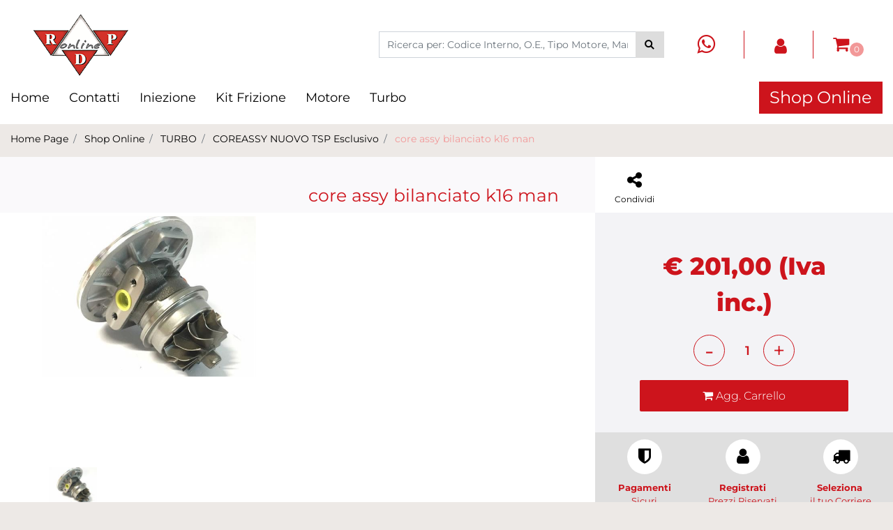

--- FILE ---
content_type: text/html; charset=utf-8
request_url: https://www.rdponline.com/it/core-assy-bilanciato-k16-man
body_size: 25785
content:
<!DOCTYPE html>
<html lang="it">
	<head>
		<meta charset="UTF-8">
		<meta name="viewport" content="width=device-width, initial-scale=1, shrink-to-fit=no">
		<meta http-equiv="X-UA-Compatible" content="IE=edge" />
		<link rel="canonical" href="https://www.rdponline.com/it/core-assy-bilanciato-k16-man" />
<meta name="keywords" content="core assy bilanciato k16 man" />
<meta name="description" content="core assy bilanciato k16 man" />
		<meta name="generator" content="Passweb - Il Cms di Passepartout - https://www.passepartout.net/software/passweb" />
		<title>core assy bilanciato k16 man - COREASSY NUOVO TSP Esclusivo - RDP </title>
<link rel="shortcut icon" href="/Resources/images/favicon.ico" />


		<link rel="stylesheet" href="/Static/2023B.67/Scripts/bootstrap-4.4.1.min.css">
		<link type="text/css" rel="stylesheet" href="/Static/2023B.67/Web/MDBPro/css/mdb.css" />
		<link rel="stylesheet" href="/Static/2023B.67/Scripts/font-awesome-4.7.0.min.css" />
		<link type="text/css" rel="stylesheet" href="/Static/2023B.67/Web/common/css/css_all-responsive.css" />


			<link type="text/css" rel="stylesheet" href="/Themes/custom/style/1/custom.css?1741776883" />
	
			
							<link href="/Themes/custom/style/1/custom_1.css?1741776883" type="text/css" rel="stylesheet" />
						
							<link href="/Themes/custom/style/1/components.css?1741776791" type="text/css" rel="stylesheet" />
						
		
		<link type="text/css" rel="stylesheet" href="/Static/2023B.67/Web/common/css/wizard-theme-responsive/jquery-1.13.3-ui.min.css" />
		<link type="text/css" rel="stylesheet" href="/Static/2023B.67/Web/common/css/jquery.mmenu.all.css" />


<style type="text/css">@media(max-width: 600px){  #paragraph_4110 i{font-size: 24px !important;  }}#container_175{  background-color: black;}/************************************//*********REGOLE GENERALI************//************************************/.d-flex>* {max-width:100%;}.d-inline-flex>* {max-width:100%;}input[type="text"],input[type="submit"],input[type="password"],textarea,button,select {  -webkit-appearance: none !important;  -moz-appearance: none !important;  -ms-appearance: none !important;  -o-appearance: none !important;  appearance: none !important;  box-sizing:border-box !important;}body a, body input, .pulsanteTestata i, .pulsanteMegaMenu,.pulsanteTestata .pw-collapse-button,.pulsanteMegaMenu .pw-collapse-button span, a.addtowishlist, a.addtocomparator,a.ecQuickViewComp-Button, .bannerInfo, .pulsanteLogin, .pulsanteLogin i{  -webkit-transition: all 0.5s ease;  -moz-transition: all 0.5s ease;  -o-transition: all 0.5s ease;  transition: all 0.5s ease;}h1,h2,h3,h4,h5,h6 {margin:0px;}a:hover {text-decoration:none !important;}.form-control:focus { border-color: transparent;box-shadow:0 0 0;}.list-group-item {background-color:transparent;}.icoColorata {color:#CD141C;}.wizard .testataSticky {position:relative !important;}.stickyContent.pw-sticky {  z-index: 1040;  max-width: 100%;  padding-top: 10px;  padding-bottom: 10px;}.sticky-placeholder {height:70px !important;}.testataSticky.pw-sticky {border-bottom:1px solid #CD141C;}.testataSticky.pw-sticky .pulsanteMegaMenu {margin-top:0px !important;}.testataSticky.pw-sticky .logoAzienda img {max-height:50px !important;}.rating_content img, .container_rating img {width:24px;height:24px;}/*ELEMENTI DI TESTATA - MENU NAVIGAZIONE*/#r_oc_menu_5 li.list-group-item {border:0px !important;}#r_oc_menu_5 .mm-listview>li:not(.mm-divider):after {border:0px !important;}#r_oc_menu_5 .mm-listview .mm-next:before {border:0px !important;}#r_oc_menu_5 .mm-menu .mm-listview>li .mm-next:after {border-color:#CD141C !important;}#r_oc_menu_5.mm-columns .mm-panels>.mm-columns-1 {background-color:#f1f1f1 !important;}#r_oc_menu_5.mm-columns .mm-panels>.mm-columns-2 {background-color:#e8e8e8 !important;}.mm-clear:before,.mm-close:before {right: 12px !important;}.mm-clear:after, .mm-clear:before, .mm-close:after, .mm-close:before {  width: 10px !important;height: 10px !important;}.mm-menu .mm-btn:after, .mm-menu .mm-btn:before,.mm-menu .mm-listview>li .mm-next:after{border-color:#CD141C !important;}/*ELEMENTI DI TESTATA - PULSANTI*/.pulsanteTestata:hover .pw-collapse-button {color:#000000 !important;}.pulsanteRicerca.pw-collapsed .pw-collapse-button {  background-color:#fff !important;  border:1px solid #f6f6f6;  border-bottom:2px solid #fff;}.pulsanteRicerca.pw-collapsed .pw-collapse-button i {color:#000000;}.ricercaTestuale  .form-group {margin-bottom:0px;width:100%;}.chiudiRicerca {cursor:pointer;}.pulsanteMegaMenu:hover .pw-collapse-button span {color:#000000 !important;}.userbarComp .form-group {margin-bottom:0px;}/*ELEMENTI DI TESTATA - CARRELLINO MINI WISH COMPARATORE*/.ecMinicartComp .card-body, .ecMiniwishlistComp .card-body, .ecMinicomparatorComp .card-body {padding:0px !important; margin-right:0px !important;}.ecMinicartComp-gotoCart i, .ecMiniwishlistComp-gotoCart i {font-size:25px;}.carrellinoCompleto .cartTestata, .comparatoreCompleto .comparatoreTestata,.wishlistCompleta .wishTestata {  -webkit-transition: all,0.3s,ease-in-out;  -o-transition: all,0.3s,ease-in-out;  transition: all,0.3s,ease-in-out;  margin-left:5px;}.carrellinoCompleto .ecMinicartComp-gotoCart:hover .cartTestata,.comparatoreCompleto .ecMinicomparatorComp-gotoCart:hover .comparatoreTestata, .wishlistCompleta .ecMiniwishlistComp-gotoCart:hover .wishTestata {margin-left:10px;}.carrellinoCompleto .ecMinicartComp-gotoCart:hover, .comparatoreCompleto .ecMinicomparatorComp-gotoCart:hover, .wishlistCompleta .ecMiniwishlistComp-gotoCart:hover {background-color: #008ea0 !important;}.pulsanteLinkOrdine i {  -webkit-transition: all,0.3s,ease-in-out;  -o-transition: all,0.3s,ease-in-out;  transition: all,0.3s,ease-in-out;}.pulsanteLinkOrdine {  -webkit-transition: all,0.3s,ease-in-out;  -o-transition: all,0.3s,ease-in-out;  transition: all,0.3s,ease-in-out;}.pulsanteLinkOrdine:hover {background-color: #000000 !important;}.pulsanteLinkOrdine:hover i {margin-right:10px;}/*TITOLI SEZIONI*/.titoloSezione {padding-top:10px;padding-bottom:10px;}.carousel-title {  background-color: #CD141C;  height: 1px;  text-align: center;  position: relative;  margin: 20px 0;}.carousel-title span:nth-child(1) {  position: relative;  top: -12px;  background-color: #ede9e6;  padding: 5px 30px;  text-transform: uppercase;  font-size: 18px;}.carousel-title span:nth-child(2) {  font-size: 13px;  position: absolute;  top: -18px;  right: 0;}.carousel-title span:nth-child(2):hover {color:#000000;}.titoloSezioneH1{  background-color: #CD141C;  height: 1px;  text-align: center;  position: relative;  margin: 0 auto 20px;}.titoloSezioneH1 h1 {  display:inline-block;   margin-bottom: 17px;  position: relative;  top: -22px;  padding: 5px 30px;  font-weight: 400;  font-size: 25px;  color:#CD141C;}/*CHI SIAMO*/.wrapperConuter, .iconaScelta {    font-size: 60px;    width: 200px;    margin: 0px auto;    color: #fff;    background-color: #000000;    height: 200px;    line-height: 200px;    border-radius: 50%;}.testoCounter {    margin-top: 20px;    display: block;    font-size: 35px;}.iconaScelta {color:#000000; background-color: #fff;font-size:80px;}.iconaUser {background-color: #ede9e6;}/*ELEMENTI ECOMMERCE*/.aggCarrelloCentrato .row-quantity > div {  display: -webkit-box!important;  display: -ms-flexbox!important;  display: flex!important;  flex-wrap:wrap;  }/*DETTAGLI NEGOZIO*/.sliderNegozio .slick-prev, .sliderNegozio .slick-next {    bottom: 80px !important;    top: auto !important;}@media (max-width: 767px) {.sliderNegozio .sliderComp-thumb {display: none;}}/************************************//***********CORPO PAGINA*************//************************************//*HOME - BANNER*/.pulsanteAcquista {  display: inline-block;  color: #CD141C;  background-color: #fff;  padding: 10px 20px;}/*CATALOGO ARTICOLI*/.tabsCatalogo .nav-tabs {  width: calc(100% - 20px) !important;   margin-left: 10px;}.labelAggiungiWishlist, .labelAggiungiComparatore, .labelQV, .labelCondividi {  font-size:12px;  display:inline-block;  float: left;  width: 100%;}a.ecQuickViewComp-Button:hover, .pulsanteCondividi .pw-collapse-button:hover{color:#000000 !important;}/*PANNELLO RICERCA ARTICOLI*/.pannelloRicerca .formControl {margin-right:0px !important;}.ui-slider-horizontal {background-color:#fff !important;}/*SCHEDA PRODOTTO - CAMPIONARIO*/.campionario .ecFieldaddtocartCompSizeExtend-quantity > div {    -ms-flex: 0 0 100%;    flex: 0 0 25%;    max-width: 25%;    text-align:center;}.campionario .ecFieldaddtocartComp input {  float: left;  width: 30px;  display: inline-block;}/*SCHEDA PRODOTTO - CONFIGURATORE*/.configuratore > div {  display: -webkit-box!important;    display: -ms-flexbox!important;    display: flex!important;    width: 100%;}.configuratore > div > .row {width:50%;}label.dd-selected-text {margin-bottom:0px;}.configurator_control .dd-select {background-color:#fff !important;}.configuratorTable {border-collapse:unset;}/*CARRELLO*/.ecCartCustomComp-cartTableRow > div:not(.ecCartCustomComp-autocomplete) {padding:15px !important;}.ecCartCustomComp-cartTableRow.noeditable {padding-top: 0px !important;padding-bottom: 0px !important;}.ecCartCustomComp-cartTableRow.noeditable > div {padding:0px !important;}.ecCartCustomComp-cartTableRow.noeditable .ecCartCustomComp-cartButtonCol {display:none;}.ecCartCustomComp-cartTableRow.noeditable.costproduct .nascondiInfoArticolo {display:none !important;}/*CARRELLO - SELEZIONE REGALO*/.ecGiftselectionComp-cells div:nth-child(2) {    -ms-flex: 0 0 100%;    flex: 0 0 100%;    max-width: 100%;}.ecGiftselectionComp-cells ul.slick-dots {display:none !important;}.selezioneRegalo .slick-dotted.slick-slider {margin-bottom: 0 !important;}/*CHECKOUT*/.ecCheckoutCustomComp-totalarticles {    -ms-flex: 0 0 40%;    flex: 0 0 40%;    max-width: 40%;    margin-left: auto;    border-top: 1px solid;    padding-top: 10px;}.ecCheckoutCustomComp-checkoutTableRow > div {padding:15px !important;}/*ORDINI*/.ecOrdersComp .row div:first-child {padding-right:0px;z-index:50;}.ecOrdersComp .row div:last-child {padding-left:0px;}.showMoreResponsiveContainer a {  display:inline-block;  width:100%;  padding-top:8px;  padding-bottom:8px;  background-color:#CD141C;  color:#fff;}/*WISHLIST*/.ecWishlistCustomComp-wishlistDetailTableRow > div {padding:15px !important;}/*REGISTRAZIONE - INDIRIZZO SECONDARIO*/.indirizzo-secondario {display:none;}.show {display:block !important;}/*PROFILO UTENTE*/.tabProfilo li.nav-item:first-child {margin-left:auto;}.tabProfilo li.nav-item:last-child {margin-right:auto;}.tabProfilo li.nav-item:last-child a {border-right:0px !important;}.addresses-panel .card-body, .addresses-panel li.list-group-item {padding-left:0px;}.useraddressbookComp .address span {font-size:18px;}.useraddressbookComp .address a {font-size: 18px;}.useraddressbookComp .address a:hover {color:#e76000;border-color:#e76000;}#address-add-submit, #address-edit-submit {width:48% !important;margin-right:2%;}#address-cancel-submit {width:48% !important;margin-left:2%;}/*ORDINI*/.ecOrdersComp .content {padding-left:10px;}.ecRmaCustomComp-rmaTableRow > div {padding:15px !important;}.ecRmaCustomComp-section.number5 .title {display:none;}/*CMS*/.keepreading a:hover {background-color:#000000 !important;}.cmsTimeperiodsmenuComp a:hover {color:#000000 !important;}.cmstablecalendar td, .cmstablecalendar th {    border: 1px solid #CD141C !important;}/*Risultati Ricerca*/a.full_uri:hover {color:#000000;}/*PULSANTI OPZIONE*//*Freccia Torna su*/.pulsanteOpzioni{  display: none;  position: fixed;  right: 30px;  width: 50px;  height: 50px;  z-index: 100;  text-decoration: none;  background-color: #e76000;  line-height: 45px;  text-align: center;  font-size: 30px;  border-radius: 50%;}.arrowUp {bottom: 75px;}.pulsanteOpzioni a {color:#fff;}.pulsanteOpzioni:hover {background-color:#000000 !important;}/**********************************//*************PIEDE**************//******************************/.mcSubscriptionComp-formfields  {width:100%;}.icoServizi > i{    background-color: #ede9e6;    font-size: 25px;    width: 50px;    height: 50px;    line-height: 50px;    border-radius: 50%;}.icoServizi.icoServiziTestata > i {background-color: #fff !important;}/**********************************//******** MEDIA QUERY ***********//******************************//* REGOLE VALIDE PER  RISOLUZIONI >= 576px */@media (min-width: 576px) {  }/* REGOLE VALIDE PER  RISOLUZIONI >= 768px */@media (min-width: 768px) { .bs-container {max-width: 768px;}}/* REGOLE VALIDE PER  RISOLUZIONI >= 992px */@media (min-width: 992px) {  .bs-container { max-width: 1024px;}  .colonnaPulsanti {-ms-flex-pack: end!important;justify-content: flex-end!important;}  .wrapperFiltri .pw-collapse-target {display:block;opacity:1;}  .wrapperFiltri .pw-collapse-button {display:none;}}/* REGOLE VALIDE PER  RISOLUZIONI >= 1200px */@media (min-width: 1200px) {.bs-container {max-width: 1140px;}.testataSticky.pw-sticky .nomeAzienda {display:block !important;}/*SCHEDA PRODOTTO*/.ecProductComp .aggCarrelloCC {display:none;}.ecProductComp .aggCarrelloProdotto {display:block;}.ecProductComp.structureproduct .aggCarrelloCC, .ecProductComp.boxproduct .aggCarrelloCC{display:block;}.ecProductComp.structureproduct .aggCarrelloProdotto,.ecProductComp.boxproduct .aggCarrelloProdotto {display:none;}}/* REGOLE VALIDE PER  RISOLUZIONI >= 1500px */@media (min-width: 1500px) {.bs-container {max-width: 1440px;}}/* REGOLE VALIDE PER  RISOLUZIONI >= 1700px */@media (min-width: 1700px) {.bs-container {max-width: 1600px;}}/* REGOLE VALIDE PER  RISOLUZIONI < 1200px */@media (max-width: 1199px) {   /*CARRELLO*/  .ecCartCustomComp-col-items, .ecCartCustomComp-col-totals {  -ms-flex: 0 0 100%;  flex: 0 0 100%;  max-width: 100%;  }  /*SCHEDA PRODOTTO*/  .aggCarrelloSchedaSmall {      position: fixed;  bottom: 0;  z-index: 500;  left: 0;  width: 100% !important;  background-color: #CD141C;  padding: 10px;  margin:0px !important;  }  .aggCarrelloSchedaSmall .addtocart {box-shadow:none !important;padding-left:0px !important;padding-right:0px !important;}  .aggCarrelloSchedaSmall .addtocart:hover {background-color: #CD141C !important;}    .aggCarrelloSchedaSmall input.qtyminus, .aggCarrelloSchedaSmall input.qtyplus {color:#fff !important;}  .aggCarrelloSchedaSmall .ecFieldaddtocartCompSizeMinimal-labelsize {color:#fff !important;}  .aggCarrelloSchedaSmall .ecFieldaddtocartCompSizeMinimal-quantity {  border-top: 1px solid #fff;  padding-top: 5px;  margin-top:5px !important;  }}/* REGOLE VALIDE PER  RISOLUZIONI <= 1024px */@media (max-width: 1024px) { /*DISABILITA AUTOZOOM IN IOS*/input[type="color"],input[type="date"],input[type="datetime"],input[type="datetime-local"],input[type="email"],input[type="month"],input[type="number"],input[type="password"],input[type="search"],input[type="tel"],input[type="text"],input[type="time"],input[type="url"],input[type="week"],select, select:focus,textarea {font-size: 16px !important;}/*ELEMENTI TESTATA*/.wrapperPulsantiTestata {width:60% !important;}.menuCategoriaTestata a {font-size: 13px !important;}/*CATALOGO ARTICOLI*/.grigliaCatalogo {padding-left:15px !important;padding-right:15px !important;}/*.ecCatalogComp-sort label, .ecCatalogComp-pageelement label,.ecCatalogComp span.labelAggiungiCarrello{display:none;}*/.ecCatalogComp-sort label, .ecCatalogComp-pageelement label{display:none;}.catalogoFull .ecCatalogComp-pagingsort {display:none;}.ecCatalogComp-pageelement {margin-right:0px !important;}}/* REGOLE VALIDE PER  RISOLUZIONI <= 992x */@media (max-width: 992px) {   /*TESTATA*/    .pulsanteTestata i {font-size:21px !important;}  .contenitoreCartTestata {  width: auto !important;  margin-right: 10px !important;  margin-left: 5px!important;  }  .cartTestata .pw-collapse-target {width:100% !important;right: 0 !important;margin: 0 !important;}  /*SCHEDA PRODOTTO*/    .configuratore > div {flex-direction: column !important;}  .configuratore > div > .row {width:100% !important;padding-left:2%;}    /*CATALOGO ARTICOLI*/  .ecCatalogComp-sort {margin-right:0px !important;}  .scontoProdotto .labelprice {display:none !important;}  .scontoProdotto .discount {  width: 60px !important;  height: 60px !important;  line-height: 60px !important;  font-size: 20px !important;  }    /*CARRELLO*/  .ecCartCustomComp-section.number3, .ecCartCustomComp-section.number4 {display:none;}  /*WISHLIST*/  .ecWishlistCustomComp-section.number3  {display:none;}  /*RESO MERCE*/  .ecRmaCustomComp-section.number3, .ecRmaCustomComp-section.number4 {display:none;}  .ecRmaCustomComp-section .title {display:none;}  .ecRmaCustomComp-rmaTotal {width:100% !important;}    }/* REGOLE VALIDE PER  RISOLUZIONI COMPRESE TRA 769 px e 1440px*/@media (min-width:769px) and (max-width: 1440px) {  /*CATALOGO ARTICOLI*/  .catalogo2Colonne .ecCatalogComp-cell {  -ms-flex: 0 0 33.3333%;  flex: 0 0 33.3333%;  max-width: 33.3333%;  }  .imgArtiCatGri img {max-height:180px !important;}/* qui era 120 */  .wrapperImgArtCatGri {height:220px !important;}}/* REGOLE VALIDE PER  RISOLUZIONI <= 768px */@media (max-width: 768px) {  /*MENU NAVIGAZIONE*/  #r_oc_menu_5 {max-width:340px !important;}  #r_oc_menu_5.mm-columns .mm-panels>.mm-columns-1 {  -webkit-transform: translate(0,0);  -ms-transform: translate(0,0);  transform: translate(0,0);  -webkit-transform: translate3d(0,0,0);  transform: translate3d(0,0,0);  width:100% !important;  }  #r_oc_menu_5.mm-columns .mm-panels>.mm-columns-2 {  -webkit-transform: translate(0,0);  -ms-transform: translate(0%,0);  transform: translate(0,0);  -webkit-transform: translate3d(0,0,0);  transform: translate3d(0,0,0);  width:100% !important;  }  #r_oc_menu_5.mm-columns .mm-panels>.mm-columns-1 {background-color:#fff !important;}  #r_oc_menu_5.mm-columns .mm-panels>.mm-columns-2 {background-color:#fff !important;}    .wrapperSubtotale {border-left:0px !important; background-color: #f6f6f6;border-radius: 3px;}    /*CATALOGO*/  .filtriOc {bottom: 100px; !important}  .ecCatalogComp-sort label {display:none;}    /*SCHEDA PRODOTTO*/    .imgProdotto .carousel-control-prev, .imgProdotto .carousel-control-next {  border-radius:5px !important;bottom:0 !important;width:35px !important;height:35px !important;  }  .imgProdotto .carousel-control-prev > i, .imgProdotto .carousel-control-next > i {  line-height: 35px !important;font-size: 20px !important;  }    /*CARRELLO*/    .ecCartCustomComp-cartButtonCol-container {height:auto !important;}  .ecCartCustomComp-cartButtonCol-container .addwishlistcartitem,   .ecCartCustomComp-cartButtonCol-container .removecartitem {  border: 1px solid;  width:98%;  }  .ecCartCustomComp-cartButtonCol-container .addwishlistcartitem {margin-right:2%;}  .ecCartCustomComp-cartButtonCol-container .removecartitem {margin-left:2%;}    /*ORDINE*/  .ecCheckoutCustomComp-checkoutFooterSubtotal, .ecCheckoutCustomComp-checkoutFooterCosts, .ecCheckoutCustomComp-checkoutFooterShipping,  .ecCheckoutCustomComp-checkoutFooterBank, .ecCheckoutCustomComp-checkoutFooterStamp, .ecCheckoutCustomComp-checkoutFooterTax,  .ecCheckoutCustomComp-checkoutFooterRebateDiscount, .ecCheckoutCustomComp-checkoutFooterRebate, .ecCheckoutCustomComp-checkoutFooterEnasarco,  .ecCheckoutCustomComp-checkoutFooterTotal  {width:100% !important;}    .ecCheckoutCustomComp-totalarticles {  -ms-flex: 0 0 100%;  flex: 0 0 100%;  max-width: 100%;  }    /*WISHLIST*/    .ecWishlistCustomComp-cartButtonCol-container {height:auto !important;}  .ecWishlistCustomComp-cartButtonCol-container .addwishlistitem,   .ecWishlistCustomComp-cartButtonCol-container .removewishlistitem {  border: 1px solid;  width:98%;  margin-bottom:15px;  margin-top:15px;  }  .ecWishlistCustomComp-cartButtonCol-container .addwishlistitem {margin-right:2%;}  .ecWishlistCustomComp-cartButtonCol-container .removewishlistitem {margin-left:2%;}    /*PIEDE*/    .centrato-md-down {text-align:center !important;margin-bottom:10px !important;}  .iscrizioneNewsletter .mcSubscriptionComp-form {  -ms-flex-direction: column!important;  flex-direction: column!important;  }    .iscrizioneNewsletter .formfield_field input[type=text] {border-right:0px solid #b3b3b3 !important;}  .iscrizioneNewsletter .formfield_button input {width:100% !important;}  .arrowUp {bottom:15px !important;right:10px !important;width:40px;height:40px;line-height:35px;}    .colonnaOpzioni {  border: 0px !important;  margin-bottom: 15px;  }  .inEvidenza {padding-left:0px !important;padding-right:0px !important;}}/* REGOLE VALIDE PER  RISOLUZIONI < 768px */@media (max-width: 767px) {  /*TESTATA*/  .colonnaLogo{padding-left: 10px !important;}  .colonnaPulsanti{padding: 0px 10px !important;}  .pulsanteRicerca {padding-left: 0 !important;margin-left: auto !important;}  .logoAzienda {max-width:45% !important;}  .servizio {     display: -webkit-box!important;  display: -ms-flexbox!important;  display: flex!important;  }  .icoServizi {width:auto !important;}  .testoServizio {display:none;}  .titoloServizio {text-align:left !important;border-bottom:1px solid #CD141C;}  .titoloServizio h3 {font-size:14px !important;}    /*TITOLO SEZIONI*/  .carousel-title span:nth-child(1) {top: -26px;line-height: 27px;background-color: transparent;}  .carousel-title span:nth-child(2) {top: 15px;width: 100%;}    /*HOME PAGE*/  .colonnaApp {padding:0px !important;}    /*SCHEDA PRODOTTO*/  .pulsantiExtraProdotto {-ms-flex-direction: column!important;flex-direction: column!important;}  .pulsantiExtraProdotto .ecFieldaddtocartComp  {margin-bottom:20px;}  .pulsantiExtraProdotto .ecFieldaddtowishlistComp {margin-left:auto !important;}  .pulsantiExtraProdotto .ecFieldaddtocomparatorComp  {margin-right:auto !important;}  .infoPagamenti, .infoSpedizioni {text-align:center !important;}  .infoPagamenti {margin-bottom:15px;}    /*CARRELLO*/  .articoliDaFile form {flex-direction:column;}  .articoliDaFile .form-control-file {width:100%;}  .articoliDaFile .formfield_button {margin-top:0px !important;margin-bottom:10px !important;}  .articoliDaFile input[type=submit] {margin:0px !important;width:100%;}  .contenitoreIntestazione, .wrapperIntestazione {padding-left:0px !important;padding-right:0px !important;}  .wrapperIntestazione {flex-direction:column;text-align:center;padding-top:0px !important;}  .wrapperIntestazione .titoloIntestazione {  color: #CD141C !important;  font-size: 16px !important;  background-color: #fff;  width: 100%;  line-height: 50px;  margin-bottom: 20px;  border-bottom: 1px solid #ccc;  border-top: 1px solid #ccc;  }    .wrapperIntestazione .assistenzaClienti {margin-bottom: 10px;width: 90%;}  .ecCartCustomComp, .ecCartCustomComp-col-items {padding-left:0px !important;padding-right:0px !important;}  .ecCartCustomComp-cartTableRow  {  box-shadow:none !important;  border-bottom: 1px solid #ccc !important;  border-top: 1px solid #ccc !important;  }   .ecCartCustomComp-cartAction, .ecCartCustomComp-cartButton {flex-direction:column;}  .ecCartCustomComp-cartAction > div, .ecCartCustomComp-cartButton > div,  .ecCartCustomComp-cartAction > div a, .ecCartCustomComp-cartButton > div a   {width:100% !important;}  .ecCartCustomComp-cartAction, .ecCartCustomComp-cartButton {width: 90%;margin-left: 5%;}  .ecCartCustomComp-checkoutLink, .ecCheckoutCustomComp-checkoutFooter {  position: fixed;  z-index: 900;  bottom: 0;  width: 100% !important;  left: 0;  }  .ecCartCustomComp-checkoutLink a, .ecCheckoutCustomComp-checkoutFooter a   {font-size: 18px !important;line-height: 50px;}      /*ORDINE E REGISTRAZIONE*/  .wrapperOrdine, .ecCheckoutCustomComp, .ecCheckoutCustomComp .section   {padding-left:0px !important;padding-right:0px !important;}  .ecCheckoutCustomComp div[class*="col-"] {margin-bottom:0px !important;}  .ecCheckoutCustomComp {border:0px !important;border-bottom:1px solid #ced4da !important;}  .ecCheckoutCustomComp .card-body {padding:0px !important;margin-bottom:0px !important;}  .ecCheckoutCustomComp-accordion, .ecCheckoutCustomComp-order {margin:0 !important;}  .ecCheckoutCustomComp-accordion > div {padding:0 !important; margin-bottom:0px !important;}  .ecCheckoutCustomComp .tableExternalRef label {  line-height: 20px !important;  background-color: transparent !important;  width: 100% !important;  }  .ecCheckoutCustomComp .tableExternalRef input {  border-left:1px solid #ced4da !important;  border-right:1px solid #ced4da !important;  }  ul.ecCheckoutCustomComp-itemsShipping {margin-bottom:0px !important;}  .ecCheckoutCustomComp-linkconfirmckeckout {  position: fixed;  z-index: 900;  bottom: 0;  width: 100% !important;  left: 0;  }  .ecCheckoutCustomComp-precheckouttotal {  margin-top:20px;  padding-top:20px;  border-top:1px solid #ced4da;  padding-left:10px !important;padding-right:10px !important;   }  .ecCheckoutCustomComp-linkconfirmckeckout a {margin-bottom: 0 !important;line-height: 50px;}    .gridUserInfo .ColumnComp {padding:0px !important;min-height:0px !important;}  .userregistrationComp .textfieldComp-field label, .userregistrationComp .selectfieldComp-field label,  /*.userregistrationComp .passwordfieldComp-field label*/  {display:none !important;}  .userregistrationComp .form-group {margin-bottom:0px !important;}  .userregistrationComp input[type="text"], .userregistrationComp input[type="email"], .userregistrationComp select,  .ecCheckoutCustomComp textarea, .ecCheckoutCustomComp input[type="text"], .ecCheckoutCustomComp input[type="email"],  .userregistrationComp input[type="password"]{  border-top: 0px !important;  border-left: 0px !important;  border-right: 0px !important;  }  .gridUserInfo {padding-top:0px !important;padding-bottom:0px !important;margin-bottom:0px !important;}  .userregistrationComp .textfieldComp-error {padding-left:20px;}  .intestazioneSezioniForm, .ecCheckoutCustomComp-accordion .card-body .title {  border-bottom: 1px solid #ced4da !important;  background-color: #ede9e6;  line-height: 50px;  padding-left: 20px !important;  font-weight: bold !important;  padding-bottom:0px !important;  margin-bottom: 0px !important;  font-size:18px !important;  font-variant:none !important;  }  .accounttype {border-bottom: 1px solid #ced4da !important;margin-bottom:0px !important;}    .userregistrationComp {border-top:1px solid #ced4da !important;}  .wrapperRegistrazione, .userregistrationComp {padding:0px !important;}  .userregistrationComp .filefieldComp label {  padding-bottom: 5px;  padding-top: 5px;  padding-right: 15px;  font-size: 12px !important;  color: #000;  width: 100%;  text-align: right;  font-size:12px;  }  .userregistrationComp .filecontrol {border-left: 0px;border-right: 0px;}  .userregistrationComp .checkIndirizzoSecondario {border-bottom:1px solid #ced4da !important;}  .colPrivacySito, .colPrivacy2, .colNewsletter {margin-bottom:0px !important;}  .wrapperPrivacySito, .wrapperPrivacy3 {  background-color: #fff !important;  border-top: 1px solid #ced4da;  border-bottom: 1px solid #ced4da;  }  .userregistrationComp .formfield_button {  position: fixed;  bottom: 0;  z-index: 500;  width: 100%;  margin: 0px;  }  .userregistrationComp .captchafieldComp {padding-bottom: 20px;border-bottom:1px solid #ced4da;}  .userregistrationComp .formfield_button input[type="submit"] {  margin-bottom: 0 !important;  font-size: 18px !important;  line-height: 50px;  }    /*PROFILO*/  .userprofileComp  {  padding:0px !important;  margin-top:0px !important;  border-top:0px !important;  margin-bottom:100px !important;  }  .userprofileComp .textfieldComp-field label, .userprofileComp .selectfieldComp-field label,  .userprofileComp .passwordfieldComp-field label, .userprofileComp .filefieldComp-field label  {width: 100%;font-size: 11px !important;color: #000;padding-right: 15px;text-align:right;}  .userprofileComp .filefieldComp-field label, .userprofileComp .passwordfieldComp-field label  {text-align:right;}  .userprofileComp .form-group {margin-bottom:0px !important;}  .userprofileComp input[type="text"], .userprofileComp select,  .userprofileComp textarea, .userprofileComp input[type="text"],  .userprofileComp input[type="password"], .userprofileComp input[type="email"]  { border-top: 0px !important;  border-left: 0px !important;  border-right: 0px !important;  }  .userprofileComp .filecontrol {border-left: 0px !important;border-right: 0px!important;border-top: 0px!important;}  .userprofileComp .formfield_button input[type="submit"]{  position: fixed;  bottom: 0;  z-index: 500;  width: 100%;  margin: 0px;  }  .userprofileComp .formfield_button input[type="submit"] {  margin-bottom: 0 !important;  font-size: 18px !important;  line-height: 50px;  }    /*RUBRICA INDIRIZZI*/  .addresses-panel .card-body {padding:0px;}  .addresses-panel .address-add {  width: 90% !important;  display: inline-block;  text-align: center;margin-left: 5%;  margin-bottom:20px;  }  .addresses-panel .list-group-item {padding:0px !important;}  .addresses-panel .address {  width: 100% !important;  box-shadow: none !important;  border-top: 1px solid #dcdcdc;  border-bottom: 1px solid #dcdcdc !important;  }  .address-legend {  border-bottom: 1px solid #ced4da !important;  background-color: #f6f6f6;  line-height: 50px;  padding-left: 20px !important;  font-weight: bold !important;  padding-bottom:0px !important;  margin-bottom: 0px !important;  font-size:18px !important;  font-variant:none !important;  }    .useraddressbookComp  .edit-panel {  padding: 0px !important;  padding-top: 0px !important;  box-shadow: none !important;  border-left: 0px !important;  min-height: 0px !important;  }    .useraddressbookComp .edit-form label  {  width: 100%;  font-size: 11px !important;  color: #000;  padding-right: 15px;  text-align:right;  }    .useraddressbookComp .edit-form .form-group {margin-bottom:0px !important;}  .useraddressbookComp .edit-form input[type="text"],   .useraddressbookComp .edit-form select  { border-top: 0px !important;  border-left: 0px !important;  border-right: 0px !important;  }  #address-edit-submit, #address-add-submit, #address-cancel-submit {margin-bottom:20px;}    /*WISHLIST*/  .wishlistComp-main > div:nth-child(1), .wishlistComp-main > div:nth-child(2) {  padding-left: 0px !important;  padding-right: 0px !important;  }  .ecWishlistCustomComp-wishlistDetailHead .title {padding-left:20px;}  .ecWishlistCustomComp-wishlistDetailTableRow {  box-shadow:none !important;  border-top:1px solid #dcdcdc !important;  border-bottom:1px solid #dcdcdc !important;  }    .ecWishlistCustomComp-wishlistDetailAction {flex-direction:column;}  .ecWishlistCustomComp-wishlistDetailAction > div, .backwishlist {width: 90%;margin-left: 5%;}  .ecWishlistCustomComp-wishlistCart a, .ecWishlistCustomComp-wishlistUpdate a,  .ecWishlistCustomComp-wishlistEmpty a  {width:100% !important;margin-bottom:15px;line-height:35px;}  .ecWishlistCustomComp-cart {  padding-left: 10px !important;  padding-right: 10px !important;  box-shadow:none !important;  }  .ecWishlistCustomComp-wishlistTable {  box-shadow:none !important;  border-bottom:1px solid #dcdcdc !important;  }    /*ORDINI*/  .wrapperOrdini {padding-left:0px !important;padding-right:0px !important;}  .ecOrdersComp > .row {margin:0px !important;}  .ecOrdersComp-orders {margin-bottom:0px !important;border-bottom:10px !important;}  .ecOrdersComp-orderTableRow:nth-child(even){background-color:#fff !important;}  .ecOrdersComp-orders {  background-color:transparent !important;  padding-left:0px !important;  border-left:0px !important;  border-top:0px !important;  }  .ecOrdersComp-orderTableRow {  background-color: #fff !important;  padding-left:10px !important;  padding-right:10px !important;  margin-bottom:10px !important;  border-top:1px solid #dddddd;border-bottom:1px solid #dddddd;  }  .ecOrdersComp-orderTableRow .title, .ecOrdersComp-orderTableRow .content {  border:0px !important;   margin-right:8px;  float:left;  }  .ecOrdersComp-orderViewCol .title {display:none;}  .ecOrdersComp-orderViewCol .content {  width: 100%;  text-align: right;  margin:0px !important;  padding:0px !important;  }  .ecOrdersComp-orderViewCol .content i {padding:8px;border:1px solid;border-radius:4px;}  .legendaOrdini {text-align:center !important;}  .ecOrdersComp .row div:not(.ecOrdersComp-orderTableRow ):last-child,   .ecOrdersComp .row div:not(.ecOrdersComp-orderTableRow ):first-child {  padding-left:0px !important;  padding-right:0px !important;  }    /*RESO MERCE*/  .wrapperReso {padding:0px !important;}  .ecRmaCustomComp {border-top: 1px solid #dcdcdc !important;border-bottom: 1px solid #dcdcdc !important;}  .ecRmaCustomComp-rmaFooter {  position: fixed;  bottom: 0;  z-index: 500;  width: 100%;  margin: 0px;  left: 0;  margin-bottom: 0px !important;  }  .ecRmaCustomComp-rmaFooter a {  font-size: 18px !important;  padding-bottom: 5px !important;  padding-top: 5px !important;  line-height: 50px;  }    /*COMPARATORE*/  .wrapperComparatore, .ecAcomparatorComp {padding:0px !important;}  .ecAcomparatorComp {border-top:1px solid #dcdcdc !important;}  .ecAcomparatorComp-comparatorTable > thead > tr > th {min-width:200px !important;}  .ecAcomparatorComp .labelAggiungiCarrello {display:none;}    /*BLOG*/  .infoPost {  -ms-flex-direction: column!important;  flex-direction: column!important;  }    .colonnaArchivio {padding:5px !important;}  .cmsNewsarchiveComp-row > div {  box-shadow:none !important;  padding-bottom: 10px !important;  padding-top: 10px !important;  }  .grigliaNews {padding:0px !important;}  .colonnaImgNews {padding-right:0px !important;}  .colonnaImgNews  .cmsFieldsummaryComp  {margin-top:0px !important;padding-left:5px;}  .colonnaNews {padding-left:5px !important;padding-right:5px !important;}  .colonnaNews .cmsFieldtitleComp a {font-variant: none !important;font-size: 15px !important;padding: 0 !important;}}/* REGOLE VALIDE PER  RISOLUZIONI < 576px */@media (max-width: 576px) {  /*HOME PAGE*/  .slide1 {background-image: url(/Resources/TechShop/TimeToShop/image/slide1-small.jpg) !important;}  .slide2 {background-image: url(/Resources/TechShop/TimeToShop/image/slide2-small.jpg) !important;}  .slide3 {background-image: url(/Resources/TechShop/TimeToShop/image/slide3-small.jpg) !important;}  .slide4 {background-image: url(/Resources/TechShop/TimeToShop/image/slide4-small.jpg) !important;}}/**********************************************//********* POP UP DI AVVISO PASSWEB**********//******************************************/.wizard div.jGrowl {height: auto;background-color: transparent;}.wizard div.jGrowl div.jGrowl-notification {display:inline-block;}div.jGrowl {height: 100%;background-color: rgba(0, 0, 0, 0.4);}body>div.jGrowl.center .jGrowl-notification {margin-top:5%;border-radius: 0px;color:#000;}.jgrowlblack {  max-width: 650px !important;  padding: 20px !important;  box-sizing: border-box !important;  width: auto !important;  /*aggiunta per gestire scroll in casdo di più articoli nel popup*/  height: 436px;  overflow-y: auto;}div.message {float:left;width:100%;font-size:14px !important;}.jgrowlblack .row>[class*="col-"] {margin-bottom:10px;}.jgrowlblack .close i {    width: 30px;    height: 30px;    text-align: center;    line-height: 30px;    border-radius: 50%;    background-color: #000000;    color:#fff;}.popupAggiunta{  overflow-y: auto;  height: 350px !important;}.titoloPopUp, .prezzoPopUp {text-align: center;color:#CD141C;}.titoloPopUp {margin-top:-35px;margin-bottom:20px;}.titoloPopUp hr {width: 100px;}.prezzoPopUp {font-size:2rem;color:$$Oro$$ !important;}.titoloPopUp .labelTitolo {margin-bottom:0px;}.titoloPopUp .valoreTitolo {color:#000;}.imgPopUp {text-align:center;}.imgPopUp img {max-width:200px;}a.pulsantePopUp {  display: inline-block;  width: 100%;  float: left;  line-height: 40px;  margin-bottom: 8px;  font-size:15px;  padding: 0px 20px;  color:#fff !important;  background-color:#CD141C;  border-radius:3px;}@media (max-width:768px) {.imgPopUp img {max-width:100px!important;}.jgrowlblack {height:410px!important;}}a.pulsantePopUp i{margin-right:10px;}a.pulsantePopUp:hover {background-color:#000000 !important;}/*FINE GESTIONE POP UP DI AVVISO PASSWEB*/.testataSticky button:hover span{color: #000000 !important;}.testataSticky .pw-collapsed button span{color: #000000 !important;}/*sistema il check ricordami della pagina richiesta autenticazione *//*.custom-control-input {        top: 6px;    left: 1px;    z-index: 1!important;    opacity: 0!important;}*/.stile-link {font-weight: bold!important;  text-decoration: underline!important;  margin-left: 5px;  margin-right: 5px;}@media (max-width:768px) {.pulsanteOpzioni { display: none!important;}}.ecCheckoutCustomComp input[type=checkbox], .ecCheckoutCustomComp input[type=radio] {transform: scale(1.4);}.ecCheckoutCustomComp .alert.alert-info {color: #0e1d42;    background-color: #dddddd;    border-color: #dddddd;}.form-control:focus {        border-color: #ced4da;}/* pagina offerte pulsante aggiungi al carrello */@media (min-width:992px) and (max-width:1500px){.ecCatalogsearchresultsboxComp-cells a.addtocart .labelAggiungiCarrello {  display: none;}.ecCatalogsearchresultsboxComp-cells a.addtocart{padding: 0 15px;}}@media (min-width:1500px) and (max-width:1700px){.ecCatalogsearchresultsboxComp-cells a.addtocart .labelAggiungiCarrello {  font-size: 14px;}}/* pagina catalogo pulsante aggiungi al carrello */@media (min-width:768px) and (max-width:1200px){.ecCatalogComp-cells a.addtocart .labelAggiungiCarrello {  display: none;}/*.ecCatalogComp-cells a.addtocart{padding: 0 15px;}*/}@media (min-width:1200px) and (max-width:1440px){.ecCatalogComp-cells a.addtocart .labelAggiungiCarrello {  font-size: 14px;}}@media (min-width:1440px) and (max-width:1500px){.ecCatalogComp-cells a.addtocart .labelAggiungiCarrello {  display: none;}}.ecFieldfiltertreeviewComp ul li {position: relative;}.ecFieldfiltertreeviewComp ul > li > a.btn-accordion {top: 0;}.wrapperFiltri button.collapsed {background-color: #000000!important;}.wrapperFiltri.pw-collapsed button {background-color: #CD141C!important;}@media (max-width: 992px){.triangolo {right: 137px!important;}}/* doppia colonna nel catalogo */@media (max-width: 768px){.catalogo2Colonne .ecCatalogComp-cell,.catalogo2Colonne .ecCatalogsearchresultsboxComp-cell {  flex: 0 0 50%!important;    max-width: 50%!important;}.catalogo2Colonne .ecCatalogComp-cell .labelAggiungiCarrello,.catalogo2Colonne .ecCatalogsearchresultsboxComp-cell .labelAggiungiCarrello {display: none;}.catalogo2Colonne .ecCatalogComp-cell i.fa-shopping-cart,.catalogo2Colonne .ecCatalogsearchresultsboxComp-cell i.fa-shopping-cart{padding: 0 15px;}}.ecCheckoutCustomComp .alert.alert-info {display:block!important;}@media (max-width:992px) {  .boxFiltro {margin-top:-45px;}}/*****STILE BOTTONI SHARER*****/.sharer {    background-color:unset!important;    border:unset!important;  }  .sharer:focus {    box-shadow:none!important;  }.sharer i {    font-size:30px!important;  }  .facebook i {color:#3b5998;}  .twitter i {color:#00acee;}  .whatsapp i {color:#25d366;}  .telegram i {color:#08c;}  .linkedin i {color:#0e76a8;}  .mail i {color:#d93025;}  .pinterest i {color:#e60023;}.socialShare {justify-content: space-evenly!important;}/*****WATERMARKER*****/.watermark{  position: center;  bottom: 0;  right: 0;          user-select: none; /* Non-prefixed version for chorme, opera and*/  -ms-user-select: none; /* Internet Explorer, Edge */  -moz-user-select: none; /* Firefox */  -khtml-user-select: none; /* Konqueror HTML */  -webkit-touch-callout: none; /* iOS Safari */  -webkit-user-select: none; /* Safari */}/*****FINE STILE BOTTONI SHARER*****/@media (min-width:1200px) and (max-width:1499px){  .ecOfferboxComp-cells .labelAggiungiCarrello {display: none;  }}</style>
		<link href="/Fonts/montserrat/montserrat.css" type="text/css" rel="stylesheet" />

		<script type="text/javascript">
		var _iub = _iub || [];
		_iub.csConfiguration = {"consentOnContinuedBrowsing":false,"countryDetection":true,"floatingPreferencesButtonDisplay":"bottom-right","gdprAppliesGlobally":false,"invalidateConsentWithoutLog":true,"perPurposeConsent":true,"siteId":2719828,"whitelabel":false,"cookiePolicyId":49181870,"lang":"it","cookiePolicyUrl":"https://www.rdponline.com/it/privacy-e-cookie-policy", "banner":{ "acceptButtonDisplay":true,"closeButtonRejects":true,"customizeButtonDisplay":true,"explicitWithdrawal":true,"listPurposes":true,"position":"bottom" }};
		</script>
		<script type="text/javascript" src="//cdn.iubenda.com/cs/iubenda_cs.js" charset="UTF-8" async></script>
		<!-- Google Tag Manager verifica -->
		<meta name="google-site-verification" content="T0ca8pcdpAuOIiVcppNBIBScTmLTOnu3wP7l5BEP8y8" />





	</head>
	<body id="page_579" data-page="579" class="  body-loading ">
		<!-- Google Tag Manager (noscript) -->
		<noscript><iframe src="https://www.googletagmanager.com/ns.html?id=GTM-TTHKRGS"
		height="0" width="0" style="display:none;visibility:hidden"></iframe></noscript>
		<!-- End Google Tag Manager (noscript) -->
		<div id="websiteContainer" >
			<div id="websiteFrame">
				<div id="columns"  >
					<div id="middleColumn" class="container  ">
							<div   id="html_2"  class="  htmlComp  container-fluid   "  >
							<script>
							  document.addEventListener('DOMContentLoaded', function () {
								
								$(document).ready(function () { 
								  
								  $("#r_oc_menu_5").mmenu({
									columns: true,
									offCanvas : {zposition : "front"},
									extensions: ["pagedim-black"],
									"navbars": [
									  {
										"position": "top",
										"content": [
										  "<a style='font-size: 20px; color: #000000;' class='fa fa-user' href='/profilo-utente'></a>",
										  "<a style='font-size: 20px; color: #000000;' class='fa fa-heart' href='/catalogo-articoli/wishlist'></a>",
										  "<a style='font-size: 20px; color: #000000;' class='fa fa-align-left' href='/comparazione-articoli'></a>"
										]
									  },
									  {
										position: "top",
										content: [ "prev", "title", "close"]
									  }
									]
								  });
								});
							  });
							</script>
							</div>
							
							
							<div   id="container_3"  class="  containerComp testataSticky container-fluid no-gutter stickyContent   "  data-sticky-top='0' data-sticky-stop=''  >
									
									<header   id="container_4"  class="  containerComp  container-fluid d-flex justify-content-start align-items-center   "  >
											
											<div id="menu_5"  class="menu-Resp pw-responsive   " > <ul   class=" hidden-lg-up  menuComp   offcanvas nav flex-column d-none   " data-menu='1' data-has-imageopenbranch='false' data-imageopenbranch='' data-has-imageclosebranch='false' data-imageclosebranch='' data-fadetime='0' data-has-openbranchonclick='false' data-openbranchonclick='0' data-keepbranchesopen='false' data-closeopenedbranch='false' data-onrequest=0 data-class-ul='nav flex-column d-none' >
											</ul>
											<div id="menu_5_r" class=" hidden-lg-up  menuComp  list-group offcanvas " data-menu='1' data-has-imageopenbranch='false' data-imageopenbranch='' data-has-imageclosebranch='false' data-imageclosebranch='' data-fadetime='0' data-has-openbranchonclick='false' data-openbranchonclick='0' data-keepbranchesopen='false' data-closeopenedbranch='false' data-onrequest=0 data-class-ul='nav flex-column d-none'>
													<div id="oc_button_5">
														<a href='#r_oc_menu_5' data-menu-button="true">
																<i class="fa fa-bars offcanvas-button" aria-hidden="true"></i>
														</a>
													</div>
												<nav id="r_oc_menu_5"  class="menu-offcanvas ">
													<ul class="list-group offcanvas">
											
											
												
														<li id="r_menu_entry_5_2"  data-entry-id="menu_entry_5_2" data-root-id="0" class="  list-group-item justify-content-between">
																		<a href="/it" target="_self"  class="list-group-item-action  "     id="ri_menu_entry_5_2">
																Home 
															</a>
														</li>
													
														<li id="r_menu_entry_5_47" data-loading="1" data-entry-id="menu_entry_5_47" data-root-id="0" class="  list-group-item justify-content-between">
																		<a href="/it/shop-online" target="_self"  class="list-group-item-action  "     id="ri_menu_entry_5_47">
																Shop Online 
															</a>
																	<ul class="list-group offcanvas accordion-target" id="r_ul_menu_entry_5_47">
																	    
																	          <li id="r_menu_entry_5_48"  data-entry-id="menu_entry_5_48" data-root-id="0" class="  list-group-item justify-content-between">
																	            <a href="/it/shop-online/frizioni-e-freni" target="_self"  class="list-group-item-action   "      id="ri_menu_entry_5_48">
																	              Frizione
																	            </a>
																	         </li>
																	        
																	          <li id="r_menu_entry_5_49"  data-entry-id="menu_entry_5_49" data-root-id="0" class="  list-group-item justify-content-between">
																	            <a href="/it/shop-online/iniezione" target="_self"  class="list-group-item-action   "      id="ri_menu_entry_5_49">
																	              Iniezione
																	            </a>
																	         </li>
																	        
																	          <li id="r_menu_entry_5_50" data-loading="1" data-entry-id="menu_entry_5_50" data-root-id="0" class="  list-group-item justify-content-between">
																	            <a href="/it/shop-online/motore" target="_self"  class="list-group-item-action   "      id="ri_menu_entry_5_50">
																	              Motore
																	            </a>
																	                <ul class="list-group offcanvas accordion-target" id="r_ul_menu_entry_5_50">
																	                    
																	                          <li id="r_menu_entry_5_63"  data-entry-id="menu_entry_5_63" data-root-id="0" class="  list-group-item justify-content-between">
																	                            <a href="/it/motore/albero-a-camme" target="_self"  class="list-group-item-action   "      id="ri_menu_entry_5_63">
																	                              Albero a Camme
																	                            </a>
																	                         </li>
																	                        
																	                          <li id="r_menu_entry_5_64"  data-entry-id="menu_entry_5_64" data-root-id="0" class="  list-group-item justify-content-between">
																	                            <a href="/it/motore/albero-motore" target="_self"  class="list-group-item-action   "      id="ri_menu_entry_5_64">
																	                              Albero Motore
																	                            </a>
																	                         </li>
																	                        
																	                          <li id="r_menu_entry_5_65"  data-entry-id="menu_entry_5_65" data-root-id="0" class="  list-group-item justify-content-between">
																	                            <a href="/it/motore/bronzine" target="_self"  class="list-group-item-action   "      id="ri_menu_entry_5_65">
																	                              Bronzine
																	                            </a>
																	                         </li>
																	                        
																	                          <li id="r_menu_entry_5_66"  data-entry-id="menu_entry_5_66" data-root-id="0" class="  list-group-item justify-content-between">
																	                            <a href="/it/motore/distribuzione" target="_self"  class="list-group-item-action   "      id="ri_menu_entry_5_66">
																	                              Distribuzione
																	                            </a>
																	                         </li>
																	                        
																	                          <li id="r_menu_entry_5_67"  data-entry-id="menu_entry_5_67" data-root-id="0" class="  list-group-item justify-content-between">
																	                            <a href="/it/motore/guarnizioni-paraoli-bulloni" target="_self"  class="list-group-item-action   "      id="ri_menu_entry_5_67">
																	                              Guarnizioni Paraoli Bulloni
																	                            </a>
																	                         </li>
																	                        
																	                          <li id="r_menu_entry_5_68"  data-entry-id="menu_entry_5_68" data-root-id="0" class="  list-group-item justify-content-between">
																	                            <a href="/it/motore/motore" target="_self"  class="list-group-item-action   "      id="ri_menu_entry_5_68">
																	                              Motore
																	                            </a>
																	                         </li>
																	                        
																	                          <li id="r_menu_entry_5_69"  data-entry-id="menu_entry_5_69" data-root-id="0" class="  list-group-item justify-content-between">
																	                            <a href="/it/motore/pistone-canne-segmenti" target="_self"  class="list-group-item-action   "      id="ri_menu_entry_5_69">
																	                              Pistone Canne Segmenti
																	                            </a>
																	                         </li>
																	                        
																	                          <li id="r_menu_entry_5_70"  data-entry-id="menu_entry_5_70" data-root-id="0" class="  list-group-item justify-content-between">
																	                            <a href="/it/motore/pompa-olio-contralbero" target="_self"  class="list-group-item-action   "      id="ri_menu_entry_5_70">
																	                              Pompa Olio \ Contralbero
																	                            </a>
																	                         </li>
																	                        
																	                          <li id="r_menu_entry_5_71"  data-entry-id="menu_entry_5_71" data-root-id="0" class="  list-group-item justify-content-between">
																	                            <a href="/it/motore/tagliando" target="_self"  class="list-group-item-action   "      id="ri_menu_entry_5_71">
																	                              Tagliando
																	                            </a>
																	                         </li>
																	                        
																	                          <li id="r_menu_entry_5_72"  data-entry-id="menu_entry_5_72" data-root-id="0" class="  list-group-item justify-content-between">
																	                            <a href="/it/motore/testata" target="_self"  class="list-group-item-action   "      id="ri_menu_entry_5_72">
																	                              Testata
																	                            </a>
																	                         </li>
																	                        
																	                </ul>
																	         </li>
																	        
																	          <li id="r_menu_entry_5_51"  data-entry-id="menu_entry_5_51" data-root-id="0" class="  list-group-item justify-content-between">
																	            <a href="/it/shop-online/turbo" target="_self"  class="list-group-item-action   "      id="ri_menu_entry_5_51">
																	              Turbo
																	            </a>
																	         </li>
																	        
																	</ul>
														</li>
													
														<li id="r_menu_entry_5_6"  data-entry-id="menu_entry_5_6" data-root-id="0" class="  list-group-item justify-content-between">
																		<a href="/it/offerte" target="_self"  class="list-group-item-action  "     id="ri_menu_entry_5_6">
																Offerte 
															</a>
														</li>
													
														<li id="r_menu_entry_5_7"  data-entry-id="menu_entry_5_7" data-root-id="0" class="  list-group-item justify-content-between">
																		<a href="/it/novita" target="_self"  class="list-group-item-action  "     id="ri_menu_entry_5_7">
																Novità 
															</a>
														</li>
													
														<li id="r_menu_entry_5_4"  data-entry-id="menu_entry_5_4" data-root-id="0" class="  list-group-item justify-content-between">
																		<a href="/it/contatti" target="_self"  class="list-group-item-action  "     id="ri_menu_entry_5_4">
																Contatti 
															</a>
														</li>
													
														<li id="r_menu_entry_5_3"  data-entry-id="menu_entry_5_3" data-root-id="0" class="  list-group-item justify-content-between">
																		<a href="/it/blog/archivio-notizie" target="_self"  class="list-group-item-action  "     id="ri_menu_entry_5_3">
																Blog 
															</a>
														</li>
													
													</ul>
												</nav>
													
												<script type="text/javascript">
											
													var r_oc_row_5_offcanvas = {
											
															offCanvas : {
											 zposition : "front", 
															},
											
														navbars: {
															content : [ "prev", "title", "close"]
														},
														extensions: [
															"pagedim-black"
														]		
													};
											
												if( document.readyState === 'complete' ){
													Initmenu_5();
												}
												else
												{
														window.addEventListener('DOMContentLoaded', function() {
															(function($) {
																$(document).ready(function() {
																	Initmenu_5();
																});
													})(jQuery);
												});
												}
											
												function Initmenu_5()
												{
														$("#r_oc_menu_5").mmenu(r_oc_row_5_offcanvas);
											
											
												}
											
												</script>
											
											</div>
											
											</div>
											
											<div   id="imagelink_6"  class="  imagelinkComp logoAzienda container-fluid d-inline-flex   "  >
												<a href="/it"   >
														<figure class="figure">
															<picture>
											
															<img src="/Resources/images/logo-rdp.png" class="figure-img img-fluid" width="172" height="97" alt="logo-rdp" title="logo-rdp"  />
															</picture>
														</figure>
												</a>
											</div>
											
											
											<div   id="container_7"  class=" hidden-lg-up  containerComp pulsanteRicerca pulsanteTestata container-fluid no-gutter pw-collapse   "  >
												<button role="button" class="btn btn-sm pw-collapse-button" type="button" data-toggle="collapse" data-target="#container_7c0_collapse" id="container_7c0_collapse_btn" data-event="container-collapse">
											<span><i class="fa fa-search" aria-hidden="true"></i></span>
												</button>
												<div class="container-fluid no-gutter pw-collapse-target collapse fade" id="container_7c0_collapse">
														<div   id="ecCatalogsearchandfilter_8"  class="  ecCatalogsearchandfilterComp ricercaTestuale formcontrol container-fluid   "  data-identifier="8"  >
															<form method="post" id="ecCatalogsearchandfilter_8-form" class="ecCatalogsearchandfilterComp-form d-flex justify-content-start" data-action="searchandfilter" data-filter-action="/it/shop-online" data-cascaded="true" >
																<div id="ecCatalogsearchandfilter_8-divform" class="ecCatalogsearchandfilterComp-formfields form-group  order-1">
																	<div   id="ecFieldfiltertext_9"  class="  ecFieldfiltertextComp  container-fluid no-gutter   "  >
																	<!-- codicetitolodescrizione_9 -->
																	<div class="ecFieldfiltertextComp-field formfield_field " data-filter="1" data-has-cascaded="true" data-number-cascaded="-1" data-collector="ecCatalogsearchandfilter_8" data-filter-action="/it/shop-online">
																		<label class="" for="codicetitolodescrizione_9"> </label>
																		<div class="  formControl">	
																			<div class="filterControl ">
																				<input type="text" data-trackingname="codicetitolodescrizione" data-name="codicetitolodescrizione" name="codicetitolodescrizione_9" id="codicetitolodescrizione_9" class="fieldinput_9 filter form-control " value="" placeholder="Cerca prodotto" maxlength=""  />
																			</div>
																		</div>
																	</div>
																		
																	</div>
																	
																	
														
																</div>
																<div class="formfield_button form-group  order-2 ">
																	<input role="button" id="ecCatalogsearchandfilter_8-confirm" type="submit" value="Ricerca" class="btn"/>
																</div>
																<input type="hidden" name="form_sent" value="catalog_filter" />
															</form>
														</div>
														
														
											
												</div>
											
													   <script type="text/javascript">
															if( document.readyState === 'complete' ){
																InitCollapsecontainer_7();
															}
															else
															{
																window.addEventListener('DOMContentLoaded', function() {
																	(function($) {
																		 InitCollapsecontainer_7();
																	})(jQuery);
																});
															}
											
															function InitCollapsecontainer_7(){
																$(document).click(function(event){
																	if(!$(event.target).closest('#container_7').length) {
																		$('#container_7 .pw-collapse-target.show').each(function() {
																			$('#' + $(this).attr('id') + '_btn').click();
																		});
																	}     
																});
															}
													   </script>
											
											</div>
											
											
											<div   id="ecCatalogsearchandfilter_10"  class=" hidden-md-down  ecCatalogsearchandfilterComp ricercaTestuale formcontrol container-fluid   "  data-identifier="10"  >
												<form method="post" id="ecCatalogsearchandfilter_10-form" class="ecCatalogsearchandfilterComp-form d-flex justify-content-start" data-action="searchandfilter" data-filter-action="/it/shop-online" data-cascaded="true" >
													<div id="ecCatalogsearchandfilter_10-divform" class="ecCatalogsearchandfilterComp-formfields form-group  order-1">
														<div   id="ecFieldfiltertext_11"  class="  ecFieldfiltertextComp  container-fluid no-gutter   "  >
														<!-- fulltextdata_11 -->
														<div class="ecFieldfiltertextComp-field formfield_field " data-filter="1" data-has-cascaded="true" data-number-cascaded="-1" data-collector="ecCatalogsearchandfilter_10" data-filter-action="/it/shop-online">
															<label class="" for="fulltextdata_11"> </label>
															<div class="  formControl">	
																<div class="filterControl ">
																	<input type="text" data-trackingname="fulltextdata" data-name="fulltextdata" name="fulltextdata_11" id="fulltextdata_11" class="fieldinput_11 filter form-control " value="" placeholder="Ricerca per: Codice Interno, O.E., Tipo Motore, Marca, Descrizione" maxlength=""  />
																</div>
															</div>
														</div>
															
														</div>
														
														
											
													</div>
													<div class="formfield_button form-group  order-2 ">
														<input role="button" id="ecCatalogsearchandfilter_10-confirm" type="submit" value="Ricerca" class="btn"/>
													</div>
													<input type="hidden" name="form_sent" value="catalog_filter" />
												</form>
											</div>
											
											
											<div   id="container_12"  class="  containerComp  container-fluid no-gutter d-flex justify-content-center   "  >
													
													<div   id="paragraph_4110"  class="  paragraphComp  container-fluid   "  >
													 
													<div class="paragraphComp-content">
														<a href="https://wa.me/+393282767923"><i class="fa fa-whatsapp" style="font-size: 30px;color: #CD141C;">&nbsp;</i></a>
													</div>
													</div>
													
													
													
											
											</div>
											
											
											<div   id="container_26"  class=" hidden-xs-down  containerComp  container-fluid no-gutter d-flex justify-content-center   "  >
													
													<div   id="container_27"  class="  containerComp pulsanteTestata container-fluid pw-collapse   "  >
														<button role="button" class="btn btn-sm pw-collapse-button" type="button" data-toggle="collapse" data-target="#container_27c0_collapse" id="container_27c0_collapse_btn" data-event="container-collapse">
													<span><i class="fa fa-user" aria-hidden="true"></i></span>
														</button>
														<div class="container-fluid no-gutter pw-collapse-target collapse fade" id="container_27c0_collapse">
																<div   id="html_28"  class="  htmlComp  container-fluid   "  >
																<script>
																document.addEventListener('DOMContentLoaded', function () {
																  $('.pannelloRecuperoTestata').css('display','none' ); 
																  $(document).on( "click", '.linkRecuperoTestata', function() {
																	$('.pannelloRecuperoTestata').show( );
																	$('.pannelloLoginTestata').hide( );
																  });
																  $(document).on( "click", '.linkAccediOraTestata',function() {
																	$('.pannelloRecuperoTestata').hide( );
																	$('.pannelloLoginTestata').show( );
																  });
																    });
																  
																</script>
																</div>
																
																
																<div   id="ContainerRow_29"  class="  ContainerRowComp  container-fluid no-gutter  "  >
																		<div id="row_29" class="row   ">
																			<div   id="Column_30"  class="  ColumnComp  col-xl-6    "  >
																			<div   id="paragraph_31"  class="  paragraphComp  container-fluid   "  >
																			 
																			<div class="paragraphComp-content">
																				<h3>REGISTRATI</h3>
																				
																				<hr />Non hai ancora un accout? Crealo ora per ottimizzare la tua esperienza d'acquisto
																			</div>
																			</div>
																			
																			
																			<div   id="paragraph_32"  class="  paragraphComp  container-fluid   "  >
																			 
																			<div class="paragraphComp-content">
																				- Procedimento di checkout più rapido<br />
																				- Storia dei tuoi ordini<br />
																				- Tracciabilità dei tuoi acquisti<br />
																				- Gestione dei tuoi indirizzi<br />
																				- Salvataggio dei prodotti nella tua lista dei desideri
																			</div>
																			</div>
																			
																			
																			<div   id="paragraph_33"  class="  paragraphComp  container-fluid   "  >
																			 
																			<div class="paragraphComp-content">
																				<a href="/it/registrazione-utente">REGISTRATI ORA</a>
																			</div>
																			</div>
																			
																			
																			
																			</div>
																			
																			
																			<div   id="Column_36"  class="  ColumnComp  col-xl-6    "  >
																			<div   id="container_37"  class="  containerComp pannelloLoginTestata container-fluid no-gutter   "  >
																					
																					<div   id="paragraph_38"  class="  paragraphComp  container-fluid   "  >
																					 
																					<div class="paragraphComp-content">
																						<h3>ACCEDI</h3>
																						
																						<hr />Utilizza le tue credenziali per accedere al sito
																					</div>
																					</div>
																					
																					
																					<div   id="userlogin_39"  class="  userloginComp accessoModale formcontrol bs-container   "  >
																							<form method="post" data-submittype="1" data-identifier="39" data-class="userlogin" data-pageid="579" data-sitename="rdponline" action="/Async/SubmitForm" id="userlogin_39-form" class="userloginComp-form" data-hastracker="1" data-categoryform="4" data-enabledeventclientside="False" data-issendeventserverside="False" data-valueevent="0" data-eventid="" >
																								<div id="userlogin_39-divform" class="userloginComp-formfields">
																									<div   id="textfield_40"  class="  textfieldComp  container-fluid no-gutter   "  >
																									<!-- username -->
																									<div class=" textfieldComp-field formfield_field form-group ">
																									  <label for="username_40" class="">
																									    E-Mail <span class="form-mandatory ">*</span>
																									  </label>
																									
																									  <input type="text"  name="username" id="username_40" value="" class=" inputfield  form-control formfieldcontrol  username"  placeholder="Inserisci e-mail" maxlength="60"     tabindex="1"     />
																										
																									</div>
																									
																									</div>
																									
																									
																									<div   id="passwordfield_41"  class="  passwordfieldComp  container-fluid no-gutter   "  >
																									<!-- password -->
																									<div class="passwordfieldComp-field formfield_field form-group ">
																										<label for="password_41" class="">
																											Password <span class="form-mandatory ">*</span>
																									    </label>
																									    
																												<input type="password"  class="form-control formfieldcontrol  password" name="password" id="password_41" value="" maxlength="40" placeholder="Password"   tabindex="2"/>
																									
																									  
																									</div>
																									</div>
																									
																									
																									<div   id="paragraph_42"  class="  paragraphComp linkRecuperoTestata container-fluid no-gutter   "  >
																									 
																									<div class="paragraphComp-content">
																										PASSWORD DIMENTICATA?
																									</div>
																									</div>
																									
																									
																									<div   id="remembermefield_43"  class="  remembermefieldComp  container-fluid no-gutter   "  >
																									<div class="remembermefieldComp-field formfield_field form-group">
																									  <label for="rememberme_43" class="custom-control custom-checkbox">
																									    <input type="checkbox" class="rememberme custom-control-input" name="rememberme" id="rememberme_43" value="S"   />
																									    <input type="hidden" name="rememberme_expiresDay" id="rememberme_expiresDay" value="14" />
																									    <span class="custom-control-indicator"></span>
																									    <span class="custom-control-description custom-control-label">
																									      Salva i dati per il prossimo accesso 
																									    </span>
																									  </label>
																									  
																									</div>
																									</div>
																									
																									
																					
																									<div class="formfield_button form-group">
																										<input id="userloginComp-39-form_sent" name="form_sent" type="hidden" value="login" />
																										<input id="userloginComp-39-pageToredirect" name="pageToredirect" type="hidden" value="" />
																										<input id="userloginComp-39-pageToredirectBuy" name="pageToredirectBuy" type="hidden" value="" />
																										<input id="userloginComp-39-pagePopup" name="pagePopup" type="hidden" value="False" />
																										<input id="userloginComp-39-enablePageRedirectForAll" name="enablePageRedirectForAll" type="hidden" value="0" />
																										<input id="userloginComp-39-confirm" type="submit" value="Login" class="btn pwb_login" role="button"/>
																									</div>
																								</div>	
																							</form>
																					</div>
																					
																					
																					
																			
																			</div>
																			
																			
																			<div   id="container_44"  class="  containerComp pannelloRecuperoTestata container-fluid no-gutter   "  >
																					
																					<div   id="paragraph_45"  class="  paragraphComp  container-fluid   "  >
																					 
																					<div class="paragraphComp-content">
																						<h3>RECUPERO CREDENZIALI</h3>
																						
																						<hr />Inserisci il tuo indirizzo mail. Ti verranno recapitate le nuove credenziali di accesso al sito.
																					</div>
																					</div>
																					
																					
																					<div   id="recoverypassword_46"  class="  recoverypasswordComp  container-fluid   "  >
																					<div class="row">
																					  <div class="labelrecovery col-12">
																					      <label for="recoverypasswordtext_46"></label>
																					  </div>
																					  <div class="fieldrecovery col-12">
																					      <input type="text" name="recoverypasswordtext_46" id="recoverypasswordtext_46" maxlength="256" class="recovery form-control" />
																						    <a role="button" id="recoverypasswordlink_46" class="recovery btn" data-action="recoverycredential" data-identifier="46" data-typerecovery="" href="javascript:void(0);" >
																					        Recupera
																					      </a>
																					  </div>
																					  <div class="col-12">
																					    <div id="recoverypassworderror_46" class="error alert alert-danger" style="display:none">
																					      Si è verificato un errore.
																					    </div>
																					    <div id="recoverypasswordsuccess_46" class="success alert alert-success" style="display:none">
																					      Le credenziali saranno mandate all'indirizzo email indicato
																					    </div>
																					  </div>
																					</div>
																					</div>
																					
																					
																					<div   id="paragraph_47"  class="  paragraphComp linkAccediOraTestata container-fluid   "  >
																					 
																					<div class="paragraphComp-content">
																						Accedi Ora
																					</div>
																					</div>
																					
																					
																					
																			
																			</div>
																			
																			
																			
																			</div>
																			
																			
																
																		</div>
																
																</div>
																
																
																<div   id="container_51"  class="  containerComp triangolo container-fluid no-gutter   "  >
																		
																		
																
																</div>
																
																
													
														</div>
													
															   <script type="text/javascript">
																	if( document.readyState === 'complete' ){
																		InitCollapsecontainer_27();
																	}
																	else
																	{
																		window.addEventListener('DOMContentLoaded', function() {
																			(function($) {
																				 InitCollapsecontainer_27();
																			})(jQuery);
																		});
																	}
													
																	function InitCollapsecontainer_27(){
																		$(document).click(function(event){
																			if(!$(event.target).closest('#container_27').length) {
																				$('#container_27 .pw-collapse-target.show').each(function() {
																					$('#' + $(this).attr('id') + '_btn').click();
																				});
																			}     
																		});
																	}
															   </script>
													
													</div>
													
													
													
											
											</div>
											
											
											<div   id="container_52"  class="  containerComp contenitoreCartTestata container-fluid no-gutter d-flex justify-content-center   "  >
													
													<div   id="container_53"  class="  containerComp pulsanteTestata cartTestata container-fluid pw-collapse   "  >
														<button role="button" class="btn btn-sm pw-collapse-button" type="button" data-toggle="collapse" data-target="#container_53c0_collapse" id="container_53c0_collapse_btn" data-event="container-collapse">
													<span><i class="fa fa-shopping-cart" aria-hidden="true"></i></span>
														</button>
														<div class="container-fluid no-gutter pw-collapse-target collapse fade" id="container_53c0_collapse">
																<div   id="container_54"  class="  containerComp  container-fluid no-gutter   "  >
																		
																		
																
																</div>
																
																
																<div   id="paragraph_55"  class="  paragraphComp  container-fluid no-gutter   "  >
																 
																<div class="paragraphComp-content">
																	ARTICOLI AGGIUNTI DI RECENTE
																</div>
																</div>
																
																
																<div   id="ecMinicart_56"  class="  ecMinicartComp carrellinoCompleto card    "  >
																<div class="card-body minicart-title ">
																  <h4 class="card-title">Carrello</h4>
																          <h6 class="card-subtitle  nocartitems">Nessun articolo nel Carrello</h6>
																      </div>
																
																    <div class="card-body minicart-totalItems ">
																        <p class="ecMinicartComp-totalItems card-text">
																          Hai <span class="ecMinicartComp-cartTotal">0</span> articoli in Carrello
																        </p>
																      </div>
																    <div class="card-body minicart-totalPrice ">
																        <div class="ecMinicartComp-totalPrice card-text">
																          Totale: <span class="ecMinicartComp-cartTotalPrice">0,00 €</span>
																        </div>
																      </div>
																  
																<div class="card-body minicart-goToCart ">
																      <p class="ecMinicartComp-gotoCart card-text ">
																        <a href="/it/shop-online/carrello" class="ecMinicartComp-cartLink card-link"><i class="fa fa-shopping-cart" aria-hidden="true"></i><span class="cartTestata">Vai al Carrello</span></a>
																      </p>
																    </div>
																</div>
																
																
																<div   id="paragraph_57"  class="  paragraphComp pulsanteLinkOrdine container-fluid no-gutter   "  >
																 
																<div class="paragraphComp-content">
																	<a href="/it/shop-online/carrello/ordine"><i class="fa fa-check" style="font-size: 25px;">&nbsp;</i>Vai alla cassa</a>
																</div>
																</div>
																
																
													
														</div>
													
															   <script type="text/javascript">
																	if( document.readyState === 'complete' ){
																		InitCollapsecontainer_53();
																	}
																	else
																	{
																		window.addEventListener('DOMContentLoaded', function() {
																			(function($) {
																				 InitCollapsecontainer_53();
																			})(jQuery);
																		});
																	}
													
																	function InitCollapsecontainer_53(){
																		$(document).click(function(event){
																			if(!$(event.target).closest('#container_53').length) {
																				$('#container_53 .pw-collapse-target.show').each(function() {
																					$('#' + $(this).attr('id') + '_btn').click();
																				});
																			}     
																		});
																	}
															   </script>
													
													</div>
													
													
													<div   id="ecMinicart_58"  class="  ecMinicartComp  card    "  >
													<div class="card-body minicart-title ">
													  <h4 class="card-title">Carrello</h4>
													    </div>
													
													    <div class="card-body minicart-totalItems ">
													        <p class="ecMinicartComp-totalItems card-text">
													          Hai <span class="ecMinicartComp-cartTotal">0</span> articoli in Carrello
													        </p>
													      </div>
													  
													<div class="card-body minicart-goToCart ">
													      <p class="ecMinicartComp-gotoCart card-text ">
													        <a href="/it/shop-online/carrello" class="ecMinicartComp-cartLink card-link"><i class="fa fa-shopping-cart" aria-hidden="true"></i><span class="cartTestata">Vai al Carrello</span></a>
													      </p>
													    </div>
													</div>
													
													
													
											
											</div>
											
											
											<div   id="userbar_59"  class=" hidden-lg-up  userbarComp  container-fluid   "  >
											</div>
											
											
											
									
									</header>
									
									
									<header   id="container_60"  class=" hidden-md-down  containerComp  container-fluid d-flex justify-content-start align-items-center   "  >
											
											<ul   id="menu_96"  class="  menuComp   float nav    " data-menu='1' data-has-imageopenbranch='false' data-imageopenbranch='' data-has-imageclosebranch='false' data-imageclosebranch='' data-fadetime='0' data-has-openbranchonclick='false' data-openbranchonclick='0' data-keepbranchesopen='false' data-closeopenedbranch='false' data-onrequest=0 data-class-ul='nav ' >
													
																<li id="menu_entry_96_140" data-entry-id="menu_entry_96_140" data-root-id="0" class="  nav-item">
																	<a href="/it" target="_self"  class="nav-link  "    >
																		Home 
																	</a>
																		<ul class="nav  " id="ul_menu_entry_96_140">
																		  
																		    <li id="menu_entry_96_141" data-entry-id="menu_entry_96_141" data-root-id="0" class="  nav-item">
																		  		<span class="spacer"></span>
																		  	
																		  	<a href="/it/blog/archivio-notizie" target="_self"  
																		  		class="nav-link  "    >Blog</a>
																		     </li>
																		   
																		</ul>
													
																</li>
															
																<li id="menu_entry_96_149" data-entry-id="menu_entry_96_149" data-root-id="0" class="  nav-item">
																	<a href="/it/contatti" target="_self"  class="nav-link  "    >
																		Contatti 
																	</a>
																</li>
															
																<li id="menu_entry_96_45" data-entry-id="menu_entry_96_45" data-root-id="0" class="  nav-item">
																	<a href="/it/shop-online/iniezione" target="_self"  class="nav-link  "    >
																		Iniezione 
																	</a>
																</li>
															
																<li id="menu_entry_96_44" data-entry-id="menu_entry_96_44" data-root-id="0" class="  nav-item">
																	<a href="/it/shop-online/frizioni-e-freni" target="_self"  class="nav-link  "    >
																		Kit Frizione 
																	</a>
																</li>
															
																<li id="menu_entry_96_42" data-entry-id="menu_entry_96_42" data-root-id="0" class="  nav-item">
																	<a href="/it/shop-online/motore" target="_self"  class="nav-link  "    >
																		Motore 
																	</a>
																		<ul class="nav  " id="ul_menu_entry_96_42">
																		  
																		    <li id="menu_entry_96_53" data-entry-id="menu_entry_96_53" data-root-id="0" class="  nav-item">
																		  		<span class="spacer"></span>
																		  	
																		  	<a href="/it/motore/albero-a-camme" target="_self"  
																		  		class="nav-link  "    >Albero a Camme</a>
																		     </li>
																		   
																		    <li id="menu_entry_96_54" data-entry-id="menu_entry_96_54" data-root-id="0" class="  nav-item">
																		  		<span class="spacer"></span>
																		  	
																		  	<a href="/it/motore/albero-motore" target="_self"  
																		  		class="nav-link  "    >Albero Motore</a>
																		     </li>
																		   
																		    <li id="menu_entry_96_55" data-entry-id="menu_entry_96_55" data-root-id="0" class="  nav-item">
																		  		<span class="spacer"></span>
																		  	
																		  	<a href="/it/motore/bronzine" target="_self"  
																		  		class="nav-link  "    >Bronzine</a>
																		     </li>
																		   
																		    <li id="menu_entry_96_56" data-entry-id="menu_entry_96_56" data-root-id="0" class="  nav-item">
																		  		<span class="spacer"></span>
																		  	
																		  	<a href="/it/motore/distribuzione" target="_self"  
																		  		class="nav-link  "    >Distribuzione</a>
																		     </li>
																		   
																		    <li id="menu_entry_96_57" data-entry-id="menu_entry_96_57" data-root-id="0" class="  nav-item">
																		  		<span class="spacer"></span>
																		  	
																		  	<a href="/it/motore/guarnizioni-paraoli-bulloni" target="_self"  
																		  		class="nav-link  "    >Guarnizioni Paraoli Bulloni</a>
																		     </li>
																		   
																		    <li id="menu_entry_96_58" data-entry-id="menu_entry_96_58" data-root-id="0" class="  nav-item">
																		  		<span class="spacer"></span>
																		  	
																		  	<a href="/it/motore/motore" target="_self"  
																		  		class="nav-link  "    >Motore</a>
																		     </li>
																		   
																		    <li id="menu_entry_96_59" data-entry-id="menu_entry_96_59" data-root-id="0" class="  nav-item">
																		  		<span class="spacer"></span>
																		  	
																		  	<a href="/it/motore/pistone-canne-segmenti" target="_self"  
																		  		class="nav-link  "    >Pistone Canne Segmenti</a>
																		     </li>
																		   
																		    <li id="menu_entry_96_60" data-entry-id="menu_entry_96_60" data-root-id="0" class="  nav-item">
																		  		<span class="spacer"></span>
																		  	
																		  	<a href="/it/motore/pompa-olio-contralbero" target="_self"  
																		  		class="nav-link  "    >Pompa Olio / Contralbero</a>
																		     </li>
																		   
																		    <li id="menu_entry_96_62" data-entry-id="menu_entry_96_62" data-root-id="0" class="  nav-item">
																		  		<span class="spacer"></span>
																		  	
																		  	<a href="/it/motore/tagliando" target="_self"  
																		  		class="nav-link  "    >Tagliando</a>
																		     </li>
																		   
																		    <li id="menu_entry_96_61" data-entry-id="menu_entry_96_61" data-root-id="0" class="  nav-item">
																		  		<span class="spacer"></span>
																		  	
																		  	<a href="/it/motore/testata" target="_self"  
																		  		class="nav-link  "    >Testata</a>
																		     </li>
																		   
																		</ul>
													
																</li>
															
																<li id="menu_entry_96_40" data-entry-id="menu_entry_96_40" data-root-id="0" class="  nav-item">
																	<a href="/it/shop-online/turbo" target="_self"  class="nav-link  "    >
																		Turbo 
																	</a>
																</li>
															
											
											
											</ul>
											
											
											<div   id="paragraph_4137"  class="  paragraphComp  container-fluid   "  >
											 
											<div class="paragraphComp-content">
												<a href="/it/shop-online">Shop Online</a>
											</div>
											</div>
											
											
											
									
									</header>
									
									
									
							
							</div>
							
							
							<section   id="container_266"  class="  containerComp  container-fluid   "  >
									
									<div   id="navinfo_267"  class=" hidden-sm-down  navinfoComp  container-fluid no-gutter   "  >
									
										<ul  class="breadcrumb">
											
														<li id="crumbs_entry_267_14"  class="breadcrumb-item ">
															<a href="/it" >
																Home Page
															</a>
														</li>
													
														<li id="crumbs_entry_267_33"  class="breadcrumb-item ">
															<a href="/it/shop-online" >
																Shop Online
															</a>
														</li>
													
														<li id="crumbs_entry_267_43"  class="breadcrumb-item ">
															<a href="/it/shop-online/turbo" >
																TURBO
															</a>
														</li>
													
														<li id="crumbs_entry_267_571"  class="breadcrumb-item ">
															<a href="/it/shop-online/turbo/coreassy-nuovo-tsp-esclusivo" >
																COREASSY NUOVO TSP Esclusivo
															</a>
														</li>
													
														<li id="crumbs_entry_267_579"  class="breadcrumb-item active">
															<a href="/it/core-assy-bilanciato-k16-man" >
																core assy bilanciato k16 man
															</a>
														</li>
													
									</ul>
									</div>
									
									
									<div   id="navinfo_268"  class=" hidden-md-up  navinfoComp  container-fluid no-gutter   "  >
									
										<ul  class="breadcrumb">
											
														<li id="crumbs_entry_268_571"  class="breadcrumb-item ">
															<a href="/it/shop-online/turbo/coreassy-nuovo-tsp-esclusivo" >
																COREASSY NUOVO TSP Esclusivo
															</a>
														</li>
													
														<li id="crumbs_entry_268_579"  class="breadcrumb-item active">
															<a href="/it/core-assy-bilanciato-k16-man" >
																core assy bilanciato k16 man
															</a>
														</li>
													
									</ul>
									</div>
									
									
									
							
							</section>
							
							
							<div   id="ecProduct_1137"  class="  ecProductComp schedaProdUni   childdetail cell_2400 cellid_579c0 container-fluid no-gutter   "  >
							<div   id="ContainerRow_1138"  class="  ContainerRowComp  container-fluid no-gutter  "  >
									<div id="row_1138" class="row   ">
										<div   id="Column_1139"  class="  ColumnComp  col-xl-8 col-lg-8    "  >
										<div   id="ContainerRow_1140"  class="  ContainerRowComp  container-fluid no-gutter  "  >
												<div id="row_1140" class="row   ">
													<div   id="Column_1141"  class="  ColumnComp  col-xl-6 col-lg-6  d-flex flex-column justify-content-start align-items-center   "  >
													<div   id="container_1142"  class=" hidden-md-down  containerComp  container-fluid d-flex align-items-center   "  >
															
															<div   id="ecFieldtext_1143"  class="  ecFieldtextComp  container-fluid   "  >
															<div class=" container-fluid no-gutter">
															            <div class=" labelfield">
															                <label></label>
															            </div>
															        <div class=" textfield">
															        </div>
															</div>
															
															
															</div>
															
															
															
													
													</div>
													
													
													<div   id="ecFieldimage_1144"  class="  ecFieldimageComp imgProdotto3Colonne container-fluid no-gutter    "  >
														
														
															<div class=" primaryProductImage ">
																		
																		<figure class="figure">
																		<picture>
																				
																				<source class=" webpimage" media="(max-width: 575px)" srcset="/ProductsResources/2400/T-CAK-770_1_pr_m.jpeg?1753530286?1753530286" type="image/jpeg">
																			<a class="productimage   link-to-lb" href="/ProductsResources/2400/T-CAK-770_1_ori.jpeg?1753530286" data-size='800x600' id="ecFieldimage-1144-productimage" data-index='0'>
																				</a>
																				<img  src="/ProductsResources/2400/T-CAK-770_1_pr.jpeg?1753530286" width="533" height="400" alt="core assy bilanciato k16 man" title="core assy bilanciato k16 man" class="img-fluid img-cont link-to-lb" />
																	</picture>
																	</figure>
													
													
															</div>
													
															<div class="pw-lightbox"></div>		
															<div id="ecFieldimage1144-galleryImage" data-interval="false" data-gallery-column="3" class="ecFieldimageComp-gallery gallery-productimage carousel carousel-multi-item slide carousel-fade carousel-thumbnails  hidden-md-down" data-ride="false" >
																
																<div class="carousel-inner mdb-lightbox" role="listbox">
																	
																							<div class="carousel-item active  ">
																							<figure class="all col-4" data-index='0' >
																								<picture>
																	
																										
																										<source class="webpimage" media="(max-width: 575px)" class="" srcset="/ProductsResources/2400/T-CAK-770_1_tns_m.jpeg?1753530286?1753530286" type="image/jpeg">
																									<a href="/ProductsResources/2400/T-CAK-770_1_ori.jpeg?1753530286" class="ecFieldimageComp-image imagegalleryComp-image" data-size='800x600' data-product-page="/ProductsResources/2400/T-CAK-770_1_pr.jpeg?1753530286" data-product-page-mobile="/ProductsResources/2400/T-CAK-770_1_pr_m.jpeg?1753530286"></a>	
																									<img class="d-block img-fluid" src="/ProductsResources/2400/T-CAK-770_1_tns.jpeg?1753530286" width="160" height="120" alt="core assy bilanciato k16 man" title="core assy bilanciato k16 man" >
																								</picture>
																							</figure>
																							</div>
																					
																</div>
															</div>
													
													</div>
													
													
													
													</div>
													
													
													<div   id="Column_1145"  class="  ColumnComp  col-xl-6 col-lg-6    "  >
													<div   id="container_1146"  class=" hidden-md-down  containerComp  container-fluid d-flex align-items-center   "  >
															
															<h1   id="ecFieldtitle_1147"  class="  ecFieldtitleComp  container-fluid no-gutter   "  >
															<div class="container-fluid no-gutter">
															        <div class="labelfield">
															            <label></label>
															        </div>
															    <div class="textfield">
															        core assy bilanciato k16 man 
															    </div>
															</div>
															
															
															</h1>
															
															
															
													
													</div>
													
													
													<div   id="ContainerRow_1148"  class=" hidden-lg-up  ContainerRowComp  container-fluid  "  >
															<div id="row_1148" class="row  hidden-lg-up  ">
																<div   id="Column_1149"  class="  ColumnComp  col-xl-6 col-6  d-flex   "  >
																<h1   id="ecFieldtitle_1150"  class="  ecFieldtitleComp titoloArtSmall container-fluid no-gutter   "  >
																<div class="container-fluid no-gutter">
																        <div class="labelfield">
																            <label></label>
																        </div>
																    <div class="textfield">
																        core assy bilanciato k16 man 
																    </div>
																</div>
																
																
																</h1>
																
																
																
																</div>
																
																
																<div   id="Column_1151"  class="  ColumnComp  col-xl-6 col-6  d-flex flex-column justify-content-center align-items-center   "  >
																<div   id="ecFieldprice_1152"  class="  ecFieldpriceComp prezzoArtSmall  primarypricefield container-fluid no-gutter   " " data-productid="2400" data-collector="ecProduct_1137" data-indicecella="" data-indicepromo="" data-identifier="579c0"  >
																    <div class="container-fluid no-gutter priceContainer d-flex flex-column">
																     
																
																            <div class="price d-flex ml-auto order-3 primarypriceproduct ">€ 201,00 (Iva inc.)</div>
																
																
																    </div>
																
																</div>
																
																
																
																</div>
																
																
													
															</div>
													
													</div>
													
													
													<div   id="ecFieldlinkdetail_1165"  class="  ecFieldlinkdetailComp  container-fluid   "  >
													</div>
													
													
													
													</div>
													
													
										
												</div>
										
										</div>
										
										
										
										</div>
										
										
										<div   id="Column_1168"  class="  ColumnComp  col-xl-4 col-lg-4  d-flex flex-column justify-content-start align-items-center   "  >
										<section   id="container_1169"  class="  containerComp barraAzioniScheda container-fluid no-gutter d-flex justify-content-between   "  >
												
												<div   id="container_1172"  class="  containerComp pulsanteCondividi container-fluid no-gutter pw-collapse   "  >
													<button role="button" class="btn btn-sm pw-collapse-button" type="button" data-toggle="collapse" data-target="#container_1172c0_collapse" id="container_1172c0_collapse_btn" data-event="container-collapse">
												<span><i class="fa fa-share-alt icoPulsanteCatalogo" aria-hidden="true"></i><br/><span class="labelCondividi">Condividi</span></span>
													</button>
													<div class="container-fluid no-gutter pw-collapse-target collapse fade" id="container_1172c0_collapse">
															<div   id="html_1173"  class="  htmlComp socialShare container-fluid no-gutter d-flex   "  >
															<button
															class="sharer btn btn-primary btn-lg facebook" data-sharer="facebook"
															data-url="https://www.rdponline.com/it/core-assy-bilanciato-k16-man">
															  <i class="fa fa-facebook"></i>
															</button>
															 
															<button
															class="sharer btn btn-primary btn-lg twitter" data-sharer="twitter"
															data-url="https://www.rdponline.com/it/core-assy-bilanciato-k16-man">
															  <i class="fa fa-twitter"></i>
															</button>
															 
															<button
															class="sharer btn btn-primary btn-lg whatsapp hidden-md-up" data-title="" data-sharer="whatsapp"
															data-url="https://www.rdponline.com/it/core-assy-bilanciato-k16-man">
															  <i class="fa fa-whatsapp"></i>
															</button>
															 
															<button
															class="sharer btn btn-primary btn-lg telegram hidden-md-up" data-title="" data-sharer="telegram"
															data-url="https://www.rdponline.com/it/core-assy-bilanciato-k16-man">
															  <i class="fa fa-telegram"></i>
															</button>
															 
															<button
															class="sharer btn btn-primary btn-lg linkedin" data-sharer="linkedin"
															data-url="https://www.rdponline.com/it/core-assy-bilanciato-k16-man">
															  <i class="fa fa-linkedin"></i>
															</button>
															 
															<button
															class="sharer btn btn-primary btn-lg mail" data-title="Ciao! Scopri questa pagina!" data-sharer="email" data-to ="" data-subject="Ciao! Scopri questa pagina!"
															data-url="https://www.rdponline.com/it/core-assy-bilanciato-k16-man">
															  <i class="fa fa-envelope"></i>
															</button>
															 
															<button
															class="sharer btn btn-primary btn-lg pinterest" data-sharer="pinterest"
															data-url="https://www.rdponline.com/it/core-assy-bilanciato-k16-man">
															  <i class="fa fa-pinterest"></i>
															</button>
															</div>
															
															
												
													</div>
												
														   <script type="text/javascript">
																if( document.readyState === 'complete' ){
																	InitCollapsecontainer_1172();
																}
																else
																{
																	window.addEventListener('DOMContentLoaded', function() {
																		(function($) {
																			 InitCollapsecontainer_1172();
																		})(jQuery);
																	});
																}
												
																function InitCollapsecontainer_1172(){
																	$(document).click(function(event){
																		if(!$(event.target).closest('#container_1172').length) {
																			$('#container_1172 .pw-collapse-target.show').each(function() {
																				$('#' + $(this).attr('id') + '_btn').click();
																			});
																		}     
																	});
																}
														   </script>
												
												</div>
												
												
												
										
										</section>
										
										
										<section   id="container_1174"  class=" hidden-md-down  containerComp  container-fluid no-gutter   "  >
												
												<div   id="ecFieldprice_1175"  class="  ecFieldpriceComp   primarypricefield container-fluid no-gutter   " " data-productid="2400" data-collector="ecProduct_1137" data-indicecella="" data-indicepromo="" data-identifier="579c0"  >
												    <div class="container-fluid no-gutter priceContainer customPrice">
												     
												
												            <div class="price  primarypriceproduct ">€ 201,00 (Iva inc.)</div>
												
												
												    </div>
												
												</div>
												
												
												<div   id="ecFieldprice_1176"  class="  ecFieldpriceComp   primarypricefield container-fluid no-gutter   " " data-productid="2400" data-collector="ecProduct_1137" data-indicecella="" data-indicepromo="" data-identifier="579c0"  >
												    <div class="container-fluid no-gutter priceContainer d-flex flex-column">
												     
												
												            <div class="price d-flex ml-auto mr-auto order-3 primarypriceproduct ">€ 201,00 (Iva inc.)</div>
												
												
												    </div>
												
												</div>
												
												
												<div   id="ecFieldaddtocart_1178"  class=" hidden-lg-down  ecFieldaddtocartComp aggCarrelloCentrato aggCarrelloProdotto addtocartproduct_2400  buttonsincrementals  container-fluid no-gutter   " data-animation="#ff0000" data-identifier="ecFieldaddtocart-1178" data-identifierid="579c0" data-has-selectedimage='false' data-selectedimage='' data-selectedimagezoom='' data-has-size='false' data-size-identifier='' >
												
												            <div class="container-fluid no-gutter">
												                <div class="row row-quantity">
												                        <div class="col-12 ">
												                            
																                    <input type="button" value="-" data-action="qtyminus" data-identifier-quantity="ecFieldaddtocart-1178-579c0_quantity" data-decimal="0" data-step="1"  data-changevalue="true"  id="ecFieldaddtocart-1178-579c0_minusquantity" class=" qtyminus form-control form-control-sm"/>
												                                
												                                <input type="text" size="10" maxlength="10" data-regexnumber="0" data-step="1"  data-changevalue="true" id="ecFieldaddtocart-1178-579c0_quantity" name="579c0_quantity" value="1"  class=" ecFieldaddtocart-1178-579c0_quantity quantity form-control form-control-sm" />
												                                
												                                    <input type="button" value="+" data-action="qtyplus" data-identifier-quantity="ecFieldaddtocart-1178-579c0_quantity" data-decimal="0" data-step="1"  data-changevalue="true"  id="ecFieldaddtocart-1178-579c0_plusquantity" class=" qtyplus form-control form-control-sm"/>
												                            
												                                <a id="ecFieldaddtocart-1178-579c0_cart" role="button" href="javascript:void(0);" data-action="addtocart" data-productid="2400" data-carid="" data-rowid="" data-identifiercontrol="ecFieldaddtocart-1178-579c0" data-has-size="false" data-is-sizeminimal="false" data-has-structure="false" data-parentid="null" data-has-box="false" data-boxid="" data-has-options="false" data-redirect="null" data-animationcolor="#ff0000" data-message="true" data-timeoutmessage="null"  data-gestioneriga="null" data-autocomplete="false" data-promotion="null" class=" addtocart btn btn-sm" title="Aggiungi in Carrello"><i class="fa fa-shopping-cart" aria-hidden="true"></i> <span class="labelAggiungiCarrello">Agg. Carrello</span></a>
												                        </div>
												                    
												                </div>
												            </div>
												
												
												</div>
												
												
												
										
										</section>
										
										
										<div   id="ContainerRow_1181"  class="  ContainerRowComp  container-fluid no-gutter  "  >
												<div id="row_1181" class="row   ">
													<div   id="Column_1182"  class="  ColumnComp  col-xl-4 col-4    "  >
													<div   id="html_1183"  class="  htmlComp icoServizi icoServiziTestata container-fluid   "  >
													<i class="fa fa-shield"></i>
													
													</div>
													
													
													<div   id="paragraph_1184"  class="  paragraphComp  container-fluid no-gutter   "  >
													 
													<div class="paragraphComp-content">
														<strong>Pagamenti</strong><br />
														Sicuri
													</div>
													</div>
													
													
													
													</div>
													
													
													<div   id="Column_6273"  class="  ColumnComp  col-xl-4 col-4    "  >
													<div   id="html_6274"  class="  htmlComp icoServizi icoServiziTestata container-fluid   "  >
													<i class="fa fa-user"></i>
													
													</div>
													
													
													<div   id="paragraph_6275"  class="  paragraphComp  container-fluid no-gutter   "  >
													 
													<div class="paragraphComp-content">
														<strong>Registrati</strong><br />
														Prezzi Riservati
													</div>
													</div>
													
													
													
													</div>
													
													
													<div   id="Column_1188"  class="  ColumnComp  col-xl-4 col-4    "  >
													<div   id="html_1189"  class="  htmlComp icoServizi icoServiziTestata container-fluid   "  >
													<i class="fa fa-truck"></i>
													
													</div>
													
													
													<div   id="paragraph_1190"  class="  paragraphComp  container-fluid no-gutter   "  >
													 
													<div class="paragraphComp-content">
														<b>Seleziona&nbsp;</b><br />
														il tuo Corriere
													</div>
													</div>
													
													
													
													</div>
													
													
										
												</div>
										
										</div>
										
										
										
										</div>
										
										
										<div   id="Column_4125"  class="  ColumnComp  col-xl-12    "  >
										<div   id="html_4134"  class="  htmlComp  container-fluid   "  >
										<div class="container text-center">
										<div class="row justify-content-md-center">
										<div class="col col-lg-12 pb-2" style="border-bottom:4px solid #CD141C;"><img alt="logordp" class="img-fluid" height="97" src="https://www.rdponline.com/Resources/images/logo-rdp.png" style="margin: 0px; border: 0px solid black;" width="172" /><br />
										<span style=""><span style="color:#cd141c;"><strong>CONTA<span style="font-size:14px;"></span>TTI</strong></span><br />
										<u><a href="https://wa.me/+393282767923" rel="noopener" target="_blank">WhatsApp +39 3282767923</a></u><br />
										<u><a href="mailto:info@rdponline.com">email: info@rdponline.com</a></u></span></div>
										  </div></div>
										</div>
										
										
										<h2   id="ecFieldtitle_4132"  class="  ecFieldtitleComp  container-fluid   "  >
										<div class="container-fluid no-gutter">
										        <div class="labelfield">
										            <label></label>
										        </div>
										    <div class="textfield">
										        core assy bilanciato k16 man 
										    </div>
										</div>
										
										
										</h2>
										
										
										<div   id="ecFieldimage_4133"  class="  ecFieldimageComp  container-fluid    "  >
											
											
												<div class=" primaryProductImage ">
															
															<figure class="figure">
															<picture>
																	
																	<source class=" webpimage" media="(max-width: 575px)" srcset="/ProductsResources/2400/T-CAK-770_1_pr_m.jpeg?1753530286?1753530286" type="image/jpeg">
																<a class="productimage   link-to-lb" href="/ProductsResources/2400/T-CAK-770_1_ori.jpeg?1753530286" data-size='800x600' id="ecFieldimage-4133-productimage" data-index='0'>
																	</a>
																	<img  src="/ProductsResources/2400/T-CAK-770_1_pr.jpeg?1753530286" width="533" height="400" alt="core assy bilanciato k16 man" title="core assy bilanciato k16 man" class="img-fluid img-cont link-to-lb" />
														</picture>
														</figure>
										
										
												</div>
										
												<div class="pw-lightbox"></div>		
												<div id="ecFieldimage4133-galleryImage" data-interval="false" data-gallery-column="1" class="ecFieldimageComp-gallery gallery-productimage carousel carousel-multi-item slide carousel-fade carousel-thumbnails  " data-ride="false" >
													
													<div class="carousel-inner mdb-lightbox" role="listbox">
														
																				<div class="carousel-item active  ">
																				<figure class="all col-12" data-index='0' >
																					<picture>
														
																							
																							<source class="webpimage" media="(max-width: 575px)" class="" srcset="/ProductsResources/2400/T-CAK-770_1_tns_m.jpeg?1753530286?1753530286" type="image/jpeg">
																						<a href="/ProductsResources/2400/T-CAK-770_1_ori.jpeg?1753530286" class="ecFieldimageComp-image imagegalleryComp-image" data-size='800x600' data-product-page="/ProductsResources/2400/T-CAK-770_1_pr.jpeg?1753530286" data-product-page-mobile="/ProductsResources/2400/T-CAK-770_1_pr_m.jpeg?1753530286"></a>	
																						<img class="d-block img-fluid" src="/ProductsResources/2400/T-CAK-770_1_tns.jpeg?1753530286" width="160" height="120" alt="core assy bilanciato k16 man" title="core assy bilanciato k16 man" >
																					</picture>
																				</figure>
																				</div>
																		
													</div>
												</div>
										
										</div>
										
										
										<div   id="html_4135"  class="  htmlComp  container-fluid   "  >
										<div class="container text-center">
										<div class="row">
										<div class="col-lg-12"><!-- Nav tabs -->
										<nav>
										<div class="nav nav-tabs" id="nav-tab" role="tablist"><a aria-controls="nav-pagamenti" aria-selected="true" class="nav-item nav-link active" data-toggle="tab" href="#nav-pagamenti" id="nav-pagamenti-tab" role="tab" style="color:#cd141c;"><strong>Pagamenti</strong></a> <a aria-controls="nav-spedizioni" aria-selected="false" class="nav-item nav-link" data-toggle="tab" href="#nav-spedizioni" id="nav-spedizioni-tab" role="tab" style="color:#cd141c;"><strong>Spedizioni</strong></a> <a aria-controls="nav-recesso" aria-selected="false" class="nav-item nav-link" data-toggle="tab" href="#nav-recesso" id="nav-recesso-tab" role="tab" style="color:#cd141c;"><strong>Recesso</strong></a></div>
										</nav>

										<div class="tab-content" id="nav-tabContent">
										<div aria-labelledby="nav-pagamenti-tab" class="tab-pane fade show active" id="nav-pagamenti" role="tabpanel">Accettiamo PayPal e Bonifico Bancario
										Il pagamento con PayPal è immediato e la spedizione viene effettuata nell'arco delle 24 ore
										dall'acquisto. Per una Consegna Veloce fare: "BONIFICO IMMEDIATO la spedizione viene effettuata nell'arco delle
										24 ore dall'acquisto. Il pagamento con bonifico ORDINARIO ha un sistema di accredito di 1-3 giorni lavorativi (sabato,
										domenica e festivi non vanno conteggiati) e questo comporta un ritardo nella spedizione della merce, in
										quanto il prodotto verrà spedito solo ad avvenuto accredito su conto corrente.</div>


										<div aria-labelledby="nav-spedizioni-tab" class="tab-pane fade" id="nav-spedizioni" role="tabpanel">Le spese di spedizione variano a seconda del peso e del volume della merce e vengono indicate in fase d'ordine. La merce viene spedita con corriere espresso MBE.</div>

										<div aria-labelledby="nav-recesso-tab" class="tab-pane fade" id="nav-recesso" role="tabpanel">Diritto di recesso L'acquirente potrà esercitare il diritto di recesso entro 14 giorni dalla ricezione del proprio acquisto, come indicato dalla normativa Europea 2011/83/UE in merito ai contratti a distanza fuori dai locali commerciali. La normativa prevede che per esercitare il diritto di recesso l'utente dia preventiva comunicazione al venditore, e restituisca la merce integra, nel suo imballo originale (dove presente). Le spese di spedizione sono a carico dell'acquirente. Il rimborso sarà effettuato al netto delle spese di imballo e spedizione, dopo la verifica dell'integrità del materiale.</div>
										</div>
										</div>
										</div>
										</div>

										
										</div>
										
										
										
										</div>
										
										
										<div   id="Column_1191"  class="  ColumnComp  col-xl-12    "  >
										<div   id="ecFieldaddtocart_1192"  class=" hidden-xl-up  ecFieldaddtocartComp aggCarrelloSchedaSmall addtocartproduct_2400  buttonsincrementals  container-fluid no-gutter   " data-animation="#ff0000" data-identifier="ecFieldaddtocart-1192" data-identifierid="579c0" data-has-selectedimage='false' data-selectedimage='' data-selectedimagezoom='' data-has-size='false' data-size-identifier='' >
										
										            <div class="container-fluid no-gutter">
										                <div class="row row-quantity">
										                        <div class="col-12 d-flex justify-content-start">
										                            
														                    <input type="button" value="-" data-action="qtyminus" data-identifier-quantity="ecFieldaddtocart-1192-579c0_quantity" data-decimal="0" data-step="1"  data-changevalue="true"  id="ecFieldaddtocart-1192-579c0_minusquantity" class=" order-2 qtyminus form-control form-control-sm"/>
										                                
										                                <input type="text" size="10" maxlength="10" data-regexnumber="0" data-step="1"  data-changevalue="true" id="ecFieldaddtocart-1192-579c0_quantity" name="579c0_quantity" value="1"  class=" order-1 ecFieldaddtocart-1192-579c0_quantity quantity form-control form-control-sm" />
										                                
										                                    <input type="button" value="+" data-action="qtyplus" data-identifier-quantity="ecFieldaddtocart-1192-579c0_quantity" data-decimal="0" data-step="1"  data-changevalue="true"  id="ecFieldaddtocart-1192-579c0_plusquantity" class=" order-3 qtyplus form-control form-control-sm"/>
										                            
										                                <a id="ecFieldaddtocart-1192-579c0_cart" role="button" href="javascript:void(0);" data-action="addtocart" data-productid="2400" data-carid="" data-rowid="" data-identifiercontrol="ecFieldaddtocart-1192-579c0" data-has-size="false" data-is-sizeminimal="false" data-has-structure="false" data-parentid="null" data-has-box="false" data-boxid="" data-has-options="false" data-redirect="null" data-animationcolor="#ff0000" data-message="true" data-timeoutmessage="null"  data-gestioneriga="null" data-autocomplete="false" data-promotion="null" class=" order-4 addtocart btn btn-sm" title="Aggiungi in Carrello"><i class="fa fa-shopping-cart" aria-hidden="true"></i> <span class="labelAggiungiCarrello">Agg. Carrello</span></a>
										                        </div>
										                    
										                </div>
										            </div>
										
										
										</div>
										
										
										<div   id="ecFieldaddtocart_1211"  class=" hidden-lg-down  ecFieldaddtocartComp aggCarrelloCC addtocartproduct_2400  buttonsincrementals  container-fluid no-gutter   " data-animation="#ff0000" data-identifier="ecFieldaddtocart-1211" data-identifierid="579c0" data-has-selectedimage='false' data-selectedimage='' data-selectedimagezoom='' data-has-size='false' data-size-identifier='' >
										
										            <div class="container-fluid no-gutter">
										                <div class="row row-quantity">
										                        <div class="col-12 d-flex justify-content-start">
										                            
														                    <input type="button" value="-" data-action="qtyminus" data-identifier-quantity="ecFieldaddtocart-1211-579c0_quantity" data-decimal="0" data-step="1"  data-changevalue="true"  id="ecFieldaddtocart-1211-579c0_minusquantity" class=" order-3 qtyminus form-control form-control-sm"/>
										                                
										                                <input type="text" size="10" maxlength="10" data-regexnumber="0" data-step="1"  data-changevalue="true" id="ecFieldaddtocart-1211-579c0_quantity" name="579c0_quantity" value="1"  class=" order-2 ecFieldaddtocart-1211-579c0_quantity quantity form-control form-control-sm" />
										                                
										                                    <input type="button" value="+" data-action="qtyplus" data-identifier-quantity="ecFieldaddtocart-1211-579c0_quantity" data-decimal="0" data-step="1"  data-changevalue="true"  id="ecFieldaddtocart-1211-579c0_plusquantity" class=" order-4 qtyplus form-control form-control-sm"/>
										                            
										                                <a id="ecFieldaddtocart-1211-579c0_cart" role="button" href="javascript:void(0);" data-action="addtocart" data-productid="2400" data-carid="" data-rowid="" data-identifiercontrol="ecFieldaddtocart-1211-579c0" data-has-size="false" data-is-sizeminimal="false" data-has-structure="false" data-parentid="null" data-has-box="false" data-boxid="" data-has-options="false" data-redirect="null" data-animationcolor="#ff0000" data-message="true" data-timeoutmessage="null"  data-gestioneriga="null" data-autocomplete="false" data-promotion="null" class=" order-1 addtocart btn btn-sm" title="Aggiungi in Carrello"><i class="fa fa-shopping-cart" aria-hidden="true"></i> <span class="labelAggiungiCarrello">Agg. Carrello</span></a>
										                        </div>
										                    
										                </div>
										            </div>
										
										
										</div>
										
										
										<div   id="ecCombinedbox_1214"  class="  ecCombinedboxComp   container-fluid no-gutter ecNotSelfable   "  data-identifier="1214" data-tabs-index='-1' >
										</div>
										
										
										
										</div>
										
										
							
									</div>
							
							</div>
							
							
							
							</div>
							
							
							<div   id="html_243"  class="  htmlComp arrowUp pulsanteOpzioni container-fluid no-gutter   "  >
							<a href=”#” class=”back-to-top” style="display: inline;" role="button">
							<i class="fa fa-angle-up" aria-hidden="true"></i>
							</a>
							</div>
							
							
							<div   id="container_187"  class="  containerComp  container-fluid no-gutter   "  >
									
									<div   id="paragraph_188"  class="  paragraphComp titoloSezioneH1 bs-container no-gutter   "  >
									 
									<div class="paragraphComp-content">
										<h1>Il tuo ricambista online</h1>
									
									</div>
									</div>
									
									
									<div   id="paragraph_189"  class="  paragraphComp  bs-container no-gutter   "  >
									 
									<div class="paragraphComp-content">
										Scopri tutti i servizi che ti abbiamo dedicato
									</div>
									</div>
									
									
									<div   id="ContainerRow_190"  class="  ContainerRowComp  bs-container  "  >
											<div id="row_190" class="row   ">
												<div   id="Column_191"  class="  ColumnComp servizio col-xl-3 col-lg-3    "  >
												<div   id="html_192"  class="  htmlComp icoServizi container-fluid   "  >
												<i class="fa fa-shield"></i>
												
												</div>
												
												
												<div   id="paragraph_193"  class="  paragraphComp titoloServizio container-fluid no-gutter   "  >
												 
												<div class="paragraphComp-content">
													<h3><strong>Pagamenti Sicuri e Garantiti</strong></h3>
												
												</div>
												</div>
												
												
												<div   id="paragraph_194"  class="  paragraphComp testoServizio container-fluid no-gutter   "  >
												 
												<div class="paragraphComp-content">
													<div style="text-align: center;">Utilizziamo i sistemi di pagamento più sicuri al mondo<br />
													<img alt="" class="img-fluid" height="100" src="/Resources/images/paypal-ge77444007_640-1.png" width="200" />
													<div><i class="fa fa-institution" style="font-size: 50px;">&nbsp;</i><span style="font-size:18px;"><span style="top: 50%;">Bonifico Bancario</span></span></div>
													</div>
												
												</div>
												</div>
												
												
												
												</div>
												
												
												<div   id="Column_211"  class="  ColumnComp servizio col-xl-3 col-lg-3    "  >
												<div   id="html_212"  class="  htmlComp icoServizi container-fluid   "  >
												<i class="fa fa-whatsapp" aria-hidden="true"></i>
												
												</div>
												
												
												<div   id="paragraph_213"  class="  paragraphComp titoloServizio container-fluid no-gutter   "  >
												 
												<div class="paragraphComp-content">
													<h3><strong>Assistenza e Supporto</strong></h3>
												
												</div>
												</div>
												
												
												<div   id="paragraph_214"  class="  paragraphComp testoServizio container-fluid no-gutter   "  >
												 
												<div class="paragraphComp-content">
													<div style="text-align: center;">Numero WhatsApp per assistenza tecnica e informazioni<br />
													<strong><a href="https://wa.me/+393282767923"><span style="color:#b22222;">328 276 7923</span></a></strong></div>
												
												</div>
												</div>
												
												
												
												</div>
												
												
												<div   id="Column_215"  class="  ColumnComp servizio col-xl-3 col-lg-3    "  >
												<div   id="html_216"  class="  htmlComp icoServizi container-fluid   "  >
												<i class="fa fa-reply" aria-hidden="true"></i>
												
												</div>
												
												
												<div   id="paragraph_217"  class="  paragraphComp titoloServizio container-fluid no-gutter   "  >
												 
												<div class="paragraphComp-content">
													<h3><strong>Garanzia</strong>&nbsp;di 12 mesi</h3>
												
												</div>
												</div>
												
												
												<div   id="paragraph_218"  class="  paragraphComp testoServizio container-fluid no-gutter   "  >
												 
												<div class="paragraphComp-content">
													Offriamo un servizio di garanzia valido 12 mesi&nbsp;
												</div>
												</div>
												
												
												
												</div>
												
												
												<div   id="Column_195"  class="  ColumnComp servizio col-xl-3 col-lg-3    "  >
												<div   id="html_196"  class="  htmlComp icoServizi container-fluid   "  >
												<i class="fa fa-truck" aria-hidden="true"></i>
												
												</div>
												
												
												<div   id="paragraph_197"  class="  paragraphComp titoloServizio container-fluid no-gutter   "  >
												 
												<div class="paragraphComp-content">
													<h3><strong>Spedizioni Veloci</strong></h3>
												
												</div>
												</div>
												
												
												<div   id="paragraph_198"  class="  paragraphComp testoServizio container-fluid no-gutter   "  >
												 
												<div class="paragraphComp-content">
													<h3 style="text-align: center;"><span style="font-size: 13px;">Servizio di consegna con corriere&nbsp;espresso in 24/48 ore</span></h3>

													<div style="text-align: center;"><img alt="" class="img-fluid" height="100" src="/Resources/images/mailboxes__1_-removebg-preview.png" width="190" /></div>
												
												</div>
												</div>
												
												
												
												</div>
												
												
									
											</div>
									
									</div>
									
									
									
							
							</div>
							
							
							<footer   id="container_223"  class="  containerComp  container-fluid no-gutter   "  >
									
									<div   id="ContainerRow_224"  class="  ContainerRowComp  bs-container  "  >
											<div id="row_224" class="row   ">
												<div   id="Column_234"  class="  ColumnComp  col-xl-3 col-lg-3 col-md-6    "  >
												<div   id="paragraph_235"  class="  paragraphComp  bs-container no-gutter   "  >
												 
												<div class="paragraphComp-content">
													CONTATTI
												</div>
												</div>
												
												
												<div   id="imagelink_4112"  class="  imagelinkComp  container-fluid   "  >
														<figure class="figure">
																<picture>
												
												
												
																<img src="/Resources/images/logo-rdp.png" class="figure-img img-fluid" width="172" height="97" alt="logo-rdp" title="logo-rdp"  />
												
																</picture>
														</figure>
												
														
												</div>
												
												
												<div   id="paragraph_236"  class="  paragraphComp  container-fluid no-gutter   "  >
												 
												<div class="paragraphComp-content">
													<div itemscope="" itemtype="http://schema.org/Store">
													<div itemprop="address" itemscope="" itemtype="http://schema.org/PostalAddress">
													<div class="rigaRecapiti" style="margin-top:10px;">&nbsp;</div>
													</div>

													<div class="rigaRecapiti"><span></span> <span itemprop="telephone"><i class="fa fa-phone-square" style="font-size: 18px;">&nbsp;</i><a href="tel:+393282767923">+39 328 276 7923</a></span><br />
													&nbsp;</div>

													<div class="rigaRecapiti"><span></span> <span itemprop="email"><i class="fa fa-envelope-square" style="font-size: 18px;">&nbsp;</i><a data-toggle="tooltip" href="mailto:info@rdponline.com" rel="nofollow" title="Segui collegamento">info@rdponline.com</a></span></div>
													<span href="”https://goo.gl/maps/i4fULpazh9n”" itemprop="”hasMap”"></span>

													<div itemscope="" itemtype="http://schema.org/Place">
													<div itemprop="geo" itemscope="" itemtype="http://schema.org/GeoCoordinates"><meta itemprop="latitude" content="44.050509" /><meta itemprop="longitude" content="12.576050200000054" /></div>
													</div>
													</div>
												
												</div>
												</div>
												
												
												<div   id="html_237"  class="  htmlComp  container-fluid no-gutter   "  >
												<style>
												  
												ul.share-buttons{
												  list-style: none;
												  padding: 0;
												}

												ul.share-buttons li{
												  display: inline;
												}

												ul.share-buttons i {
												    -webkit-transition: all 0.5s ease;
												    -moz-transition: all 0.5s ease;
												    -o-transition: all 0.5s ease;
												    transition: all 0.5s ease;
												    font-size:35px;
													color:#fff;
												  }

												  ul.share-buttons i:hover {color:#000000;}  
												  
												ul.share-buttons .sr-only {
												  position: absolute;
												  clip: rect(1px 1px 1px 1px);
												  clip: rect(1px, 1px, 1px, 1px);
												  padding: 0;
												  border: 0;
												  height: 1px;
												  width: 1px;
												  overflow: hidden;
												}
												  
												  
												</style>
												<ul class="share-buttons">
												  <li><a rel="noopener noreferrer" href="https://www.facebook.com/rdponline" target="_blank" rel="noopener">
												    <i class="fa fa-facebook-square" aria-hidden="true"></i>
												    <span class="sr-only">Facebook</span>
												    </a>
												  </li>
												  <li><a rel="noopener noreferrer" href="https://www.instagram.com/rdp_online/" target="_blank" rel="noopener">
												    <i class="fa fa-instagram" aria-hidden="true"></i>
												    <span class="sr-only">Instagram</span>
												    </a>
												  </li>
												  <li><a rel="noopener noreferrer" href="https://www.youtube.com/user/rdponline" target="_blank" rel="noopener">
												    <i class="fa fa-youtube-square" aria-hidden="true"></i>
												    <span class="sr-only">YouTube</span>
												    </a>
												  </li>
												</ul>
												</div>
												
												
												
												</div>
												
												
												<div   id="Column_225"  class=" hidden-sm-down  ColumnComp  col-xl-3 col-lg-3 col-md-6    "  >
												<div   id="paragraph_226"  class="  paragraphComp  bs-container no-gutter   "  >
												 
												<div class="paragraphComp-content">
													L'AZIENDA
												</div>
												</div>
												
												
												<ul   id="menu_227"  class="  menuComp   list nav d-inline-flex flex-column    " data-menu='1' data-has-imageopenbranch='false' data-imageopenbranch='' data-has-imageclosebranch='false' data-imageclosebranch='' data-fadetime='0' data-has-openbranchonclick='false' data-openbranchonclick='0' data-keepbranchesopen='false' data-closeopenedbranch='false' data-onrequest=0 data-class-ul='nav d-inline-flex flex-column ' >
														
																	<li id="menu_entry_227_24" data-entry-id="menu_entry_227_24" data-root-id="0" class="  nav-item">
																		<a href="/it/chi-siamo" target="_self"  class="nav-link  "    >
																			Chi Siamo 
																		</a>
																	</li>
																
																	<li id="menu_entry_227_142" data-entry-id="menu_entry_227_142" data-root-id="0" class="  nav-item">
																		<a href="/it/contatti" target="_self"  class="nav-link  "    >
																			Dove Siamo 
																		</a>
																	</li>
																
																	<li id="menu_entry_227_25" data-entry-id="menu_entry_227_25" data-root-id="0" class="  nav-item">
																		<a href="/it/contatti" target="_self"  class="nav-link  "    >
																			Contatti 
																		</a>
																	</li>
																
																	<li id="menu_entry_227_26" data-entry-id="menu_entry_227_26" data-root-id="0" class="  nav-item">
																		<a href="/it/blog/archivio-notizie" target="_self"  class="nav-link  "    >
																			Blog 
																		</a>
																	</li>
																
																	<li id="menu_entry_227_27" data-entry-id="menu_entry_227_27" data-root-id="0" class="  nav-item">
																		<a href="/it/shop-online" target="_self"  class="nav-link  "    >
																			Shop Online 
																		</a>
																	</li>
																
												
												
												</ul>
												
												
												
												</div>
												
												
												<div   id="Column_228"  class=" hidden-sm-down  ColumnComp  col-xl-3 col-lg-3 col-md-6    "  >
												<div   id="paragraph_229"  class="  paragraphComp  bs-container no-gutter   "  >
												 
												<div class="paragraphComp-content">
													IL MIO ACCOUNT
												</div>
												</div>
												
												
												<ul   id="menu_230"  class="  menuComp   list nav d-inline-flex flex-column    " data-menu='1' data-has-imageopenbranch='false' data-imageopenbranch='' data-has-imageclosebranch='false' data-imageclosebranch='' data-fadetime='0' data-has-openbranchonclick='false' data-openbranchonclick='0' data-keepbranchesopen='false' data-closeopenedbranch='false' data-onrequest=0 data-class-ul='nav d-inline-flex flex-column ' >
														
																	<li id="menu_entry_230_29" data-entry-id="menu_entry_230_29" data-root-id="0" class="  nav-item">
																		<a href="/it/registrazione-utente" target="_self"  class="nav-link  "    >
																			Nuovo Account 
																		</a>
																	</li>
																
																	<li id="menu_entry_230_32" data-entry-id="menu_entry_230_32" data-root-id="0" class="  nav-item">
																		<a href="/it/shop-online/carrello" target="_self"  class="nav-link  "    >
																			Carrello 
																		</a>
																	</li>
																
																	<li id="menu_entry_230_33" data-entry-id="menu_entry_230_33" data-root-id="0" class="  nav-item">
																		<a href="https://www.rdponline.com/AreaRiservata/Documenti?gid=a92c3604-cfb4-41a9-bdcc-6ecfa195b09e" target="_self"  class="nav-link  "    >
																			Area Riservata 
																		</a>
																	</li>
																
												
												
												</ul>
												
												
												
												</div>
												
												
												<div   id="Column_231"  class=" hidden-sm-down  ColumnComp  col-xl-3 col-lg-3 col-md-6    "  >
												<div   id="paragraph_232"  class="  paragraphComp  bs-container no-gutter   "  >
												 
												<div class="paragraphComp-content">
													LEGALS
												</div>
												</div>
												
												
												<ul   id="menu_233"  class="  menuComp   list nav d-inline-flex flex-column    " data-menu='1' data-has-imageopenbranch='false' data-imageopenbranch='' data-has-imageclosebranch='false' data-imageclosebranch='' data-fadetime='0' data-has-openbranchonclick='false' data-openbranchonclick='0' data-keepbranchesopen='false' data-closeopenedbranch='false' data-onrequest=0 data-class-ul='nav d-inline-flex flex-column ' >
														
																	<li id="menu_entry_233_34" data-entry-id="menu_entry_233_34" data-root-id="0" class="  nav-item">
																		<a href="/it/garanzia-legale" target="_self"  class="nav-link  "    >
																			Garanzia Legale 
																		</a>
																	</li>
																
																	<li id="menu_entry_233_35" data-entry-id="menu_entry_233_35" data-root-id="0" class="  nav-item">
																		<a href="/it/informativa-estesa-sui-cookie" target="_self"  class="nav-link  "    >
																			Cookie Policy 
																		</a>
																	</li>
																
																	<li id="menu_entry_233_36" data-entry-id="menu_entry_233_36" data-root-id="0" class="  nav-item">
																		<a href="/it/diritto-di-recesso" target="_self"  class="nav-link  "    >
																			Diritto di Recesso 
																		</a>
																	</li>
																
																	<li id="menu_entry_233_37" data-entry-id="menu_entry_233_37" data-root-id="0" class="  nav-item">
																		<a href="/it/privacy-policy" target="_self"  class="nav-link  "    >
																			Privacy Policy 
																		</a>
																	</li>
																
																	<li id="menu_entry_233_38" data-entry-id="menu_entry_233_38" data-root-id="0" class="  nav-item">
																		<a href="/it/termini-e-condizioni" target="_self"  class="nav-link  "    >
																			Termini e Condizioni di Vendita 
																		</a>
																	</li>
																
												
												
												</ul>
												
												
												
												</div>
												
												
												<div   id="Column_238"  class="  ColumnComp  col-xl-12    "  >
												<div   id="paragraph_241"  class="  paragraphComp  bs-container no-gutter   "  >
												 
												<div class="paragraphComp-content">
													Copyright © 2022&nbsp;<a href="http://www.rdponline.com">R.D.P. Ricambi Online</a> di De Prisco Francesco<br />
													P. Iva: 04318860659 | REA:&nbsp;SA-360806<br />
													Riproduzione Riservata
												</div>
												</div>
												
												
												
												</div>
												
												
									
											</div>
									
									</div>
									
									
									
							
							</footer>
							
							

					</div>
				</div>
				<div id="websiteCredits" style="display:block !important; visibility: visible !important">Powered by <a href="https://www.passepartout.net/servizi/siti-web" rel="noopener nofollow" target="_blank">Passepartout</a><br/>Designed by CST Informatica</div>
			</div>
		</div>
		
		
		<div class="modal" tabindex="-1" role="dialog" id="confirmDialog">
		  <div class="modal-dialog" role="document">
			<div class="modal-content">
			  <div class="modal-body">
				<p id="confirmDialogDefaultMessage">Confermi l'operazione?</p>
				<p id="confirmDialogCustomizeMessage"></p>
			  </div>
			  <div class="modal-footer">
				<button type="button" class="btn btn-outline-dark" id="confirmDialogButtonClose" data-dismiss="modal">No</button>
				<button type="button" class="btn btn-dark" id="confirmDialogButtonOk">Si</button>
			  </div>
			</div>
		  </div>
		</div>
		<script type="text/javascript" src="/Static/2023B.67/Scripts/jquery-3.7.1.min.js"></script>
		<script type="text/javascript" src="/Static/2023B.67/Scripts/jquery-1.13.3-ui.custom.min.js"></script>
		<script src="/Static/2023B.67/Scripts/popper-1.16.0.min.js" defer></script>
		<script src="/Static/2023B.67/Scripts/bootstrap-4.4.1.min.js" defer></script>
		<script type="text/javascript" src="/Static/2023B.67/Scripts/crypto-js.min.js"></script>
		<script type="text/javascript">
			window.dataLayer = window.dataLayer || [];
			window.dataLayer.push({ ecommerce: null });  // Clear the previous ecommerce object.
			var _isReact =  false;
			var _isResponsive =  true;
			var _isApp = false;
			var _versioneApp = 0;
			var _caching = false;
			var _chtkn = null;
			var _permalinkProduct = null;
			var _permalinkCms = null;

			function getCookie(cookieName) {
				var cookieValue = document.cookie;
				var cookieStart = cookieValue.indexOf(" " + cookieName + "=");
				if (cookieStart == -1) {
					cookieValue = null;
				}
				else {
					cookieStart = cookieValue.indexOf("=", cookieStart) + 1;
					var cookieEnd = cookieValue.indexOf(";", cookieStart);
					if (cookieEnd == -1) {
						cookieEnd = cookieValue.length;
					}
					cookieValue = unescape(cookieValue.substring(cookieStart, cookieEnd));
				}
				return cookieValue;
			}

			function eraseCookie(name) {   
				document.cookie = name +'=; Path=/; Expires=Thu, 01 Jan 1970 00:00:01 GMT;';
			}

			function registrationSocial() {   
				Site.PWT.successForm(null, 1, null, null, "Registrazione Utente", getCookie('registrationSocialType')); 
				Site.PWT.successForm(null, 4, null, null, "Login", getCookie('registrationSocialType')); 
				eraseCookie('registrationSocial');
			}

			function loginSocial() {   
				Site.PWT.successForm(null, 4, null, null, "Login", getCookie('loginSocialType'), null, null, null);	
				eraseCookie('loginSocial');
			}

			if(getCookie('registrationSocial') == "true")
			{
				document.addEventListener("DOMContentLoaded", registrationSocial, false);
			}

			if(getCookie('loginSocial') == "true")
			{
				document.addEventListener("DOMContentLoaded", loginSocial, false);
			}


				_permalinkProduct = 'core-assy-bilanciato-k16-man';
				__bLazyEnabled = false;

			var trackerSettings = JSON.parse('{"GoogleAnalytics":{"Chiave":"G-BJPM60X19P","Versione":-1,"AnonymizationIP":false,"UtilizzaUserID":false,"EventiRicerca":0,"EventiUtente":0,"EventiProdotto":0,"EventiCarrello":0,"EventiCheckout":0},"GoogleADS":{"Chiave":"","Abilitato":false,"UserData":false,"RemarketingDinamico":false},"GoogleTagManager":{"Versione":0,"UtilizzaUserID":false,"Abilitato":true,"UserData":false,"RemarketingDinamico":false,"EventiRicerca":0,"EventiUtente":0,"EventiProdotto":0,"EventiCarrello":0,"EventiCheckout":0},"FacebookPixel":{"Abilitato":false,"AbilitaEventiCustom":false},"Matomo":{"EventiEcommerce":false,"EventiRicerca":false},"BrainLead":{"Abilitato":false},"DisTrackerServerSenzaConsenso":false}');

			var urlFileStatici = '/Static/2023B.67';
			var _pwTrkId;
			$(document).ready(function() {	_pwTrkId = 1431464; });
			$("body").removeClass("body-loading");
		</script>		
		
			<script type="text/javascript" src="/Static/2023B.67/Web/MDBPro/js/modules/lightbox.js" defer></script>
			<script type="text/javascript" src="/Static/2023B.67/Scripts/ext/ezplus.js" defer></script>
			<script type="text/javascript" src="/Static/2023B.67/Web/MDBPro/js/modules/jquery.sticky.js" defer></script>
		
		<!--
		<script type="text/javascript" src="/Static/2023B.67/Web/common/js/jquery.prettyPhoto.js"></script>
        <link type="text/css" rel="stylesheet" href="/Static/2023B.67/Web/common/css/jquery.prettyPhoto.css" />
		-->
		

		
    <script>
    function AddHiddenAntiforgerytoken(form) {
        if (form.find('[name=__RequestVerificationToken]').length == 0) {
            form.append($('<input>', {
                type: 'hidden',
                name: '__RequestVerificationToken',
                value: $('#antiforgerytoken [name=__RequestVerificationToken]').val()
            }));
        }
    }

    function initAntiforgerytoken() {
        $('body').append('<div id="antiforgerytoken" style="display:none"><input name="__RequestVerificationToken" type="hidden" value="CfDJ8MuEMdvSzwRGm1V6BcHmEM6uMKchfwrrEiYJZ_Yt3bH-IH4bWKboSJL-bleypvWKevmw8OuV70vZYt_ufwMnuRuTFx-3uXoyrkzQDOo3Yjs7agM-KDUVgTxj_eP0la-W721vRwemFcR-fAknR7O-PHs"></div>');

        $.ajaxSetup({
            beforeSend: function (jqXHR, settings) {
                if(settings.data == null || settings.data == '')
                {
                    settings.data = new FormData();
                    settings.processData = false;
                }
                if (settings.data != null) {
                    if (!settings.processData)
                    {
                        if(settings.data instanceof FormData)
                        {
                            var ie = settings.data.has == null;
                            if(ie || (!ie && !settings.data.has('__RequestVerificationToken')))
                               settings.data.append('__RequestVerificationToken', $('#antiforgerytoken [name=__RequestVerificationToken]').val());
                        }
                        else
                            settings.data = $.extend(settings.data, { __RequestVerificationToken: $('#antiforgerytoken [name=__RequestVerificationToken]').val() });
                    }
                    else if (settings.data.indexOf('__RequestVerificationToken') == -1)
                        settings.data += '&' + $.param({
                            __RequestVerificationToken: $('#antiforgerytoken [name=__RequestVerificationToken]').val()
                        });
                }
            }
        });

        $('form').each(function () {
            AddHiddenAntiforgerytoken($(this));
        });
    }

    $(document).ready(function() {	initAntiforgerytoken(); });
    </script>
		<script type="text/javascript" src="/Static/2023B.67/Web/common/js/trackerPW.js?7" defer></script>
		<script type="text/javascript" src="/Static/2023B.67/Web/common/js/js_allpluginm.js" defer></script>
		<script type="text/javascript" src="/Static/2023B.67/Web/common/js/js_allm.js?7" defer></script>
		<script type="text/javascript" src="/Static/2023B.67/Web/common/js/jquery.mmenu.all.js" defer></script>
		<script type="text/javascript" src="/Static/2023B.67/Web/common/js/jquery.cookie.js" defer></script>
		<script type="text/javascript" src="/Static/2023B.67/Web/common/js/jquery.ui.touch-punch.min.js" defer></script>



	



		<script src="/Resources/js/sharer.min.js" type="text/javascript" defer></script>
<script type="text/javascript">function nuovoIndirizzo() {
	$('.indirizzo-secondario').toggleClass('show');
} 

$(document).ready(function () { 
  
   $(".pulsanteMegaMenu").click(function() {
	 $(this).find("i").toggleClass("fa-caret-down fa-caret-up");
  });

  /*scroll automatico termini e condizioni*/
  $('.domanda').on( "click", function() {
	 $('html, body').animate({scrollTop:$($(this).attr('data-destination')).offset().top-170}, 400);
	});

  /*Pulsante Arrow Up e Prenota*/

  var offset = 250;
  var duration = 300;
  var carrelloSticky = 150;
  
  $(window).scroll(function() {
    
    if ($(this).scrollTop() > offset) {
      $('.pulsanteOpzioni').fadeIn(duration);
    } else {      
      $('.pulsanteOpzioni').fadeOut(duration);
    }
	
  });  
    
  $('.arrowUp').click(function(event) { 
    event.preventDefault();
    $('html, body').animate({scrollTop: 0}, duration);
    return false;   
  });
});



/********APP***************/
$(document).ready(function () { 
 /*Chiudi Pannello Filtri*/
  var APIPannelloFiltri = $("#r_oc_container_56285mancante").data( "mmenu" );
  $(".pulsanteChiudiPannelloFiltri").click(function() {
	APIPannelloFiltri.close();
  });
 /*Chiudi Pannello Menu Categorie CMS*/ 
  var APIPannelloFiltriCMS = $("#r_oc_container_57665mancante").data( "mmenu" );
  $(".pulsanteChiudiPannelloFiltriCms").click(function() {
	APIPannelloFiltriCMS.close();
  });
   /*Chiudi Pannello Offerte*/ 
  var APIPannelloOfferte = $("#r_oc_container_57489mancante").data( "mmenu" );
  $(".pulsanteChiudiPannelloFiltriOfferte").click(function() {
	APIPannelloOfferte.close();
  });
  /*Chiudi Pannello Novità*/ 
  var APIPannelloNovita = $("#r_oc_container_57577mancante").data( "mmenu" );
  $(".pulsanteChiudiPannelloFiltriNovita").click(function() {
	APIPannelloNovita.close();
  });
   /*pulsanti catalogo APP*/
  $('.appCatalogo2C').click(function() { 
    $('.appChangeCatalogueLayout').toggleClass('visibile');
	$('#stileNegozio').html('.appLayoutCatalogo div[class*="cell_"]{-webkit-box-flex: 0 !important;-ms-flex: 0 0 50% !important;flex: 0 0 50% !important;max-width: 50% !important;}');
  });
  
  $('.appCatalogo1C').click(function() { 
    $('.appChangeCatalogueLayout').toggleClass('visibile');
	$('#stileNegozio').html('.appLayoutCatalogo div[class*="cell_"]{-webkit-box-flex: 0 !important;-ms-flex: 0 0 100% !important;flex: 0 0 100% !important;max-width: 100% !important;}');
  });
 
});

/*********** JS PER LAYOUT **************/
$(document).ajaxComplete(function (event, xhr, settings) {
  if (settings.url == "/Async/Configurator/GetInfoStructure") {
    Sharer.init();
  }
});</script>
				
		<script type="text/javascript" src="/Static/2023B.67/Web/common/js/tracker.js" defer></script>

		<script type="text/javascript">
			window.addEventListener('load', (event) => {
				Site.PWT.viewProduct('2400', null);
			});
		</script>
				




		<!-- Script per monitoraggio -->
		  <script>
		            var originalPush = window.dataLayer.push;
		
		            var gtagInviata = false;
		            window.dataLayer.push = function () {
		    
		                originalPush.apply(window.dataLayer, arguments);
		    
		                var pushedData = arguments[0];        
		
		        
		                if (pushedData.length === 3 &&
		                    pushedData[0] === 'consent' &&
		                    pushedData[1] === 'default') {
		
		                     if(!gtagInviata){
		                         
		                         gtagInviata = true;
		                     }
		
		                    if(document.readyState === 'complete' ){
					            SetConsentPWB(pushedData[2]);
			                }
			                else
			                {
				                window.addEventListener('DOMContentLoaded', function() {
					                SetConsentPWB(pushedData[2]);
				                });
			                }
		        
		                }
		
		                // Controllo per il comando 'consent update'
		                if (pushedData.length === 3 &&
		                    pushedData[0] === 'consent' &&
		                    pushedData[1] === 'update') {
		                     if(!gtagInviata){
		                         
		                         gtagInviata = true;
		                     }
		                   SetConsentPWB(pushedData[2]);
		                }
		                
		            };</script>
		
		<!-- Codice completamento ordini -->


		<!-- Inclusione PopUp Privacy Passweb -->
	</body>
</html>

--- FILE ---
content_type: text/css
request_url: https://www.rdponline.com/Themes/custom/style/1/custom_1.css?1741776883
body_size: 6382
content:
#ecFieldprice_1846 div.discount{display:none}#ecFieldprice_1846 div.originalprice{color:rgb(138,138,138);font-size:14px;text-decoration:line-through}#ecFieldprice_1846 div.price{color:#CD141C;font-size:20px;font-weight:500;margin-left:auto;margin-right:auto}#ecFieldprice_1846 div.priceondemand{color:rgb(0,0,0);font-weight:500}#ecFieldprice_1846 div.minimalprice span.price{color:#CD141C;font-weight:600;margin-left:5pxfont-weight:600;}#ecFieldprice_1846{margin-bottom:20px}#ecFieldaddtocart_1847 input.quantity{height:40px;margin-right:5px;width:40px}#ecFieldaddtocart_1847 input.qtyminus{border-bottom:0 solid #ced4da;border-left:0 solid #ced4da;border-right:0 solid #ced4da;border-top:0 solid #ced4da;font-size:40px;line-height:1;padding-bottom:0;padding-top:0}#ecFieldaddtocart_1847 input.qtyplus{border-bottom:0 solid #ced4da;border-left:0 solid #ced4da;border-right:0 solid #ced4da;border-top:0 solid #ced4da;font-size:25px;line-height:1;padding-bottom:0;padding-top:0}#ecFieldaddtocart_1847 a.addtocart{background-attachment:none;background-clip:none;background-color:#CD141C;background-image:none;background-origin:none;background-position:none;background-repeat:none;background-size:none;box-shadow:none;color:rgb(255,255,255);font-size:15px;line-height:40px;padding-bottom:0;padding-top:0;width:100%}#ecFieldaddtocart_1847{border-top:2px solid #ede9e6;margin-bottom:0;margin-top:auto;padding-left:30px;padding-right:30px;padding-top:10px}#ecFieldaddtocart_1847 a.addtocart:hover{background-attachment:none;background-clip:none;background-color:#000000;background-image:none;background-origin:none;background-position:none;background-repeat:none;background-size:none}#container_1848{margin-top:20px}#ecFieldaddtowishlist_1849 a.addtowishlist{border-bottom:0 solid rgb(210,210,210);border-bottom-left-radius:0;border-bottom-right-radius:0;border-left:0 solid rgb(210,210,210);border-right:0 solid rgb(210,210,210);border-top:0 solid rgb(210,210,210);border-top-left-radius:0;border-top-right-radius:0;color:#000000;font-size:25px;padding-bottom:0;padding-top:0}#ecFieldaddtowishlist_1849 a.addtowishlist:hover{color:#000000}#ecQuickView_1850 > .ecQuickViewComp-Button{color:#000000;font-size:12px;height:100%;padding-bottom:0;padding-left:0;padding-right:0;padding-top:0;}#ecQuickView_1850 > .ecQuickViewComp-Dialog > .modal-dialog{max-width:1000px;}#ecFieldtitle_1852{margin-bottom:10px;}#ecFieldtitle_1852 a{color:rgb(0,0,0);}#ecFieldtitle_1852 a:hover{color:#CD141C;}#ContainerRow_1854{padding-bottom:20px;padding-top:20px;}#ecFieldprice_1857 div.discount{display:none;}#ecFieldprice_1857 div.originalprice{color:rgb(138,138,138);font-size:20px;text-decoration:line-through;}#ecFieldprice_1857 div.price{color:#CD141C;font-size:25px;margin-left:5px;}#ecFieldprice_1857 div.minimalprice{display:none;}#ecFieldprice_1858 div.discount{display:none;}#ecFieldprice_1858 div.originalprice{color:rgb(138,138,138);display:none;font-size:20px;text-decoration:line-through;}#ecFieldprice_1858 div.price{display:none;font-size:40px;}#ecFieldprice_1858 div.minimalprice{display:inline-block;}#ecFieldprice_1858{margin-top:15px;}#ecFieldprice_1858 div.minimalprice span.price{color:#CD141C;font-weight:600;}#ecFielddescription_1861{margin-top:15px;}#ecFieldtext_1862{margin-top:15px;}#ecFieldtext_1862 div.labelfield label{color:rgb(0,0,0);font-weight:500;min-width:100px;}#ecFieldtext_1863 div.labelfield label{color:rgb(0,0,0);font-weight:500;min-width:100px;}#container_1864{margin-bottom:30px;}#paragraph_1865{font-weight:500;}#ecMexalAvailability_1866 span.availability{font-size:20px;}#ecMexalAvailability_1866 span.size{border-bottom:1px solid #000000;font-size:16px;line-height:32px;text-align:center;}#ecMexalAvailability_1866 a.availability_button{background-attachment:none;background-clip:none;background-color:transparent;background-image:none;background-origin:none;background-position:none;background-repeat:none;background-size:none;border-bottom-left-radius:2px;border-bottom-right-radius:2px;border-top-left-radius:2px;border-top-right-radius:2px;font-size:15px;font-weight:600;padding-bottom:5px;padding-left:10px;padding-right:10px;padding-top:5px;text-decoration:underline;}#ecMexalAvailability_1866 .div_button{margin-left:20px;}#container_1867{margin-left:0;margin-top:20px;}#ecFieldaddtowishlist_1868 a.addtowishlist{border-bottom:0 solid rgb(210,210,210);border-bottom-left-radius:0;border-bottom-right-radius:0;border-left:0 solid rgb(210,210,210);border-right:0 solid rgb(210,210,210);border-top:0 solid rgb(210,210,210);border-top-left-radius:0;border-top-right-radius:0;color:#000000;font-size:25px;padding-bottom:0;padding-top:0;}#ecFieldaddtowishlist_1868 a.addtowishlist:hover{color:rgb(0,0,0);}#ecFieldaddtocomparator_1869 a.addtocomparator{color:#000000;font-size:25px;padding-bottom:0;padding-top:0;}#ecFieldaddtocomparator_1869 a.addtocomparator:hover{color:rgb(0,0,0);}#ecFieldaddtocart_1871{margin-top:15px;}#ecFieldaddtocart_1871 input.quantity{border-bottom-left-radius:0;border-bottom-right-radius:0;border-top-left-radius:0;border-top-right-radius:0;height:40px;margin-right:5px;width:40px;}#ecFieldaddtocart_1871 input.qtyminus{border-bottom:0 solid #ced4da;border-left:0 solid #ced4da;border-right:0 solid #ced4da;border-top:0 solid #ced4da;color:rgb(0,0,0);font-size:30px;height:40px;line-height:1;margin-right:5px;}#ecFieldaddtocart_1871 input.qtyplus{border-bottom:0 solid #ced4da;border-left:0 solid #ced4da;border-right:0 solid #ced4da;border-top:0 solid #ced4da;color:rgb(0,0,0);font-size:25px;height:40px;line-height:1;margin-right:05px;}#ecFieldaddtocart_1871 a.addtocart{background-attachment:none;background-clip:none;background-color:#CD141C;background-image:none;background-origin:none;background-position:none;background-repeat:none;background-size:none;border-bottom-left-radius:2px;border-bottom-right-radius:2px;border-top-left-radius:2px;border-top-right-radius:2px;box-shadow:2px 3px 7px 0 rgba(0,0,0,0.25);color:rgb(255,255,255);font-size:14px;height:40px;line-height:33px;padding-left:25px;padding-right:25px;}#ecFieldaddtocart_1871 a.addtocart:hover{background-attachment:none;background-clip:none;background-color:#000000;background-image:none;background-origin:none;background-position:none;background-repeat:none;background-size:none;color:rgb(255,255,255);}#ecFieldaddtocomparator_1872 a.addtocomparator{color:#000000;font-size:25px;padding-bottom:0;padding-top:0}#ecFieldaddtocomparator_1872 a.addtocomparator:hover{color:#000000}#ecCatalogsearchresultsbox_1873 .ecCatalogsearchresultsboxComp-cells .ecCatalogsearchresultsboxComp-cell{background-attachment:none;background-clip:none;background-color:rgb(255, 255, 255);background-image:none;background-origin:none;background-position:none;background-repeat:none;background-size:none;border-bottom-left-radius:0px;border-bottom-right-radius:0px;border-top-left-radius:0px;border-top-right-radius:0px;box-shadow:none;margin-bottom:10px;padding-left:0px;padding-right:0px;}#ecCatalogsearchresultsbox_1873 .ecCatalogsearchresultsboxComp-filter{position:absolute;right:25px;top:0px;width:200px;}#ecCatalogsearchresultsbox_1873 .ecCatalogsearchresultsboxComp-filter a.removeCatalogFilters{background-attachment:none;background-clip:none;background-color:#000000;background-image:none;background-origin:none;background-position:none;background-repeat:none;background-size:none;border-bottom:0px solid #000000;border-bottom-left-radius:2px;border-bottom-right-radius:2px;border-left:0px solid #000000;border-right:0px solid #000000;border-top:0px solid #000000;border-top-left-radius:2px;border-top-right-radius:2px;color:rgb(255, 255, 255);position:absolute;text-shadow:1px 1px 0px rgba(0, 0, 0, 0.25);top:-40px;}#ecCatalogsearchresultsbox_1873{margin-bottom:80px;padding-left:10px;padding-right:10px;}#ecCatalogsearchresultsbox_1873 .ecCatalogsearchresultsboxComp-sort{font-size:14px;margin-bottom:5px;margin-left:40%;}#ecCatalogsearchresultsbox_1873 .ecCatalogsearchresultsboxComp-pageelement{margin-bottom:7px;margin-right:25px;}#ecCatalogsearchresultsbox_1873 .ecCatalogsearchresultsboxComp-noresults{margin-left:5%;position:absolute;top:50px;width:90%;}#ecCatalogsearchresultsbox_1873 .ecCatalogsearchresultsboxComp-cells{margin-top:0px;}#ecCatalogsearchresultsbox_1873 .ecCatalogsearchresultsboxComp-sort select{background-attachment:inherit;background-clip:border-box;background-color:transparent;background-image:url(/Resources/images/freccia-select.png);background-origin:padding-box;background-position:left 50%;background-repeat:no-repeat;background-size:auto auto;border-bottom:0px solid #ced4da;border-left:0px solid #ced4da;border-right:0px solid #ced4da;border-top:0px solid #ced4da;color:rgb(0, 0, 0);font-size:14px;height:40px;padding-left:25px;}#ecCatalogsearchresultsbox_1873 .ecCatalogsearchresultsboxComp-pageelement .ecCatalogsearchresultsboxComp-fieldpageelement{background-attachment:inherit;background-clip:border-box;background-color:transparent;background-image:url(/Resources/images/freccia-select.png);background-origin:padding-box;background-position:left 50%;background-repeat:no-repeat;background-size:auto auto;border-bottom:0px solid #ced4da;border-left:0px solid #ced4da;border-right:0px solid #ced4da;border-top:0px solid #ced4da;font-size:14px;height:40px;padding-left:25px;width:55px;}#ecCatalogsearchresultsbox_1873 a.showMoreResponsive{background-attachment:none;background-clip:none;background-color:#CD141C;background-image:none;background-origin:none;background-position:none;background-repeat:none;background-size:none;color:rgb(255, 255, 255);padding-bottom:8px;padding-top:8px;text-shadow:1px 1px 0px rgba(0, 0, 0, 0.25);}#ecCatalogsearchresultsbox_1873 .ecCatalogsearchresultsboxComp-paging a{background-attachment:none;background-clip:none;background-color:rgb(255, 255, 255);background-image:none;background-origin:none;background-position:none;background-repeat:none;background-size:none;border-bottom:1px solid rgb(221, 221, 221);border-left:0px solid #0275d8;border-right:1px solid rgb(221, 221, 221);border-top:0px solid #0275d8;color:rgb(136, 136, 136);font-size:14px;margin-left:0px;margin-right:0px;margin-top:0px;padding-bottom:15px;padding-left:20px;padding-right:20px;padding-top:15px;}#ecCatalogsearchresultsbox_1873 .ecCatalogsearchresultsboxComp-paging a.active{background-attachment:none;background-clip:none;background-color:rgb(225, 225, 225);background-image:none;background-origin:none;background-position:none;background-repeat:none;background-size:none;}#ecCatalogsearchresultsbox_1873 .ecCatalogsearchresultsboxComp-paging a:hover{background-attachment:none;background-clip:none;background-color:rgb(225, 225, 225);background-image:none;background-origin:none;background-position:none;background-repeat:none;background-size:none;}#ContainerRow_1874{padding-bottom:20px;padding-top:20px;}#ecFieldprice_1877 div.discount{background-attachment:none;background-clip:none;background-color:transparent;background-image:none;background-origin:none;background-position:none;background-repeat:none;background-size:none;border-bottom-left-radius:2px;border-bottom-right-radius:2px;border-top-left-radius:2px;border-top-right-radius:2px;color:#000000;margin-top:5px;padding-bottom:5px;padding-left:8px;padding-right:8px;padding-top:5px;}#ecFieldprice_1877 div.originalprice{color:rgb(138,138,138);font-size:14px;text-decoration:line-through;}#ecFieldprice_1877 div.price{color:#CD141C;font-size:25px;}#ecFieldprice_1877 div.minimalprice{display:none;}#ecFieldprice_1877{margin-top:15px;}#ecFieldprice_1878 div.discount{display:none;}#ecFieldprice_1878 div.originalprice{color:rgb(138,138,138);display:none;font-size:20px;text-decoration:line-through;}#ecFieldprice_1878 div.price{display:none;font-size:40px;}#ecFieldprice_1878 div.minimalprice{display:inline-block;width:100%;}#ecFieldprice_1878{margin-top:5px;text-align:center;}#ecFieldprice_1878 div.minimalprice span.price{color:#CD141C;font-weight:600;}#ecFieldrating_1880{margin-bottom:10px;}#ecFieldtitle_1881{margin-bottom:10px;}#ecFieldtitle_1881 a{color:rgb(0,0,0);}#ecFieldtitle_1881 a:hover{color:#CD141C;}#ecFieldtext_1883{margin-top:15px;}#ecFieldtext_1883 div.labelfield label{color:rgb(0,0,0);font-weight:500;min-width:100px;}#ecFieldtext_1884 div.labelfield label{color:rgb(0,0,0);font-weight:500;min-width:100px;}#paragraph_1885{font-weight:500;margin-bottom:15px;}#ecMexalAvailability_1886 span.availability{font-size:20px;}#ecMexalAvailability_1886 span.size{border-bottom:1px solid #000000;font-size:16px;line-height:32px;text-align:center;}#ecMexalAvailability_1886 a.availability_button{background-attachment:none;background-clip:none;background-color:transparent;background-image:none;background-origin:none;background-position:none;background-repeat:none;background-size:none;border-bottom-left-radius:2px;border-bottom-right-radius:2px;border-top-left-radius:2px;border-top-right-radius:2px;box-shadow:none;font-size:15px;font-weight:600;padding-bottom:8px;padding-left:20px;padding-right:20px;padding-top:8px;text-decoration:underline;}#ecMexalAvailability_1886 .div_button{margin-left:20px;}#ecFieldaddtocart_1887{margin-top:15px;}#ecFieldaddtocart_1887 input.quantity{border-bottom-left-radius:0;border-bottom-right-radius:0;border-top-left-radius:0;border-top-right-radius:0;height:40px;margin-right:5px;width:40px;}#ecFieldaddtocart_1887 input.qtyminus{border-bottom:0 solid #ced4da;border-left:0 solid #ced4da;border-right:0 solid #ced4da;border-top:0 solid #ced4da;color:rgb(0,0,0);font-size:30px;height:40px;line-height:1;margin-right:5px;}#ecFieldaddtocart_1887 input.qtyplus{border-bottom:0 solid #ced4da;border-left:0 solid #ced4da;border-right:0 solid #ced4da;border-top:0 solid #ced4da;color:rgb(0,0,0);font-size:25px;height:40px;line-height:1;margin-right:05px;}#ecFieldaddtocart_1887 a.addtocart{background-attachment:none;background-clip:none;background-color:#CD141C;background-image:none;background-origin:none;background-position:none;background-repeat:none;background-size:none;border-bottom-left-radius:2px;border-bottom-right-radius:2px;border-top-left-radius:2px;border-top-right-radius:2px;box-shadow:none;color:rgb(255,255,255);font-size:14px;height:40px;line-height:33px;padding-left:25px;padding-right:25px;}#ecFieldaddtocart_1887 a.addtocart:hover{background-attachment:none;background-clip:none;background-color:#000000;background-image:none;background-origin:none;background-position:none;background-repeat:none;background-size:none;color:rgb(255,255,255);}#container_1888{margin-left:0;margin-top:20px;}#ecFieldaddtowishlist_1889 a.addtowishlist{border-bottom:0 solid rgb(210,210,210);border-bottom-left-radius:0;border-bottom-right-radius:0;border-left:0 solid rgb(210,210,210);border-right:0 solid rgb(210,210,210);border-top:0 solid rgb(210,210,210);border-top-left-radius:0;border-top-right-radius:0;color:#000000;font-size:25px;padding-bottom:0;padding-top:0;}#ecFieldaddtowishlist_1889 a.addtowishlist:hover{color:#000000;}#ecFieldaddtocomparator_1890 a.addtocomparator{color:#000000;font-size:25px;padding-bottom:0;padding-top:0;}#ecFieldaddtocomparator_1890 a.addtocomparator:hover{color:#000000;}#paragraph_1891{color:#CD141C;margin-bottom:20px;text-align:center;}#Column_1893{padding-left:10px;padding-right:10px;}#container_1894 > .pw-collapse-target{position:relative}#container_1894 > .pw-collapse-button{background-attachment:none;background-clip:none;background-color:#000000;background-image:none;background-origin:none;background-position:none;background-repeat:none;background-size:none;color:rgb(255,255,255);margin-bottom:45px;padding-bottom:10px;padding-top:10px;text-shadow:1px 1px 0 rgba(0,0,0,0.25);width:100%}#container_1895{background-attachment:none;background-clip:none;background-color:transparent;background-image:none;background-origin:none;background-position:none;background-repeat:none;background-size:none;border-bottom-left-radius:2px;border-bottom-right-radius:2px;border-top-left-radius:2px;border-top-right-radius:2px;box-shadow:none;margin-bottom:30px;padding-bottom:20px;padding-left:0;padding-right:5px;padding-top:20px}#paragraph_1896{border-bottom:0 solid rgb(246,246,246);color:#CD141C;font-size:1rem;font-weight:600;margin-bottom:10px;text-transform:uppercase}#ecCatalogsearchandfilter_1897 .formfield_button{color:#000000}#ecCatalogsearchandfilter_1897 .formfield_button input{background-attachment:none;background-clip:none;background-color:#CD141C;background-image:none;background-origin:none;background-position:none;background-repeat:none;background-size:none;border-bottom:0 solid #e76000;border-bottom-left-radius:2px;border-bottom-right-radius:2px;border-left:0 solid #e76000;border-right:0 solid #e76000;border-top:0 solid #e76000;border-top-left-radius:2px;border-top-right-radius:2px;color:rgb(255,255,255);font-size:16px;font-weight:300;padding-bottom:7px;padding-top:7px;text-shadow:1px 1px 0 rgba(0,0,0,0.45);width:100%}#ecCatalogsearchandfilter_1897{border-bottom-left-radius:2px;border-bottom-right-radius:02px;border-top-left-radius:2px;border-top-right-radius:2px}#ecCatalogsearchandfilter_1897 .formfield_field input[type=text]{border-bottom-left-radius:3px;border-bottom-right-radius:3px;border-left:1px solid rgb(255,255,255);border-right:1px solid rgb(220,220,220);border-top:1px solid rgb(255,255,255);border-top-left-radius:3px;border-top-right-radius:3px;color:rgb(136,136,136);font-size:14px;height:40px}#ecCatalogsearchandfilter_1897 .formfield_field select{border-bottom:1px solid rgb(204,204,204);border-bottom-left-radius:3px;border-bottom-right-radius:3px;border-left:1px solid rgb(255,255,255);border-top:1px solid rgb(255,255,255);border-top-left-radius:3px;border-top-right-radius:3px;color:rgb(136,136,136);font-size:14px;height:40px}#ecCatalogsearchandfilter_1897 .formfield_field{margin-bottom:8px}#ecFieldfiltertreeview_1898{position:relative;}#ecFieldfiltertreeview_1898 .formfield_field .rowRemoveFilter a.removeFilter{position:absolute;right:10px;top:0;}#ecFieldfiltertreeview_1898 .formfield_field label{display:none;}#ecFieldfiltertreeview_1898 .formfield_field ul > li > ul > li > a:hover{color:#CD141C;}#ecFieldfiltertreeview_1898 .formfield_field ul > li > a:hover{color:#CD141C;}#ecFieldfiltertreeview_1898 .formfield_field ul > li > ul > li ul li a:hover,#ecFieldfiltertreeview_1898 li ul li ul li a.active:hover{color:#CD141C;}#ecFieldfiltertreeview_1898 .formfield_field ul > li > ul > li > a.active{color:#CD141C;font-weight:500;}#ecFieldfiltertreeview_1898 .formfield_field ul > li > a.active{color:#CD141C;font-weight:500;}#ecFieldfiltertreeview_1898 .formfield_field ul > li > ul > li ul li a.active{color:#CD141C;font-weight:500;}#container_1899{background-attachment:none;background-clip:none;background-color:transparent;background-image:none;background-origin:none;background-position:none;background-repeat:none;background-size:none;border-bottom-left-radius:3px;border-bottom-right-radius:3px;border-top-left-radius:3px;border-top-right-radius:3px;padding-bottom:0;padding-left:0;padding-right:0;padding-top:10px}#ecFieldfiltertext_1900 .formfield_field .rowRemoveFilter{position:absolute;right:-7px;top:31px;}#ecFieldfiltertext_1900{position:relative;}#ecFieldfiltertext_1901 .formfield_field .rowRemoveFilter{position:absolute;right:-7px;top:31px;}#ecFieldfiltertext_1901{position:relative;}#Column_1902{margin-bottom:80px;min-height:345px;}#tabs_1903 .nav-tabs .nav-item a.nav-link{border-bottom:0px solid #ffffff;border-left:0px solid #dddddd;border-right:0px solid #dddddd;border-top:0px solid #dddddd;border-top-left-radius:0px;border-top-right-radius:0px;color:#CD141C;padding-left:0px;}#tabs_1903 .nav-tabs{background-attachment:none;background-clip:none;background-color:transparent;background-image:none;background-origin:none;background-position:none;background-repeat:none;background-size:none;border-bottom:0px solid #dddddd;box-shadow:none;padding-bottom:0px;padding-left:10px;padding-top:0px;width:100%;}#tabs_1903 .nav-tabs .nav-item a.nav-link.active{background-attachment:none;background-clip:none;background-color:transparent;background-image:none;background-origin:none;background-position:none;background-repeat:none;background-size:none;color:#000000;}#tabs_1903 .nav-tabs .nav-item a.nav-link:hover{color:#000000;}#tabs_1903 .tab-content{margin-top:-51px;}#ecCatalogsearchresultsbox_1904 .ecCatalogsearchresultsboxComp-cells .ecCatalogsearchresultsboxComp-cell{margin-bottom:10px;padding-left:5px;padding-right:5px;}#ecCatalogsearchresultsbox_1904 .ecCatalogsearchresultsboxComp-filter{position:absolute;right:25px;top:0px;width:200px;}#ecCatalogsearchresultsbox_1904 .ecCatalogsearchresultsboxComp-filter a.removeCatalogFilters{background-attachment:none;background-clip:none;background-color:#000000;background-image:none;background-origin:none;background-position:none;background-repeat:none;background-size:none;border-bottom:0px solid #000000;border-bottom-left-radius:2px;border-bottom-right-radius:2px;border-left:0px solid #000000;border-right:0px solid #000000;border-top:0px solid #000000;border-top-left-radius:2px;border-top-right-radius:2px;color:rgb(255, 255, 255);position:absolute;text-shadow:1px 1px 0px rgba(0, 0, 0, 0.25);top:-40px;}#ecCatalogsearchresultsbox_1904{margin-bottom:80px;}#ecCatalogsearchresultsbox_1904 .ecCatalogsearchresultsboxComp-sort{font-size:14px;margin-bottom:5px;margin-left:40%;}#ecCatalogsearchresultsbox_1904 .ecCatalogsearchresultsboxComp-pageelement{margin-bottom:7px;margin-right:25px;}#ecCatalogsearchresultsbox_1904 .ecCatalogsearchresultsboxComp-noresults{margin-left:5%;position:absolute;top:50px;width:90%;}#ecCatalogsearchresultsbox_1904 .ecCatalogsearchresultsboxComp-cells{margin-top:5px;}#ecCatalogsearchresultsbox_1904 .ecCatalogsearchresultsboxComp-sort select{background-attachment:inherit;background-clip:border-box;background-color:transparent;background-image:url(/Resources/images/freccia-select.png);background-origin:padding-box;background-position:left 50%;background-repeat:no-repeat;background-size:auto auto;border-bottom:0px solid #ced4da;border-left:0px solid #ced4da;border-right:0px solid #ced4da;border-top:0px solid #ced4da;color:rgb(0, 0, 0);font-size:14px;height:40px;padding-left:25px;}#ecCatalogsearchresultsbox_1904 .ecCatalogsearchresultsboxComp-pageelement .ecCatalogsearchresultsboxComp-fieldpageelement{background-attachment:inherit;background-clip:border-box;background-color:transparent;background-image:url(/Resources/images/freccia-select.png);background-origin:padding-box;background-position:left 50%;background-repeat:no-repeat;background-size:auto auto;border-bottom:0px solid #ced4da;border-left:0px solid #ced4da;border-right:0px solid #ced4da;border-top:0px solid #ced4da;font-size:14px;height:40px;padding-left:25px;width:55px;}#ecCatalogsearchresultsbox_1904 a.showMoreResponsive{background-attachment:none;background-clip:none;background-color:#CD141C;background-image:none;background-origin:none;background-position:none;background-repeat:none;background-size:none;color:rgb(255, 255, 255);padding-bottom:8px;padding-top:8px;text-shadow:1px 1px 0px rgba(0, 0, 0, 0.25);}#ecCatalogsearchresultsbox_1904 .ecCatalogsearchresultsboxComp-paging a{background-attachment:none;background-clip:none;background-color:rgb(255, 255, 255);background-image:none;background-origin:none;background-position:none;background-repeat:none;background-size:none;border-bottom:1px solid rgb(221, 221, 221);border-left:0px solid #0275d8;border-right:1px solid rgb(221, 221, 221);border-top:0px solid #0275d8;color:rgb(136, 136, 136);font-size:14px;margin-left:0px;margin-right:0px;margin-top:0px;padding-bottom:15px;padding-left:20px;padding-right:20px;padding-top:15px;}#ecCatalogsearchresultsbox_1904 .ecCatalogsearchresultsboxComp-paging a.active{background-attachment:none;background-clip:none;background-color:#000000;background-image:none;background-origin:none;background-position:none;background-repeat:none;background-size:none;color:rgb(255, 255, 255);}#ecCatalogsearchresultsbox_1904 .ecCatalogsearchresultsboxComp-paging a:hover{background-attachment:none;background-clip:none;background-color:rgb(225, 225, 225);background-image:none;background-origin:none;background-position:none;background-repeat:none;background-size:none;}#container_1905{background-attachment:none;background-clip:none;background-color:rgb(255,255,255);background-image:none;background-origin:none;background-position:none;background-repeat:none;background-size:none;border-bottom-left-radius:0;border-bottom-right-radius:0;border-top-left-radius:0;border-top-right-radius:0;box-shadow:none;height:100%;padding-bottom:20px}#ecFieldprice_1906 div.price{display:none}#ecFieldprice_1906 div.originalprice{display:none}#ecFieldprice_1906 div.priceondemand{display:none}#ecFieldprice_1906 div.minimalprice{display:none}#ecFieldprice_1906 div.discount{box-shadow:none;color:rgb(255,255,255);font-size:20px;font-weight:300;height:40px;line-height:40px;padding-top:0;text-shadow:none;width:60px}#ecFieldprice_1906{background-attachment:none;background-clip:none;background-color:#000000;background-image:none;background-origin:none;background-position:none;background-repeat:none;background-size:none;border-bottom-left-radius:2px;border-bottom-right-radius:2px;border-top-left-radius:2px;border-top-right-radius:2px;bottom:auto;font-weight:bold;padding-left:0;padding-right:0;padding-top:0;position:absolute;right:5px;text-align:center;top:20px;width:auto;z-index:100}#container_1907{height:300px;overflow-x:hidden;overflow-y:hidden}#ecFieldimage_1908{min-height:0}#ecFieldtitle_1909{margin-bottom:10px}#ecFieldtitle_1909 a{color:rgb(0,0,0);display:inline-block;font-size:15px;min-height:36px;overflow-x:hidden;overflow-y:hidden;text-align:left;width:100%min-height:36px;}#ecFieldtitle_1909 a:hover{color:#CD141C}#ecFieldprice_1910 div.discount{display:none}#ecFieldprice_1910 div.originalprice{color:rgb(138,138,138);font-size:14px;text-decoration:line-through}#ecFieldprice_1910 div.price{color:#CD141C;font-size:20px;font-weight:500;margin-left:auto;margin-right:auto}#ecFieldprice_1910 div.priceondemand{color:rgb(0,0,0);font-weight:500}#ecFieldprice_1910 div.minimalprice span.price{color:#CD141C;font-weight:600;margin-left:5pxfont-weight:600;}#ecFieldprice_1910{margin-bottom:20px}#ecFieldaddtocart_1911 input.quantity{height:40px;margin-right:5px;width:40px}#ecFieldaddtocart_1911 input.qtyminus{border-bottom:0 solid #ced4da;border-left:0 solid #ced4da;border-right:0 solid #ced4da;border-top:0 solid #ced4da;font-size:40px;line-height:1;padding-bottom:0;padding-top:0}#ecFieldaddtocart_1911 input.qtyplus{border-bottom:0 solid #ced4da;border-left:0 solid #ced4da;border-right:0 solid #ced4da;border-top:0 solid #ced4da;font-size:25px;line-height:1;padding-bottom:0;padding-top:0}#ecFieldaddtocart_1911 a.addtocart{background-attachment:none;background-clip:none;background-color:#CD141C;background-image:none;background-origin:none;background-position:none;background-repeat:none;background-size:none;box-shadow:none;color:rgb(255,255,255);font-size:15px;line-height:40px;padding-bottom:0;padding-top:0;width:100%}#ecFieldaddtocart_1911{border-top:2px solid #ede9e6;margin-bottom:0;margin-top:auto;padding-left:30px;padding-right:30px;padding-top:10px}#ecFieldaddtocart_1911 a.addtocart:hover{background-attachment:none;background-clip:none;background-color:#000000;background-image:none;background-origin:none;background-position:none;background-repeat:none;background-size:none}#container_1912{margin-top:20px}#ecFieldaddtowishlist_1913 a.addtowishlist{border-bottom:0 solid rgb(210,210,210);border-bottom-left-radius:0;border-bottom-right-radius:0;border-left:0 solid rgb(210,210,210);border-right:0 solid rgb(210,210,210);border-top:0 solid rgb(210,210,210);border-top-left-radius:0;border-top-right-radius:0;color:#000000;font-size:25px;padding-bottom:0;padding-top:0}#ecFieldaddtowishlist_1913 a.addtowishlist:hover{color:#000000}#ecQuickView_1914 > .ecQuickViewComp-Button{color:#000000;font-size:12px;height:100%;padding-bottom:0;padding-left:0;padding-right:0;padding-top:0;}#ecQuickView_1914 > .ecQuickViewComp-Dialog > .modal-dialog{max-width:1000px;}#ecFieldtitle_1916{margin-bottom:10px;}#ecFieldtitle_1916 a{color:rgb(0,0,0);}#ecFieldtitle_1916 a:hover{color:#CD141C;}#ContainerRow_1918{padding-bottom:20px;padding-top:20px;}#ecFieldprice_1921 div.discount{display:none;}#ecFieldprice_1921 div.originalprice{color:rgb(138,138,138);font-size:20px;text-decoration:line-through;}#ecFieldprice_1921 div.price{color:#CD141C;font-size:25px;margin-left:5px;}#ecFieldprice_1921 div.minimalprice{display:none;}#ecFieldprice_1922 div.discount{display:none;}#ecFieldprice_1922 div.originalprice{color:rgb(138,138,138);display:none;font-size:20px;text-decoration:line-through;}#ecFieldprice_1922 div.price{display:none;font-size:40px;}#ecFieldprice_1922 div.minimalprice{display:inline-block;}#ecFieldprice_1922{margin-top:15px;}#ecFieldprice_1922 div.minimalprice span.price{color:#CD141C;font-weight:600;}#ecFielddescription_1925{margin-top:15px;}#ecFieldtext_1926{margin-top:15px;}#ecFieldtext_1926 div.labelfield label{color:rgb(0,0,0);font-weight:500;min-width:100px;}#ecFieldtext_1927 div.labelfield label{color:rgb(0,0,0);font-weight:500;min-width:100px;}#container_1928{margin-bottom:30px;}#paragraph_1929{font-weight:500;}#ecMexalAvailability_1930 span.availability{font-size:20px;}#ecMexalAvailability_1930 span.size{border-bottom:1px solid #000000;font-size:16px;line-height:32px;text-align:center;}#ecMexalAvailability_1930 a.availability_button{background-attachment:none;background-clip:none;background-color:transparent;background-image:none;background-origin:none;background-position:none;background-repeat:none;background-size:none;border-bottom-left-radius:2px;border-bottom-right-radius:2px;border-top-left-radius:2px;border-top-right-radius:2px;font-size:15px;font-weight:600;padding-bottom:5px;padding-left:10px;padding-right:10px;padding-top:5px;text-decoration:underline;}#ecMexalAvailability_1930 .div_button{margin-left:20px;}#container_1931{margin-left:0;margin-top:20px;}#ecFieldaddtowishlist_1932 a.addtowishlist{border-bottom:0 solid rgb(210,210,210);border-bottom-left-radius:0;border-bottom-right-radius:0;border-left:0 solid rgb(210,210,210);border-right:0 solid rgb(210,210,210);border-top:0 solid rgb(210,210,210);border-top-left-radius:0;border-top-right-radius:0;color:#000000;font-size:25px;padding-bottom:0;padding-top:0;}#ecFieldaddtowishlist_1932 a.addtowishlist:hover{color:rgb(0,0,0);}#ecFieldaddtocomparator_1933 a.addtocomparator{color:#000000;font-size:25px;padding-bottom:0;padding-top:0;}#ecFieldaddtocomparator_1933 a.addtocomparator:hover{color:rgb(0,0,0);}#ecFieldaddtocart_1935{margin-top:15px;}#ecFieldaddtocart_1935 input.quantity{border-bottom-left-radius:0;border-bottom-right-radius:0;border-top-left-radius:0;border-top-right-radius:0;height:40px;margin-right:5px;width:40px;}#ecFieldaddtocart_1935 input.qtyminus{border-bottom:0 solid #ced4da;border-left:0 solid #ced4da;border-right:0 solid #ced4da;border-top:0 solid #ced4da;color:rgb(0,0,0);font-size:30px;height:40px;line-height:1;margin-right:5px;}#ecFieldaddtocart_1935 input.qtyplus{border-bottom:0 solid #ced4da;border-left:0 solid #ced4da;border-right:0 solid #ced4da;border-top:0 solid #ced4da;color:rgb(0,0,0);font-size:25px;height:40px;line-height:1;margin-right:05px;}#ecFieldaddtocart_1935 a.addtocart{background-attachment:none;background-clip:none;background-color:#CD141C;background-image:none;background-origin:none;background-position:none;background-repeat:none;background-size:none;border-bottom-left-radius:2px;border-bottom-right-radius:2px;border-top-left-radius:2px;border-top-right-radius:2px;box-shadow:2px 3px 7px 0 rgba(0,0,0,0.25);color:rgb(255,255,255);font-size:14px;height:40px;line-height:33px;padding-left:25px;padding-right:25px;}#ecFieldaddtocart_1935 a.addtocart:hover{background-attachment:none;background-clip:none;background-color:#000000;background-image:none;background-origin:none;background-position:none;background-repeat:none;background-size:none;color:rgb(255,255,255);}#ecFieldaddtocomparator_1936 a.addtocomparator{color:#000000;font-size:25px;padding-bottom:0;padding-top:0}#ecFieldaddtocomparator_1936 a.addtocomparator:hover{color:#000000}#ecCatalogsearchresultsbox_1937 .ecCatalogsearchresultsboxComp-cells .ecCatalogsearchresultsboxComp-cell{background-attachment:none;background-clip:none;background-color:rgb(255, 255, 255);background-image:none;background-origin:none;background-position:none;background-repeat:none;background-size:none;border-bottom-left-radius:0px;border-bottom-right-radius:0px;border-top-left-radius:0px;border-top-right-radius:0px;box-shadow:none;margin-bottom:10px;padding-left:0px;padding-right:0px;}#ecCatalogsearchresultsbox_1937 .ecCatalogsearchresultsboxComp-filter{position:absolute;right:25px;top:0px;width:200px;}#ecCatalogsearchresultsbox_1937 .ecCatalogsearchresultsboxComp-filter a.removeCatalogFilters{background-attachment:none;background-clip:none;background-color:#000000;background-image:none;background-origin:none;background-position:none;background-repeat:none;background-size:none;border-bottom:0px solid #000000;border-bottom-left-radius:2px;border-bottom-right-radius:2px;border-left:0px solid #000000;border-right:0px solid #000000;border-top:0px solid #000000;border-top-left-radius:2px;border-top-right-radius:2px;color:rgb(255, 255, 255);position:absolute;text-shadow:1px 1px 0px rgba(0, 0, 0, 0.25);top:-40px;}#ecCatalogsearchresultsbox_1937{margin-bottom:80px;padding-left:10px;padding-right:10px;}#ecCatalogsearchresultsbox_1937 .ecCatalogsearchresultsboxComp-sort{font-size:14px;margin-bottom:5px;margin-left:40%;}#ecCatalogsearchresultsbox_1937 .ecCatalogsearchresultsboxComp-pageelement{margin-bottom:7px;margin-right:25px;}#ecCatalogsearchresultsbox_1937 .ecCatalogsearchresultsboxComp-noresults{margin-left:5%;position:absolute;top:50px;width:90%;}#ecCatalogsearchresultsbox_1937 .ecCatalogsearchresultsboxComp-cells{margin-top:0px;}#ecCatalogsearchresultsbox_1937 .ecCatalogsearchresultsboxComp-sort select{background-attachment:inherit;background-clip:border-box;background-color:transparent;background-image:url(/Resources/images/freccia-select.png);background-origin:padding-box;background-position:left 50%;background-repeat:no-repeat;background-size:auto auto;border-bottom:0px solid #ced4da;border-left:0px solid #ced4da;border-right:0px solid #ced4da;border-top:0px solid #ced4da;color:rgb(0, 0, 0);font-size:14px;height:40px;padding-left:25px;}#ecCatalogsearchresultsbox_1937 .ecCatalogsearchresultsboxComp-pageelement .ecCatalogsearchresultsboxComp-fieldpageelement{background-attachment:inherit;background-clip:border-box;background-color:transparent;background-image:url(/Resources/images/freccia-select.png);background-origin:padding-box;background-position:left 50%;background-repeat:no-repeat;background-size:auto auto;border-bottom:0px solid #ced4da;border-left:0px solid #ced4da;border-right:0px solid #ced4da;border-top:0px solid #ced4da;font-size:14px;height:40px;padding-left:25px;width:55px;}#ecCatalogsearchresultsbox_1937 a.showMoreResponsive{background-attachment:none;background-clip:none;background-color:#CD141C;background-image:none;background-origin:none;background-position:none;background-repeat:none;background-size:none;color:rgb(255, 255, 255);padding-bottom:8px;padding-top:8px;text-shadow:1px 1px 0px rgba(0, 0, 0, 0.25);}#ecCatalogsearchresultsbox_1937 .ecCatalogsearchresultsboxComp-paging a{background-attachment:none;background-clip:none;background-color:rgb(255, 255, 255);background-image:none;background-origin:none;background-position:none;background-repeat:none;background-size:none;border-bottom:1px solid rgb(221, 221, 221);border-left:0px solid #0275d8;border-right:1px solid rgb(221, 221, 221);border-top:0px solid #0275d8;color:rgb(136, 136, 136);font-size:14px;margin-left:0px;margin-right:0px;margin-top:0px;padding-bottom:15px;padding-left:20px;padding-right:20px;padding-top:15px;}#ecCatalogsearchresultsbox_1937 .ecCatalogsearchresultsboxComp-paging a.active{background-attachment:none;background-clip:none;background-color:rgb(225, 225, 225);background-image:none;background-origin:none;background-position:none;background-repeat:none;background-size:none;}#ecCatalogsearchresultsbox_1937 .ecCatalogsearchresultsboxComp-paging a:hover{background-attachment:none;background-clip:none;background-color:rgb(225, 225, 225);background-image:none;background-origin:none;background-position:none;background-repeat:none;background-size:none;}#ContainerRow_1938{padding-bottom:20px;padding-top:20px;}#ecFieldprice_1941 div.discount{background-attachment:none;background-clip:none;background-color:transparent;background-image:none;background-origin:none;background-position:none;background-repeat:none;background-size:none;border-bottom-left-radius:2px;border-bottom-right-radius:2px;border-top-left-radius:2px;border-top-right-radius:2px;color:#000000;margin-top:5px;padding-bottom:5px;padding-left:8px;padding-right:8px;padding-top:5px;}#ecFieldprice_1941 div.originalprice{color:rgb(138,138,138);font-size:14px;text-decoration:line-through;}#ecFieldprice_1941 div.price{color:#CD141C;font-size:25px;}#ecFieldprice_1941 div.minimalprice{display:none;}#ecFieldprice_1941{margin-top:15px;}#ecFieldprice_1942 div.discount{display:none;}#ecFieldprice_1942 div.originalprice{color:rgb(138,138,138);display:none;font-size:20px;text-decoration:line-through;}#ecFieldprice_1942 div.price{display:none;font-size:40px;}#ecFieldprice_1942 div.minimalprice{display:inline-block;width:100%;}#ecFieldprice_1942{margin-top:5px;text-align:center;}#ecFieldprice_1942 div.minimalprice span.price{color:#CD141C;font-weight:600;}#ecFieldrating_1944{margin-bottom:10px;}#ecFieldtitle_1945{margin-bottom:10px;}#ecFieldtitle_1945 a{color:rgb(0,0,0);}#ecFieldtitle_1945 a:hover{color:#CD141C;}#ecFieldtext_1947{margin-top:15px;}#ecFieldtext_1947 div.labelfield label{color:rgb(0,0,0);font-weight:500;min-width:100px;}#ecFieldtext_1948 div.labelfield label{color:rgb(0,0,0);font-weight:500;min-width:100px;}#paragraph_1949{font-weight:500;margin-bottom:15px;}#ecMexalAvailability_1950 span.availability{font-size:20px;}#ecMexalAvailability_1950 span.size{border-bottom:1px solid #000000;font-size:16px;line-height:32px;text-align:center;}#ecMexalAvailability_1950 a.availability_button{background-attachment:none;background-clip:none;background-color:transparent;background-image:none;background-origin:none;background-position:none;background-repeat:none;background-size:none;border-bottom-left-radius:2px;border-bottom-right-radius:2px;border-top-left-radius:2px;border-top-right-radius:2px;box-shadow:none;font-size:15px;font-weight:600;padding-bottom:8px;padding-left:20px;padding-right:20px;padding-top:8px;text-decoration:underline;}#ecMexalAvailability_1950 .div_button{margin-left:20px;}#ecFieldaddtocart_1951{margin-top:15px;}#ecFieldaddtocart_1951 input.quantity{border-bottom-left-radius:0;border-bottom-right-radius:0;border-top-left-radius:0;border-top-right-radius:0;height:40px;margin-right:5px;width:40px;}#ecFieldaddtocart_1951 input.qtyminus{border-bottom:0 solid #ced4da;border-left:0 solid #ced4da;border-right:0 solid #ced4da;border-top:0 solid #ced4da;color:rgb(0,0,0);font-size:30px;height:40px;line-height:1;margin-right:5px;}#ecFieldaddtocart_1951 input.qtyplus{border-bottom:0 solid #ced4da;border-left:0 solid #ced4da;border-right:0 solid #ced4da;border-top:0 solid #ced4da;color:rgb(0,0,0);font-size:25px;height:40px;line-height:1;margin-right:05px;}#ecFieldaddtocart_1951 a.addtocart{background-attachment:none;background-clip:none;background-color:#CD141C;background-image:none;background-origin:none;background-position:none;background-repeat:none;background-size:none;border-bottom-left-radius:2px;border-bottom-right-radius:2px;border-top-left-radius:2px;border-top-right-radius:2px;box-shadow:none;color:rgb(255,255,255);font-size:14px;height:40px;line-height:33px;padding-left:25px;padding-right:25px;}#ecFieldaddtocart_1951 a.addtocart:hover{background-attachment:none;background-clip:none;background-color:#000000;background-image:none;background-origin:none;background-position:none;background-repeat:none;background-size:none;color:rgb(255,255,255);}#container_1952{margin-left:0;margin-top:20px;}#ecFieldaddtowishlist_1953 a.addtowishlist{border-bottom:0 solid rgb(210,210,210);border-bottom-left-radius:0;border-bottom-right-radius:0;border-left:0 solid rgb(210,210,210);border-right:0 solid rgb(210,210,210);border-top:0 solid rgb(210,210,210);border-top-left-radius:0;border-top-right-radius:0;color:#000000;font-size:25px;padding-bottom:0;padding-top:0;}#ecFieldaddtowishlist_1953 a.addtowishlist:hover{color:#000000;}#ecFieldaddtocomparator_1954 a.addtocomparator{color:#000000;font-size:25px;padding-bottom:0;padding-top:0;}#ecFieldaddtocomparator_1954 a.addtocomparator:hover{color:#000000;}#paragraph_1955{color:#CD141C;margin-bottom:20px;text-align:center;}#Column_1957{padding-left:10px;padding-right:10px;}#container_1958 > .pw-collapse-target{position:relative}#container_1958 > .pw-collapse-button{background-attachment:none;background-clip:none;background-color:#000000;background-image:none;background-origin:none;background-position:none;background-repeat:none;background-size:none;color:rgb(255,255,255);margin-bottom:45px;padding-bottom:10px;padding-top:10px;text-shadow:1px 1px 0 rgba(0,0,0,0.25);width:100%}#container_1959{background-attachment:none;background-clip:none;background-color:transparent;background-image:none;background-origin:none;background-position:none;background-repeat:none;background-size:none;border-bottom-left-radius:2px;border-bottom-right-radius:2px;border-top-left-radius:2px;border-top-right-radius:2px;box-shadow:none;margin-bottom:30px;padding-bottom:20px;padding-left:0;padding-right:5px;padding-top:20px}#paragraph_1960{border-bottom:0 solid rgb(246,246,246);color:#CD141C;font-size:1rem;font-weight:600;margin-bottom:10px;text-transform:uppercase}#ecCatalogsearchandfilter_1961 .formfield_button{color:#000000}#ecCatalogsearchandfilter_1961 .formfield_button input{background-attachment:none;background-clip:none;background-color:#CD141C;background-image:none;background-origin:none;background-position:none;background-repeat:none;background-size:none;border-bottom:0 solid #e76000;border-bottom-left-radius:2px;border-bottom-right-radius:2px;border-left:0 solid #e76000;border-right:0 solid #e76000;border-top:0 solid #e76000;border-top-left-radius:2px;border-top-right-radius:2px;color:rgb(255,255,255);font-size:16px;font-weight:300;padding-bottom:7px;padding-top:7px;text-shadow:1px 1px 0 rgba(0,0,0,0.45);width:100%}#ecCatalogsearchandfilter_1961{border-bottom-left-radius:2px;border-bottom-right-radius:02px;border-top-left-radius:2px;border-top-right-radius:2px}#ecCatalogsearchandfilter_1961 .formfield_field input[type=text]{border-bottom-left-radius:3px;border-bottom-right-radius:3px;border-left:1px solid rgb(255,255,255);border-right:1px solid rgb(220,220,220);border-top:1px solid rgb(255,255,255);border-top-left-radius:3px;border-top-right-radius:3px;color:rgb(136,136,136);font-size:14px;height:40px}#ecCatalogsearchandfilter_1961 .formfield_field select{border-bottom:1px solid rgb(204,204,204);border-bottom-left-radius:3px;border-bottom-right-radius:3px;border-left:1px solid rgb(255,255,255);border-top:1px solid rgb(255,255,255);border-top-left-radius:3px;border-top-right-radius:3px;color:rgb(136,136,136);font-size:14px;height:40px}#ecCatalogsearchandfilter_1961 .formfield_field{margin-bottom:8px}#ecFieldfiltertreeview_1962{position:relative;}#ecFieldfiltertreeview_1962 .formfield_field .rowRemoveFilter a.removeFilter{position:absolute;right:10px;top:0;}#ecFieldfiltertreeview_1962 .formfield_field label{display:none;}#ecFieldfiltertreeview_1962 .formfield_field ul > li > ul > li > a:hover{color:#CD141C;}#ecFieldfiltertreeview_1962 .formfield_field ul > li > a:hover{color:#CD141C;}#ecFieldfiltertreeview_1962 .formfield_field ul > li > ul > li ul li a:hover,#ecFieldfiltertreeview_1962 li ul li ul li a.active:hover{color:#CD141C;}#ecFieldfiltertreeview_1962 .formfield_field ul > li > ul > li > a.active{color:#CD141C;font-weight:500;}#ecFieldfiltertreeview_1962 .formfield_field ul > li > a.active{color:#CD141C;font-weight:500;}#ecFieldfiltertreeview_1962 .formfield_field ul > li > ul > li ul li a.active{color:#CD141C;font-weight:500;}#container_1963{background-attachment:none;background-clip:none;background-color:transparent;background-image:none;background-origin:none;background-position:none;background-repeat:none;background-size:none;border-bottom-left-radius:3px;border-bottom-right-radius:3px;border-top-left-radius:3px;border-top-right-radius:3px;padding-bottom:0;padding-left:0;padding-right:0;padding-top:10px}#ecFieldfiltertext_1964 .formfield_field .rowRemoveFilter{position:absolute;right:-7px;top:31px;}#ecFieldfiltertext_1964{position:relative;}#ecFieldfiltertext_1965 .formfield_field .rowRemoveFilter{position:absolute;right:-7px;top:31px;}#ecFieldfiltertext_1965{position:relative;}#Column_1966{margin-bottom:80px;min-height:345px;}#tabs_1967 .nav-tabs .nav-item a.nav-link{border-bottom:0px solid #ffffff;border-left:0px solid #dddddd;border-right:0px solid #dddddd;border-top:0px solid #dddddd;border-top-left-radius:0px;border-top-right-radius:0px;color:#CD141C;padding-left:0px;}#tabs_1967 .nav-tabs{background-attachment:none;background-clip:none;background-color:transparent;background-image:none;background-origin:none;background-position:none;background-repeat:none;background-size:none;border-bottom:0px solid #dddddd;box-shadow:none;padding-bottom:0px;padding-left:10px;padding-top:0px;width:100%;}#tabs_1967 .nav-tabs .nav-item a.nav-link.active{background-attachment:none;background-clip:none;background-color:transparent;background-image:none;background-origin:none;background-position:none;background-repeat:none;background-size:none;color:#000000;}#tabs_1967 .nav-tabs .nav-item a.nav-link:hover{color:#000000;}#tabs_1967 .tab-content{margin-top:-51px;}#ecCatalogsearchresultsbox_1968 .ecCatalogsearchresultsboxComp-cells .ecCatalogsearchresultsboxComp-cell{margin-bottom:10px;padding-left:5px;padding-right:5px;}#ecCatalogsearchresultsbox_1968 .ecCatalogsearchresultsboxComp-filter{position:absolute;right:25px;top:0px;width:200px;}#ecCatalogsearchresultsbox_1968 .ecCatalogsearchresultsboxComp-filter a.removeCatalogFilters{background-attachment:none;background-clip:none;background-color:#000000;background-image:none;background-origin:none;background-position:none;background-repeat:none;background-size:none;border-bottom:0px solid #000000;border-bottom-left-radius:2px;border-bottom-right-radius:2px;border-left:0px solid #000000;border-right:0px solid #000000;border-top:0px solid #000000;border-top-left-radius:2px;border-top-right-radius:2px;color:rgb(255, 255, 255);position:absolute;text-shadow:1px 1px 0px rgba(0, 0, 0, 0.25);top:-40px;}#ecCatalogsearchresultsbox_1968{margin-bottom:80px;}#ecCatalogsearchresultsbox_1968 .ecCatalogsearchresultsboxComp-sort{font-size:14px;margin-bottom:5px;margin-left:40%;}#ecCatalogsearchresultsbox_1968 .ecCatalogsearchresultsboxComp-pageelement{margin-bottom:7px;margin-right:25px;}#ecCatalogsearchresultsbox_1968 .ecCatalogsearchresultsboxComp-noresults{margin-left:5%;position:absolute;top:50px;width:90%;}#ecCatalogsearchresultsbox_1968 .ecCatalogsearchresultsboxComp-cells{margin-top:5px;}#ecCatalogsearchresultsbox_1968 .ecCatalogsearchresultsboxComp-sort select{background-attachment:inherit;background-clip:border-box;background-color:transparent;background-image:url(/Resources/images/freccia-select.png);background-origin:padding-box;background-position:left 50%;background-repeat:no-repeat;background-size:auto auto;border-bottom:0px solid #ced4da;border-left:0px solid #ced4da;border-right:0px solid #ced4da;border-top:0px solid #ced4da;color:rgb(0, 0, 0);font-size:14px;height:40px;padding-left:25px;}#ecCatalogsearchresultsbox_1968 .ecCatalogsearchresultsboxComp-pageelement .ecCatalogsearchresultsboxComp-fieldpageelement{background-attachment:inherit;background-clip:border-box;background-color:transparent;background-image:url(/Resources/images/freccia-select.png);background-origin:padding-box;background-position:left 50%;background-repeat:no-repeat;background-size:auto auto;border-bottom:0px solid #ced4da;border-left:0px solid #ced4da;border-right:0px solid #ced4da;border-top:0px solid #ced4da;font-size:14px;height:40px;padding-left:25px;width:55px;}#ecCatalogsearchresultsbox_1968 a.showMoreResponsive{background-attachment:none;background-clip:none;background-color:#CD141C;background-image:none;background-origin:none;background-position:none;background-repeat:none;background-size:none;color:rgb(255, 255, 255);padding-bottom:8px;padding-top:8px;text-shadow:1px 1px 0px rgba(0, 0, 0, 0.25);}#ecCatalogsearchresultsbox_1968 .ecCatalogsearchresultsboxComp-paging a{background-attachment:none;background-clip:none;background-color:rgb(255, 255, 255);background-image:none;background-origin:none;background-position:none;background-repeat:none;background-size:none;border-bottom:1px solid rgb(221, 221, 221);border-left:0px solid #0275d8;border-right:1px solid rgb(221, 221, 221);border-top:0px solid #0275d8;color:rgb(136, 136, 136);font-size:14px;margin-left:0px;margin-right:0px;margin-top:0px;padding-bottom:15px;padding-left:20px;padding-right:20px;padding-top:15px;}#ecCatalogsearchresultsbox_1968 .ecCatalogsearchresultsboxComp-paging a.active{background-attachment:none;background-clip:none;background-color:#000000;background-image:none;background-origin:none;background-position:none;background-repeat:none;background-size:none;color:rgb(255, 255, 255);}#ecCatalogsearchresultsbox_1968 .ecCatalogsearchresultsboxComp-paging a:hover{background-attachment:none;background-clip:none;background-color:rgb(225, 225, 225);background-image:none;background-origin:none;background-position:none;background-repeat:none;background-size:none;}#container_1969{background-attachment:none;background-clip:none;background-color:rgb(255,255,255);background-image:none;background-origin:none;background-position:none;background-repeat:none;background-size:none;border-bottom-left-radius:0;border-bottom-right-radius:0;border-top-left-radius:0;border-top-right-radius:0;box-shadow:none;height:100%;padding-bottom:20px}#ecFieldprice_1970 div.price{display:none}#ecFieldprice_1970 div.originalprice{display:none}#ecFieldprice_1970 div.priceondemand{display:none}#ecFieldprice_1970 div.minimalprice{display:none}#ecFieldprice_1970 div.discount{box-shadow:none;color:rgb(255,255,255);font-size:20px;font-weight:300;height:40px;line-height:40px;padding-top:0;text-shadow:none;width:60px}#ecFieldprice_1970{background-attachment:none;background-clip:none;background-color:#000000;background-image:none;background-origin:none;background-position:none;background-repeat:none;background-size:none;border-bottom-left-radius:2px;border-bottom-right-radius:2px;border-top-left-radius:2px;border-top-right-radius:2px;bottom:auto;font-weight:bold;padding-left:0;padding-right:0;padding-top:0;position:absolute;right:5px;text-align:center;top:20px;width:auto;z-index:100}#container_1971{height:300px;overflow-x:hidden;overflow-y:hidden}#ecFieldimage_1972{min-height:0}#ecFieldtitle_1973{margin-bottom:10px}#ecFieldtitle_1973 a{color:rgb(0,0,0);display:inline-block;font-size:15px;min-height:36px;overflow-x:hidden;overflow-y:hidden;text-align:left;width:100%min-height:36px;}#ecFieldtitle_1973 a:hover{color:#CD141C}#ecFieldprice_1974 div.discount{display:none}#ecFieldprice_1974 div.originalprice{color:rgb(138,138,138);font-size:14px;text-decoration:line-through}#ecFieldprice_1974 div.price{color:#CD141C;font-size:20px;font-weight:500;margin-left:auto;margin-right:auto}#ecFieldprice_1974 div.priceondemand{color:rgb(0,0,0);font-weight:500}#ecFieldprice_1974 div.minimalprice span.price{color:#CD141C;font-weight:600;margin-left:5pxfont-weight:600;}#ecFieldprice_1974{margin-bottom:20px}#ecFieldaddtocart_1975 input.quantity{height:40px;margin-right:5px;width:40px}#ecFieldaddtocart_1975 input.qtyminus{border-bottom:0 solid #ced4da;border-left:0 solid #ced4da;border-right:0 solid #ced4da;border-top:0 solid #ced4da;font-size:40px;line-height:1;padding-bottom:0;padding-top:0}#ecFieldaddtocart_1975 input.qtyplus{border-bottom:0 solid #ced4da;border-left:0 solid #ced4da;border-right:0 solid #ced4da;border-top:0 solid #ced4da;font-size:25px;line-height:1;padding-bottom:0;padding-top:0}#ecFieldaddtocart_1975 a.addtocart{background-attachment:none;background-clip:none;background-color:#CD141C;background-image:none;background-origin:none;background-position:none;background-repeat:none;background-size:none;box-shadow:none;color:rgb(255,255,255);font-size:15px;line-height:40px;padding-bottom:0;padding-top:0;width:100%}#ecFieldaddtocart_1975{border-top:2px solid #ede9e6;margin-bottom:0;margin-top:auto;padding-left:30px;padding-right:30px;padding-top:10px}#ecFieldaddtocart_1975 a.addtocart:hover{background-attachment:none;background-clip:none;background-color:#000000;background-image:none;background-origin:none;background-position:none;background-repeat:none;background-size:none}#container_1976{margin-top:20px}#ecFieldaddtowishlist_1977 a.addtowishlist{border-bottom:0 solid rgb(210,210,210);border-bottom-left-radius:0;border-bottom-right-radius:0;border-left:0 solid rgb(210,210,210);border-right:0 solid rgb(210,210,210);border-top:0 solid rgb(210,210,210);border-top-left-radius:0;border-top-right-radius:0;color:#000000;font-size:25px;padding-bottom:0;padding-top:0}#ecFieldaddtowishlist_1977 a.addtowishlist:hover{color:#000000}#ecQuickView_1978 > .ecQuickViewComp-Button{color:#000000;font-size:12px;height:100%;padding-bottom:0;padding-left:0;padding-right:0;padding-top:0;}#ecQuickView_1978 > .ecQuickViewComp-Dialog > .modal-dialog{max-width:1000px;}#ecFieldtitle_1980{margin-bottom:10px;}#ecFieldtitle_1980 a{color:rgb(0,0,0);}#ecFieldtitle_1980 a:hover{color:#CD141C;}#ContainerRow_1982{padding-bottom:20px;padding-top:20px;}#ecFieldprice_1985 div.discount{display:none;}#ecFieldprice_1985 div.originalprice{color:rgb(138,138,138);font-size:20px;text-decoration:line-through;}#ecFieldprice_1985 div.price{color:#CD141C;font-size:25px;margin-left:5px;}#ecFieldprice_1985 div.minimalprice{display:none;}#ecFieldprice_1986 div.discount{display:none;}#ecFieldprice_1986 div.originalprice{color:rgb(138,138,138);display:none;font-size:20px;text-decoration:line-through;}#ecFieldprice_1986 div.price{display:none;font-size:40px;}#ecFieldprice_1986 div.minimalprice{display:inline-block;}#ecFieldprice_1986{margin-top:15px;}#ecFieldprice_1986 div.minimalprice span.price{color:#CD141C;font-weight:600;}#ecFielddescription_1989{margin-top:15px;}#ecFieldtext_1990{margin-top:15px;}#ecFieldtext_1990 div.labelfield label{color:rgb(0,0,0);font-weight:500;min-width:100px;}#ecFieldtext_1991 div.labelfield label{color:rgb(0,0,0);font-weight:500;min-width:100px;}#container_1992{margin-bottom:30px;}#paragraph_1993{font-weight:500;}#ecMexalAvailability_1994 span.availability{font-size:20px;}#ecMexalAvailability_1994 span.size{border-bottom:1px solid #000000;font-size:16px;line-height:32px;text-align:center;}#ecMexalAvailability_1994 a.availability_button{background-attachment:none;background-clip:none;background-color:transparent;background-image:none;background-origin:none;background-position:none;background-repeat:none;background-size:none;border-bottom-left-radius:2px;border-bottom-right-radius:2px;border-top-left-radius:2px;border-top-right-radius:2px;font-size:15px;font-weight:600;padding-bottom:5px;padding-left:10px;padding-right:10px;padding-top:5px;text-decoration:underline;}#ecMexalAvailability_1994 .div_button{margin-left:20px;}#container_1995{margin-left:0;margin-top:20px;}#ecFieldaddtowishlist_1996 a.addtowishlist{border-bottom:0 solid rgb(210,210,210);border-bottom-left-radius:0;border-bottom-right-radius:0;border-left:0 solid rgb(210,210,210);border-right:0 solid rgb(210,210,210);border-top:0 solid rgb(210,210,210);border-top-left-radius:0;border-top-right-radius:0;color:#000000;font-size:25px;padding-bottom:0;padding-top:0;}#ecFieldaddtowishlist_1996 a.addtowishlist:hover{color:rgb(0,0,0);}#ecFieldaddtocomparator_1997 a.addtocomparator{color:#000000;font-size:25px;padding-bottom:0;padding-top:0;}#ecFieldaddtocomparator_1997 a.addtocomparator:hover{color:rgb(0,0,0);}#ecFieldaddtocart_1999{margin-top:15px;}#ecFieldaddtocart_1999 input.quantity{border-bottom-left-radius:0;border-bottom-right-radius:0;border-top-left-radius:0;border-top-right-radius:0;height:40px;margin-right:5px;width:40px;}#ecFieldaddtocart_1999 input.qtyminus{border-bottom:0 solid #ced4da;border-left:0 solid #ced4da;border-right:0 solid #ced4da;border-top:0 solid #ced4da;color:rgb(0,0,0);font-size:30px;height:40px;line-height:1;margin-right:5px;}#ecFieldaddtocart_1999 input.qtyplus{border-bottom:0 solid #ced4da;border-left:0 solid #ced4da;border-right:0 solid #ced4da;border-top:0 solid #ced4da;color:rgb(0,0,0);font-size:25px;height:40px;line-height:1;margin-right:05px;}#ecFieldaddtocart_1999 a.addtocart{background-attachment:none;background-clip:none;background-color:#CD141C;background-image:none;background-origin:none;background-position:none;background-repeat:none;background-size:none;border-bottom-left-radius:2px;border-bottom-right-radius:2px;border-top-left-radius:2px;border-top-right-radius:2px;box-shadow:2px 3px 7px 0 rgba(0,0,0,0.25);color:rgb(255,255,255);font-size:14px;height:40px;line-height:33px;padding-left:25px;padding-right:25px;}#ecFieldaddtocart_1999 a.addtocart:hover{background-attachment:none;background-clip:none;background-color:#000000;background-image:none;background-origin:none;background-position:none;background-repeat:none;background-size:none;color:rgb(255,255,255);}#ecFieldaddtocomparator_2000 a.addtocomparator{color:#000000;font-size:25px;padding-bottom:0;padding-top:0}#ecFieldaddtocomparator_2000 a.addtocomparator:hover{color:#000000}#ecCatalogsearchresultsbox_2001 .ecCatalogsearchresultsboxComp-cells .ecCatalogsearchresultsboxComp-cell{background-attachment:none;background-clip:none;background-color:rgb(255, 255, 255);background-image:none;background-origin:none;background-position:none;background-repeat:none;background-size:none;border-bottom-left-radius:0px;border-bottom-right-radius:0px;border-top-left-radius:0px;border-top-right-radius:0px;box-shadow:none;margin-bottom:10px;padding-left:0px;padding-right:0px;}#ecCatalogsearchresultsbox_2001 .ecCatalogsearchresultsboxComp-filter{position:absolute;right:25px;top:0px;width:200px;}#ecCatalogsearchresultsbox_2001 .ecCatalogsearchresultsboxComp-filter a.removeCatalogFilters{background-attachment:none;background-clip:none;background-color:#000000;background-image:none;background-origin:none;background-position:none;background-repeat:none;background-size:none;border-bottom:0px solid #000000;border-bottom-left-radius:2px;border-bottom-right-radius:2px;border-left:0px solid #000000;border-right:0px solid #000000;border-top:0px solid #000000;border-top-left-radius:2px;border-top-right-radius:2px;color:rgb(255, 255, 255);position:absolute;text-shadow:1px 1px 0px rgba(0, 0, 0, 0.25);top:-40px;}#ecCatalogsearchresultsbox_2001{margin-bottom:80px;padding-left:10px;padding-right:10px;}#ecCatalogsearchresultsbox_2001 .ecCatalogsearchresultsboxComp-sort{font-size:14px;margin-bottom:5px;margin-left:40%;}#ecCatalogsearchresultsbox_2001 .ecCatalogsearchresultsboxComp-pageelement{margin-bottom:7px;margin-right:25px;}#ecCatalogsearchresultsbox_2001 .ecCatalogsearchresultsboxComp-noresults{margin-left:5%;position:absolute;top:50px;width:90%;}#ecCatalogsearchresultsbox_2001 .ecCatalogsearchresultsboxComp-cells{margin-top:0px;}#ecCatalogsearchresultsbox_2001 .ecCatalogsearchresultsboxComp-sort select{background-attachment:inherit;background-clip:border-box;background-color:transparent;background-image:url(/Resources/images/freccia-select.png);background-origin:padding-box;background-position:left 50%;background-repeat:no-repeat;background-size:auto auto;border-bottom:0px solid #ced4da;border-left:0px solid #ced4da;border-right:0px solid #ced4da;border-top:0px solid #ced4da;color:rgb(0, 0, 0);font-size:14px;height:40px;padding-left:25px;}#ecCatalogsearchresultsbox_2001 .ecCatalogsearchresultsboxComp-pageelement .ecCatalogsearchresultsboxComp-fieldpageelement{background-attachment:inherit;background-clip:border-box;background-color:transparent;background-image:url(/Resources/images/freccia-select.png);background-origin:padding-box;background-position:left 50%;background-repeat:no-repeat;background-size:auto auto;border-bottom:0px solid #ced4da;border-left:0px solid #ced4da;border-right:0px solid #ced4da;border-top:0px solid #ced4da;font-size:14px;height:40px;padding-left:25px;width:55px;}#ecCatalogsearchresultsbox_2001 a.showMoreResponsive{background-attachment:none;background-clip:none;background-color:#CD141C;background-image:none;background-origin:none;background-position:none;background-repeat:none;background-size:none;color:rgb(255, 255, 255);padding-bottom:8px;padding-top:8px;text-shadow:1px 1px 0px rgba(0, 0, 0, 0.25);}#ecCatalogsearchresultsbox_2001 .ecCatalogsearchresultsboxComp-paging a{background-attachment:none;background-clip:none;background-color:rgb(255, 255, 255);background-image:none;background-origin:none;background-position:none;background-repeat:none;background-size:none;border-bottom:1px solid rgb(221, 221, 221);border-left:0px solid #0275d8;border-right:1px solid rgb(221, 221, 221);border-top:0px solid #0275d8;color:rgb(136, 136, 136);font-size:14px;margin-left:0px;margin-right:0px;margin-top:0px;padding-bottom:15px;padding-left:20px;padding-right:20px;padding-top:15px;}#ecCatalogsearchresultsbox_2001 .ecCatalogsearchresultsboxComp-paging a.active{background-attachment:none;background-clip:none;background-color:rgb(225, 225, 225);background-image:none;background-origin:none;background-position:none;background-repeat:none;background-size:none;}#ecCatalogsearchresultsbox_2001 .ecCatalogsearchresultsboxComp-paging a:hover{background-attachment:none;background-clip:none;background-color:rgb(225, 225, 225);background-image:none;background-origin:none;background-position:none;background-repeat:none;background-size:none;}#ContainerRow_2002{padding-bottom:20px;padding-top:20px;}#ecFieldprice_2005 div.discount{background-attachment:none;background-clip:none;background-color:transparent;background-image:none;background-origin:none;background-position:none;background-repeat:none;background-size:none;border-bottom-left-radius:2px;border-bottom-right-radius:2px;border-top-left-radius:2px;border-top-right-radius:2px;color:#000000;margin-top:5px;padding-bottom:5px;padding-left:8px;padding-right:8px;padding-top:5px;}#ecFieldprice_2005 div.originalprice{color:rgb(138,138,138);font-size:14px;text-decoration:line-through;}#ecFieldprice_2005 div.price{color:#CD141C;font-size:25px;}#ecFieldprice_2005 div.minimalprice{display:none;}#ecFieldprice_2005{margin-top:15px;}#ecFieldprice_2006 div.discount{display:none;}#ecFieldprice_2006 div.originalprice{color:rgb(138,138,138);display:none;font-size:20px;text-decoration:line-through;}#ecFieldprice_2006 div.price{display:none;font-size:40px;}#ecFieldprice_2006 div.minimalprice{display:inline-block;width:100%;}#ecFieldprice_2006{margin-top:5px;text-align:center;}#ecFieldprice_2006 div.minimalprice span.price{color:#CD141C;font-weight:600;}#ecFieldrating_2008{margin-bottom:10px;}#ecFieldtitle_2009{margin-bottom:10px;}#ecFieldtitle_2009 a{color:rgb(0,0,0);}#ecFieldtitle_2009 a:hover{color:#CD141C;}#ecFieldtext_2011{margin-top:15px;}#ecFieldtext_2011 div.labelfield label{color:rgb(0,0,0);font-weight:500;min-width:100px;}#ecFieldtext_2012 div.labelfield label{color:rgb(0,0,0);font-weight:500;min-width:100px;}#paragraph_2013{font-weight:500;margin-bottom:15px;}#ecMexalAvailability_2014 span.availability{font-size:20px;}#ecMexalAvailability_2014 span.size{border-bottom:1px solid #000000;font-size:16px;line-height:32px;text-align:center;}#ecMexalAvailability_2014 a.availability_button{background-attachment:none;background-clip:none;background-color:transparent;background-image:none;background-origin:none;background-position:none;background-repeat:none;background-size:none;border-bottom-left-radius:2px;border-bottom-right-radius:2px;border-top-left-radius:2px;border-top-right-radius:2px;box-shadow:none;font-size:15px;font-weight:600;padding-bottom:8px;padding-left:20px;padding-right:20px;padding-top:8px;text-decoration:underline;}#ecMexalAvailability_2014 .div_button{margin-left:20px;}#ecFieldaddtocart_2015{margin-top:15px;}#ecFieldaddtocart_2015 input.quantity{border-bottom-left-radius:0;border-bottom-right-radius:0;border-top-left-radius:0;border-top-right-radius:0;height:40px;margin-right:5px;width:40px;}#ecFieldaddtocart_2015 input.qtyminus{border-bottom:0 solid #ced4da;border-left:0 solid #ced4da;border-right:0 solid #ced4da;border-top:0 solid #ced4da;color:rgb(0,0,0);font-size:30px;height:40px;line-height:1;margin-right:5px;}#ecFieldaddtocart_2015 input.qtyplus{border-bottom:0 solid #ced4da;border-left:0 solid #ced4da;border-right:0 solid #ced4da;border-top:0 solid #ced4da;color:rgb(0,0,0);font-size:25px;height:40px;line-height:1;margin-right:05px;}#ecFieldaddtocart_2015 a.addtocart{background-attachment:none;background-clip:none;background-color:#CD141C;background-image:none;background-origin:none;background-position:none;background-repeat:none;background-size:none;border-bottom-left-radius:2px;border-bottom-right-radius:2px;border-top-left-radius:2px;border-top-right-radius:2px;box-shadow:none;color:rgb(255,255,255);font-size:14px;height:40px;line-height:33px;padding-left:25px;padding-right:25px;}#ecFieldaddtocart_2015 a.addtocart:hover{background-attachment:none;background-clip:none;background-color:#000000;background-image:none;background-origin:none;background-position:none;background-repeat:none;background-size:none;color:rgb(255,255,255);}#container_2016{margin-left:0;margin-top:20px;}#ecFieldaddtowishlist_2017 a.addtowishlist{border-bottom:0 solid rgb(210,210,210);border-bottom-left-radius:0;border-bottom-right-radius:0;border-left:0 solid rgb(210,210,210);border-right:0 solid rgb(210,210,210);border-top:0 solid rgb(210,210,210);border-top-left-radius:0;border-top-right-radius:0;color:#000000;font-size:25px;padding-bottom:0;padding-top:0;}#ecFieldaddtowishlist_2017 a.addtowishlist:hover{color:#000000;}#ecFieldaddtocomparator_2018 a.addtocomparator{color:#000000;font-size:25px;padding-bottom:0;padding-top:0;}#ecFieldaddtocomparator_2018 a.addtocomparator:hover{color:#000000;}#menu_96 > ul > li > ul > li:last-child > a,#menu_96  > li > ul > li:last-child > a{border-bottom:2px solid #212529;}#menu_96 > ul > li > ul > li ul li:last-child > a,#menu_96  > li > ul > li ul li:last-child > a{border-bottom:2px solid #212529;}#Column_4016{border-top:1px solid rgb(246, 246, 246);padding-bottom:50px;}#mcSubscription_4018{border-bottom:0px solid rgb(255, 255, 255);border-left:0px solid rgb(255, 255, 255);border-right:0px solid rgb(255, 255, 255);border-top:0px solid rgb(255, 255, 255);margin-top:20px;max-width:800px;}#mcSubscription_4018 .formfield_field label{display:none;}#mcSubscription_4018 .formfield_button input{background-attachment:none;background-clip:none;background-color:#000000;background-image:none;background-origin:none;background-position:none;background-repeat:none;background-size:none;border-bottom-left-radius:0px;border-bottom-right-radius:0px;border-top-left-radius:0px;border-top-right-radius:0px;color:rgb(255, 255, 255);font-weight:300;height:45px;padding-bottom:12px;padding-left:20px;padding-right:20px;padding-top:12px;text-shadow:1px 1px 0px rgba(0, 0, 0, 0.25);text-transform:uppercase;}#mcSubscription_4018 .mcSubscriptionComp-message{color:rgb(255, 255, 255);}#mcSubscription_4018 .mcSubscriptionComp-errormessage{color:rgb(214, 0, 0);}#mcSubscription_4018 .formfield_button input:hover{background-attachment:none;background-clip:none;background-color:#F29898;background-image:none;background-origin:none;background-position:none;background-repeat:none;background-size:none;}#mcSubscription_4018 .formfield_field .inputfield{background-attachment:none;background-clip:none;background-color:#000000;background-image:none;background-origin:none;background-position:none;background-repeat:none;background-size:none;min-height:45px;}#mcTextfield_4019 .formfield_field .inputfield{background-attachment:none;background-clip:none;background-color:#ede9e6;background-image:none !important;background-origin:none;background-position:none;background-repeat:none;background-size:none;border-bottom:0px solid rgb(179, 179, 179);border-bottom-left-radius:3px;border-bottom-right-radius:0px;border-left:0px solid rgb(179, 179, 179);border-right:1px solid rgb(179, 179, 179);border-top:0px solid rgb(179, 179, 179);border-top-left-radius:3px;border-top-right-radius:0px;color:rgb(255, 255, 255) !important;padding-bottom:12px !important;padding-top:12px !important;}#cmsFieldsummary_4023 .card{background-attachment:none;background-clip:none;background-color:transparent;background-image:none;background-origin:none;background-position:none;background-repeat:none;background-size:none;}#cmsFieldsummary_4023 .card-body{padding-bottom:0px;padding-left:0px;padding-right:0px;padding-top:0px;}#cmsFieldsummary_4023{margin-top:auto;}#cmsFieldsummary_4023 p.keepreading a{background-attachment:none;background-clip:none;background-color:#CD141C;background-image:none;background-origin:none;background-position:none;background-repeat:none;background-size:none;border-bottom-left-radius:0px;border-bottom-right-radius:0px;border-top-left-radius:0px;border-top-right-radius:0px;box-shadow:none;color:rgb(255, 255, 255);display:inline-block;font-size:12px;font-weight:300;padding-bottom:10px;padding-left:20px;padding-right:20px;padding-top:10px;text-shadow:1px 1px 0px rgba(0, 0, 0, 0.25);}#container_4038{background-attachment:none;background-clip:none;background-color:rgb(255,255,255);background-image:none;background-origin:none;background-position:none;background-repeat:none;background-size:none;border-bottom-left-radius:0;border-bottom-right-radius:0;border-top-left-radius:0;border-top-right-radius:0;box-shadow:none;height:80%;padding-bottom:20px;position:relative;}#ecFieldprice_4039 div.price{display:none;}#ecFieldprice_4039 div.originalprice{display:none;}#ecFieldprice_4039 div.priceondemand{display:none;}#ecFieldprice_4039 div.minimalprice{display:none;}#ecFieldprice_4039 div.discount{box-shadow:none;color:rgb(255,255,255);font-size:20px;font-weight:300;height:40px;line-height:40px;padding-top:0;text-shadow:none;width:60px;}#ecFieldprice_4039{background-attachment:none;background-clip:none;background-color:#000000;background-image:none;background-origin:none;background-position:none;background-repeat:none;background-size:none;border-bottom-left-radius:2px;border-bottom-right-radius:2px;border-top-left-radius:2px;border-top-right-radius:2px;bottom:auto;font-weight:bold;padding-left:0;padding-right:0;padding-top:0;position:absolute;right:5px;text-align:center;top:20px;width:auto;z-index:100;}#container_4040{height:300px;overflow-x:hidden;overflow-y:hidden;}#ecFieldimage_4041{min-height:0;}#ecFieldtitle_4042{margin-bottom:10px;}#ecFieldtitle_4042 a{color:rgb(0,0,0);display:inline-block;font-size:15px;min-height:36px;overflow-x:hidden;overflow-y:hidden;text-align:left;text-overflow:ellipsis;width:100%;}#ecFieldtitle_4042 a:hover{color:#CD141C;}#ecFieldprice_4043 div.discount{display:none;}#ecFieldprice_4043 div.originalprice{color:rgb(138,138,138);font-size:14px;text-decoration:line-through;}#ecFieldprice_4043 div.price{color:#CD141C;font-size:20px;font-weight:500;margin-left:auto;margin-right:auto;}#ecFieldprice_4043 div.minimalprice{font-size:13px;}#ecFieldprice_4043 div.priceondemand{color:rgb(0,0,0);font-weight:500;}#ecFieldprice_4043 div.minimalprice span.price{color:#CD141C;font-weight:600;margin-left:5px;}#ecFieldprice_4043{margin-bottom:20px;}#ecFieldaddtocart_4044 input.quantity{height:40px;margin-right:5px;width:40px;}#ecFieldaddtocart_4044 input.qtyminus{border-bottom:0 solid #ced4da;border-left:0 solid #ced4da;border-right:0 solid #ced4da;border-top:0 solid #ced4da;font-size:40px;line-height:1;padding-bottom:0;padding-top:0;}#ecFieldaddtocart_4044 input.qtyplus{border-bottom:0 solid #ced4da;border-left:0 solid #ced4da;border-right:0 solid #ced4da;border-top:0 solid #ced4da;font-size:25px;line-height:1;padding-bottom:0;padding-top:0;}#ecFieldaddtocart_4044 a.addtocart{background-attachment:none;background-clip:none;background-color:#CD141C;background-image:none;background-origin:none;background-position:none;background-repeat:none;background-size:none;box-shadow:none;color:rgb(255,255,255);font-size:14px;line-height:40px;padding-bottom:0;padding-left:2px;padding-right:2px;padding-top:0;width:100%;}#ecFieldaddtocart_4044{border-top:2px solid #ede9e6;margin-bottom:0;margin-top:auto;padding-left:30px;padding-right:30px;padding-top:10px;}#ecFieldaddtocart_4044 a.addtocart:hover{background-attachment:none;background-clip:none;background-color:#000000;background-image:none;background-origin:none;background-position:none;background-repeat:none;background-size:none;}#container_4045{margin-top:20px;padding-left:10px;padding-right:10px;}#ecFieldaddtowishlist_4046 a.addtowishlist{border-bottom:0 solid rgb(210,210,210);border-bottom-left-radius:0;border-bottom-right-radius:0;border-left:0 solid rgb(210,210,210);border-right:0 solid rgb(210,210,210);border-top:0 solid rgb(210,210,210);border-top-left-radius:0;border-top-right-radius:0;color:#000000;font-size:25px;padding-bottom:0;padding-left:0;padding-right:0;padding-top:0;}#ecFieldaddtowishlist_4046 a.addtowishlist:hover{color:#000000;}#ecQuickView_4047 > .ecQuickViewComp-Button{color:#000000;font-size:12px;height:100%;padding-bottom:0;padding-left:0;padding-right:0;padding-top:0;}#ecQuickView_4047 > .ecQuickViewComp-Dialog > .modal-dialog{max-width:1000px;}#ecFieldtitle_4049{margin-bottom:10px;}#ecFieldtitle_4049 a{color:rgb(0,0,0);}#ecFieldtitle_4049 a:hover{color:#CD141C;}#ContainerRow_4051{padding-bottom:20px;padding-top:20px;}#ecFieldprice_4054 div.discount{display:none;}#ecFieldprice_4054 div.originalprice{color:rgb(138,138,138);font-size:20px;text-decoration:line-through;}#ecFieldprice_4054 div.price{color:#CD141C;font-size:25px;margin-left:5px;}#ecFieldprice_4054 div.minimalprice{display:none;}#ecFieldprice_4055 div.discount{display:none;}#ecFieldprice_4055 div.originalprice{color:rgb(138,138,138);display:none;font-size:20px;text-decoration:line-through;}#ecFieldprice_4055 div.price{display:none;font-size:40px;}#ecFieldprice_4055 div.minimalprice{display:inline-block;}#ecFieldprice_4055{margin-top:15px;}#ecFieldprice_4055 div.minimalprice span.price{color:#CD141C;font-weight:600;}#ecFielddescription_4058{margin-top:15px;}#ecFieldtext_4059{margin-top:15px;}#ecFieldtext_4059 div.labelfield label{color:rgb(0,0,0);font-weight:500;min-width:100px;}#ecFieldtext_4060 div.labelfield label{color:rgb(0,0,0);font-weight:500;min-width:100px;}#container_4061{margin-bottom:30px;}#paragraph_4062{font-weight:500;}#ecMexalAvailability_4063 span.availability{font-size:20px;}#ecMexalAvailability_4063 span.size{border-bottom:1px solid #000000;font-size:16px;line-height:32px;text-align:center;}#ecMexalAvailability_4063 a.availability_button{background-attachment:none;background-clip:none;background-color:transparent;background-image:none;background-origin:none;background-position:none;background-repeat:none;background-size:none;border-bottom-left-radius:2px;border-bottom-right-radius:2px;border-top-left-radius:2px;border-top-right-radius:2px;font-size:15px;font-weight:600;padding-bottom:5px;padding-left:10px;padding-right:10px;padding-top:5px;text-decoration:underline;}#ecMexalAvailability_4063 .div_button{margin-left:20px;}#container_4064{margin-left:0;margin-top:20px;}#ecFieldaddtowishlist_4065 a.addtowishlist{border-bottom:0 solid rgb(210,210,210);border-bottom-left-radius:0;border-bottom-right-radius:0;border-left:0 solid rgb(210,210,210);border-right:0 solid rgb(210,210,210);border-top:0 solid rgb(210,210,210);border-top-left-radius:0;border-top-right-radius:0;color:#000000;font-size:25px;padding-bottom:0;padding-top:0;}#ecFieldaddtowishlist_4065 a.addtowishlist:hover{color:rgb(0,0,0);}#ecFieldaddtocomparator_4066 a.addtocomparator{color:#000000;font-size:25px;padding-bottom:0;padding-top:0;}#ecFieldaddtocomparator_4066 a.addtocomparator:hover{color:rgb(0,0,0);}#ecFieldaddtocart_4068{margin-top:15px;}#ecFieldaddtocart_4068 input.quantity{border-bottom-left-radius:0;border-bottom-right-radius:0;border-top-left-radius:0;border-top-right-radius:0;height:40px;margin-right:5px;width:40px;}#ecFieldaddtocart_4068 input.qtyminus{border-bottom:0 solid #ced4da;border-left:0 solid #ced4da;border-right:0 solid #ced4da;border-top:0 solid #ced4da;color:rgb(0,0,0);font-size:30px;height:40px;line-height:1;margin-right:5px;}#ecFieldaddtocart_4068 input.qtyplus{border-bottom:0 solid #ced4da;border-left:0 solid #ced4da;border-right:0 solid #ced4da;border-top:0 solid #ced4da;color:rgb(0,0,0);font-size:25px;height:40px;line-height:1;margin-right:05px;}#ecFieldaddtocart_4068 a.addtocart{background-attachment:none;background-clip:none;background-color:#CD141C;background-image:none;background-origin:none;background-position:none;background-repeat:none;background-size:none;border-bottom-left-radius:2px;border-bottom-right-radius:2px;border-top-left-radius:2px;border-top-right-radius:2px;box-shadow:2px 3px 7px 0 rgba(0,0,0,0.25);color:rgb(255,255,255);font-size:14px;height:40px;line-height:33px;padding-left:25px;padding-right:25px;}#ecFieldaddtocart_4068 a.addtocart:hover{background-attachment:none;background-clip:none;background-color:#000000;background-image:none;background-origin:none;background-position:none;background-repeat:none;background-size:none;color:rgb(255,255,255);}#ecFieldaddtocomparator_4069 a.addtocomparator{color:#000000;font-size:25px;padding-bottom:0;padding-left:0;padding-right:0;padding-top:0;}#ecFieldaddtocomparator_4069 a.addtocomparator:hover{color:#000000;}#ecOfferbox_4070 .ecOfferboxComp-cells .ecOfferboxComp-cell{padding-bottom:5px;padding-left:5px;padding-right:5px;padding-top:5px;vertical-align:top;}#ecOfferbox_4070 .ecOfferboxComp-cells{padding-bottom:10px;padding-top:10px;}#ecOfferbox_4070 .carousel-buttons.leftRs{background-attachment:none;background-clip:none;background-color:#ede9e6;background-image:none;background-origin:none;background-position:none;background-repeat:none;background-size:none;border-bottom-left-radius:0%;border-bottom-right-radius:0%;border-top-left-radius:0%;border-top-right-radius:0%;height:50px;left:auto;top:-25px;width:30px;z-index:50;}#ecOfferbox_4070 .carousel-buttons.leftRs > i{color:#000000;font-size:20px;line-height:50px;text-align:center;width:30px;}#ecOfferbox_4070 .carousel-buttons.rightRs{background-attachment:none;background-clip:none;background-color:#ede9e6;background-image:none;background-origin:none;background-position:none;background-repeat:none;background-size:none;border-bottom-left-radius:0px;border-bottom-right-radius:0px;border-top-left-radius:0px;border-top-right-radius:0px;height:50px;top:-25px;width:30px;z-index:50;}#ecOfferbox_4070 .carousel-buttons.rightRs > i{color:#000000;font-size:20px;line-height:50px;text-align:center;width:30px;}#ecOfferbox_4070 .ecOfferboxComp-cells .ecOfferboxComp-cell:hover{background-attachment:none;background-clip:none;background-color:rgba(250, 250, 250, 0);background-image:none;background-origin:none;background-position:none;background-repeat:none;background-size:none;}#ecOfferbox_4070 .ecOfferboxComp-header{margin-bottom:30px;margin-top:60px;}#container_4071{background-attachment:none;background-clip:none;background-color:rgb(255,255,255);background-image:none;background-origin:none;background-position:none;background-repeat:none;background-size:none;border-bottom-left-radius:0;border-bottom-right-radius:0;border-top-left-radius:0;border-top-right-radius:0;box-shadow:none;height:100%;padding-bottom:20px;position:relative;}#ecFieldprice_4072 div.price{display:none;}#ecFieldprice_4072 div.originalprice{display:none;}#ecFieldprice_4072 div.priceondemand{display:none;}#ecFieldprice_4072 div.minimalprice{display:none;}#ecFieldprice_4072 div.discount{box-shadow:none;color:rgb(255,255,255);font-size:20px;font-weight:300;height:40px;line-height:40px;padding-top:0;text-shadow:none;width:60px;}#ecFieldprice_4072{background-attachment:none;background-clip:none;background-color:#000000;background-image:none;background-origin:none;background-position:none;background-repeat:none;background-size:none;border-bottom-left-radius:2px;border-bottom-right-radius:2px;border-top-left-radius:2px;border-top-right-radius:2px;bottom:auto;font-weight:bold;padding-left:0;padding-right:0;padding-top:0;position:absolute;right:5px;text-align:center;top:20px;width:auto;z-index:100;}#container_4073{height:300px;overflow-x:hidden;overflow-y:hidden;}#ecFieldimage_4074{min-height:0;}#ecFieldtitle_4075{margin-bottom:10px;}#ecFieldtitle_4075 a{color:rgb(0,0,0);display:inline-block;font-size:15px;min-height:36px;overflow-x:hidden;overflow-y:hidden;text-align:left;text-overflow:ellipsis;width:100%;}#ecFieldtitle_4075 a:hover{color:#CD141C;}#ecFieldprice_4076 div.discount{display:none;}#ecFieldprice_4076 div.originalprice{color:rgb(138,138,138);font-size:14px;text-decoration:line-through;}#ecFieldprice_4076 div.price{color:#CD141C;font-size:20px;font-weight:500;margin-left:auto;margin-right:auto;}#ecFieldprice_4076 div.minimalprice{font-size:13px;}#ecFieldprice_4076 div.priceondemand{color:rgb(0,0,0);font-weight:500;}#ecFieldprice_4076 div.minimalprice span.price{color:#CD141C;font-weight:600;margin-left:5px;}#ecFieldprice_4076{margin-bottom:20px;}#ecFieldaddtocart_4077 input.quantity{height:40px;margin-right:5px;width:40px;}#ecFieldaddtocart_4077 input.qtyminus{border-bottom:0 solid #ced4da;border-left:0 solid #ced4da;border-right:0 solid #ced4da;border-top:0 solid #ced4da;font-size:40px;line-height:1;padding-bottom:0;padding-top:0;}#ecFieldaddtocart_4077 input.qtyplus{border-bottom:0 solid #ced4da;border-left:0 solid #ced4da;border-right:0 solid #ced4da;border-top:0 solid #ced4da;font-size:25px;line-height:1;padding-bottom:0;padding-top:0;}#ecFieldaddtocart_4077 a.addtocart{background-attachment:none;background-clip:none;background-color:#CD141C;background-image:none;background-origin:none;background-position:none;background-repeat:none;background-size:none;box-shadow:none;color:rgb(255,255,255);font-size:14px;line-height:40px;padding-bottom:0;padding-left:2px;padding-right:2px;padding-top:0;width:100%;}#ecFieldaddtocart_4077{border-top:2px solid #ede9e6;margin-bottom:0;margin-top:auto;padding-left:30px;padding-right:30px;padding-top:10px;}#ecFieldaddtocart_4077 a.addtocart:hover{background-attachment:none;background-clip:none;background-color:#000000;background-image:none;background-origin:none;background-position:none;background-repeat:none;background-size:none;}#container_4078{margin-top:20px;padding-left:10px;padding-right:10px;}#ecFieldaddtowishlist_4079 a.addtowishlist{border-bottom:0 solid rgb(210,210,210);border-bottom-left-radius:0;border-bottom-right-radius:0;border-left:0 solid rgb(210,210,210);border-right:0 solid rgb(210,210,210);border-top:0 solid rgb(210,210,210);border-top-left-radius:0;border-top-right-radius:0;color:#000000;font-size:25px;padding-bottom:0;padding-left:0;padding-right:0;padding-top:0;}#ecFieldaddtowishlist_4079 a.addtowishlist:hover{color:#000000;}#ecQuickView_4080 > .ecQuickViewComp-Button{color:#000000;font-size:12px;height:100%;padding-bottom:0;padding-left:0;padding-right:0;padding-top:0;}#ecQuickView_4080 > .ecQuickViewComp-Dialog > .modal-dialog{max-width:1000px;}#ecFieldtitle_4082{margin-bottom:10px;}#ecFieldtitle_4082 a{color:rgb(0,0,0);}#ecFieldtitle_4082 a:hover{color:#CD141C;}#ContainerRow_4084{padding-bottom:20px;padding-top:20px;}#ecFieldprice_4087 div.discount{display:none;}#ecFieldprice_4087 div.originalprice{color:rgb(138,138,138);font-size:20px;text-decoration:line-through;}#ecFieldprice_4087 div.price{color:#CD141C;font-size:25px;margin-left:5px;}#ecFieldprice_4087 div.minimalprice{display:none;}#ecFieldprice_4088 div.discount{display:none;}#ecFieldprice_4088 div.originalprice{color:rgb(138,138,138);display:none;font-size:20px;text-decoration:line-through;}#ecFieldprice_4088 div.price{display:none;font-size:40px;}#ecFieldprice_4088 div.minimalprice{display:inline-block;}#ecFieldprice_4088{margin-top:15px;}#ecFieldprice_4088 div.minimalprice span.price{color:#CD141C;font-weight:600;}#ecFielddescription_4091{margin-top:15px;}#ecFieldtext_4092{margin-top:15px;}#ecFieldtext_4092 div.labelfield label{color:rgb(0,0,0);font-weight:500;min-width:100px;}#ecFieldtext_4093 div.labelfield label{color:rgb(0,0,0);font-weight:500;min-width:100px;}#container_4094{margin-bottom:30px;}#paragraph_4095{font-weight:500;}#ecMexalAvailability_4096 span.availability{font-size:20px;}#ecMexalAvailability_4096 span.size{border-bottom:1px solid #000000;font-size:16px;line-height:32px;text-align:center;}#ecMexalAvailability_4096 a.availability_button{background-attachment:none;background-clip:none;background-color:transparent;background-image:none;background-origin:none;background-position:none;background-repeat:none;background-size:none;border-bottom-left-radius:2px;border-bottom-right-radius:2px;border-top-left-radius:2px;border-top-right-radius:2px;font-size:15px;font-weight:600;padding-bottom:5px;padding-left:10px;padding-right:10px;padding-top:5px;text-decoration:underline;}#ecMexalAvailability_4096 .div_button{margin-left:20px;}#container_4097{margin-left:0;margin-top:20px;}#ecFieldaddtowishlist_4098 a.addtowishlist{border-bottom:0 solid rgb(210,210,210);border-bottom-left-radius:0;border-bottom-right-radius:0;border-left:0 solid rgb(210,210,210);border-right:0 solid rgb(210,210,210);border-top:0 solid rgb(210,210,210);border-top-left-radius:0;border-top-right-radius:0;color:#000000;font-size:25px;padding-bottom:0;padding-top:0;}#ecFieldaddtowishlist_4098 a.addtowishlist:hover{color:rgb(0,0,0);}#ecFieldaddtocomparator_4099 a.addtocomparator{color:#000000;font-size:25px;padding-bottom:0;padding-top:0;}#ecFieldaddtocomparator_4099 a.addtocomparator:hover{color:rgb(0,0,0);}#ecFieldaddtocart_4101{margin-top:15px;}#ecFieldaddtocart_4101 input.quantity{border-bottom-left-radius:0;border-bottom-right-radius:0;border-top-left-radius:0;border-top-right-radius:0;height:40px;margin-right:5px;width:40px;}#ecFieldaddtocart_4101 input.qtyminus{border-bottom:0 solid #ced4da;border-left:0 solid #ced4da;border-right:0 solid #ced4da;border-top:0 solid #ced4da;color:rgb(0,0,0);font-size:30px;height:40px;line-height:1;margin-right:5px;}#ecFieldaddtocart_4101 input.qtyplus{border-bottom:0 solid #ced4da;border-left:0 solid #ced4da;border-right:0 solid #ced4da;border-top:0 solid #ced4da;color:rgb(0,0,0);font-size:25px;height:40px;line-height:1;margin-right:05px;}#ecFieldaddtocart_4101 a.addtocart{background-attachment:none;background-clip:none;background-color:#CD141C;background-image:none;background-origin:none;background-position:none;background-repeat:none;background-size:none;border-bottom-left-radius:2px;border-bottom-right-radius:2px;border-top-left-radius:2px;border-top-right-radius:2px;box-shadow:2px 3px 7px 0 rgba(0,0,0,0.25);color:rgb(255,255,255);font-size:14px;height:40px;line-height:33px;padding-left:25px;padding-right:25px;}#ecFieldaddtocart_4101 a.addtocart:hover{background-attachment:none;background-clip:none;background-color:#000000;background-image:none;background-origin:none;background-position:none;background-repeat:none;background-size:none;color:rgb(255,255,255);}#ecFieldaddtocomparator_4102 a.addtocomparator{color:#000000;font-size:25px;padding-bottom:0;padding-left:0;padding-right:0;padding-top:0;}#ecFieldaddtocomparator_4102 a.addtocomparator:hover{color:#000000;}#container_4103{border-right:0px solid #CD141C;position:relative;width:20%;}#container_4104 img.offcanvas-button{background-attachment:none;background-clip:none;background-color:transparent;background-image:none;background-origin:none;background-position:none;background-repeat:none;background-size:none;}#container_4104 i.offcanvas-button{display:none;}#container_4104 .offcanvas-text{color:rgb(255, 255, 255);font-size:30px;}#container_4104 > .pw-collapse-button{background-attachment:none;background-clip:none;background-color:transparent;background-image:none;background-origin:none;background-position:none;background-repeat:none;background-size:none;border-bottom-left-radius:50%;border-bottom-right-radius:50%;border-top-left-radius:50%;border-top-right-radius:50%;color:#0E1D42;height:40px;padding-left:0px;padding-right:0px;width:auto;}#container_4104 > .pw-collapse-button > span{color:#CD141C;font-size:25px;}#container_4104{padding-left:0px;padding-right:0px;}#container_4104 > .pw-collapse-target{background-attachment:none;background-clip:none;background-color:#ede9e6;background-image:none;background-origin:none;background-position:none;background-repeat:none;background-size:none;border-bottom-left-radius:0px;border-bottom-right-radius:0px;border-top-left-radius:0px;box-shadow:1px 3px 5px 0px rgba(0, 0, 0, 0.6);margin-right:10px;padding-bottom:30px;padding-left:30px;padding-right:30px;padding-top:30px;right:-25px;width:600px;z-index:2000;}#container_4105{border-left:10px solid transparent;border-right:10px solid transparent;border-top:10px solid rgb(255, 255, 255);height:0px;min-height:0px;position:absolute;right:12px;top:-1px;width:0px;}#paragraph_4106{color:#CD141C;font-size:18px;font-weight:500;margin-bottom:10px;}#ecMiniwishlist_4107{background-attachment:none;background-clip:none;background-color:transparent;background-image:none;background-origin:none;background-position:none;background-repeat:none;background-size:none;}#ecMiniwishlist_4107 .card-title{display:none;}#ecMiniwishlist_4107 .nocartitems{color:#000000;font-size:15px;font-variant:small-caps;}#ecMiniwishlist_4107 .ecMiniwishlistComp-latestItemsOnCart > div a img.image_minicart{background-attachment:none;background-clip:none;background-color:rgb(255, 255, 255);background-image:none;background-origin:none;background-position:none;background-repeat:none;background-size:none;border-bottom-left-radius:2px;border-bottom-right-radius:2px;border-top-left-radius:2px;border-top-right-radius:2px;margin-right:10px;padding-bottom:5px;padding-left:5px;padding-right:5px;padding-top:5px;width:80px;}#ecMiniwishlist_4107 .ecMiniwishlistComp-latestItemsOnCart > div{border-bottom:1px solid rgb(255, 255, 255);color:#CD141C;margin-bottom:10px;padding-bottom:10px;}#ecMiniwishlist_4107 .ecMiniwishlistComp-latestItemsOnCart > div > .col-title{color:#CD141C;width:100%;}#ecMiniwishlist_4107 .ecMiniwishlistComp-latestItemsOnCart > div a.title{color:#CD141C;font-size:15px;text-decoration:none;}#ecMiniwishlist_4107 .ecMiniwishlistComp-latestItemsOnCart > div .ecMiniwishlistComp-itemQty{background-attachment:none;background-clip:none;background-color:rgb(255, 255, 255);background-image:none;background-origin:none;background-position:none;background-repeat:none;background-size:none;border-bottom-left-radius:50%;border-bottom-right-radius:50%;border-top-left-radius:50%;border-top-right-radius:50%;color:#CD141C;display:inline-block;font-size:13px;height:25px;line-height:25px;margin-left:5px;margin-right:5px;text-align:center;width:25px;}#ecMiniwishlist_4107 .ecMiniwishlistComp-latestItemsOnCart > div a.removecartitem > i{color:#CD141C;font-size:20px;}#ecMiniwishlist_4107 .ecMiniwishlistComp-latestItemsOnCart > div a.removecartitem{background-attachment:none;background-clip:none;background-color:transparent;background-image:none;background-origin:none;background-position:none;background-repeat:none;background-size:none;display:inline-block;height:30px;width:30px;}#ecMiniwishlist_4107 .ecMiniwishlistComp-totalItems{color:#CD141C;font-size:14px;margin-bottom:20px;margin-top:10px;padding-bottom:5px;padding-top:5px;}#ecMiniwishlist_4107 .ecMiniwishlistComp-cartLink{background-attachment:none;background-clip:none;background-color:#000000;background-image:none;background-origin:none;background-position:none;background-repeat:none;background-size:none;color:rgb(255, 255, 255);display:inline-block;font-size:16px;padding-bottom:10px;padding-top:10px;text-decoration:none;text-shadow:none;width:100%;}#ecMiniwishlist_4107 .ecMiniwishlistComp-gotoCart{background-attachment:none;background-clip:none;background-color:transparent;background-image:none;background-origin:none;background-position:none;background-repeat:none;background-size:none;border-bottom-left-radius:0px;border-bottom-right-radius:0px;border-top-left-radius:0px;border-top-right-radius:0px;padding-bottom:0px;padding-left:0px;padding-right:0px;padding-top:0px;text-align:center;}#ecMiniwishlist_4107 .ecMiniwishlistComp-latestItemsOnCart > div > .col-img{margin-right:10px;}#ecMiniwishlist_4107 .ecMiniwishlistComp-latestItemsOnCart > div a.title:hover{color:#000000;}#ecMiniwishlist_4107 .ecMiniwishlistComp-latestItemsOnCart > div a.removecartitem:hover > i{color:#000000;}#ecMiniwishlist_4107 .ecMiniwishlistComp-cartTotal{color:#F29898;}#paragraph_4108{background-attachment:none;background-clip:none;background-color:transparent;background-image:none;background-origin:none;background-position:none;background-repeat:none;background-size:none;border-bottom-left-radius:0px;border-bottom-right-radius:0px;border-top-left-radius:0px;border-top-right-radius:0px;font-size:16px;margin-top:20px;padding-bottom:0px;padding-left:0px;padding-right:0px;padding-top:0px;text-align:center;text-shadow:none;}#paragraph_4108 .paragraphComp-content a{background-attachment:none;background-clip:none;background-color:#CD141C;background-image:none;background-origin:none;background-position:none;background-repeat:none;background-size:none;color:rgb(255, 255, 255);display:inline-block;padding-bottom:10px;padding-top:10px;width:100%;}#ecMiniwishlist_4109{background-attachment:none;background-clip:none;background-color:transparent;background-image:none;background-origin:none;background-size:none;}#ecMiniwishlist_4109 .card-title{display:none;}#ecMiniwishlist_4109 .ecMiniwishlistComp-gotoCart{display:none;}#ecMiniwishlist_4109 .ecMiniwishlistComp-totalItems{font-size:0px;}#ecMiniwishlist_4109 .ecMiniwishlistComp-cartTotal{background-attachment:none;background-clip:none;background-color:#F29898;background-image:none;background-origin:none;background-position:none;background-repeat:none;background-size:none;border-bottom-left-radius:50%;border-bottom-right-radius:50%;border-top-left-radius:50%;border-top-right-radius:50%;color:rgb(255, 255, 255);display:inline-block;font-size:12px;height:20px;line-height:20px;margin-left:-3px;margin-top:15px;text-align:center;width:20px;}#paragraph_4121 .paragraphComp-content ol{padding-left:0px;}#paragraph_4121 .paragraphComp-content a{font-size:16px;}#paragraph_4121 .paragraphComp-content a:hover{color:#CD141C;}#paragraph_4121{margin-bottom:60px;padding-left:30px;padding-right:30px;}#paragraph_4121 .paragraphComp-content h3{color:#CD141C;font-weight:400;}#ecFieldtext_4124 div.labelfield label{color:#CD141C;font-size:16px;font-weight:bold;}#Column_4125{background-attachment:none;background-clip:none;background-color:#ffffff;background-image:none;background-origin:none;background-position:none;background-repeat:none;background-size:none;}#ContainerRow_4126{margin-bottom:20px;}#Column_4127{margin-bottom:15px;}#container_4128{background-attachment:none;background-clip:none;background-color:#CD141C;background-image:none;background-origin:none;background-position:none;background-repeat:none;background-size:none;border-bottom-left-radius:0px;border-bottom-right-radius:0px;border-top-left-radius:0px;border-top-right-radius:0px;box-shadow:none;height:100%;padding-bottom:50px;padding-left:50px;padding-right:50px;padding-top:50px;}#paragraph_4129{color:rgb(255, 255, 255);text-align:center;}#paragraph_4129 .paragraphComp-content h3{font-size:28px;font-weight:400;margin-bottom:10px;margin-top:10px;}#paragraph_4130{background-attachment:none;background-clip:none;background-color:#000000;background-image:none;background-origin:none;background-position:none;background-repeat:none;background-size:none;color:#ffffff;font-size:26px;}#paragraph_4130 .paragraphComp-content a{color:#ffffff;}#ecFieldtext_4124 a{font-family:Montserrat;}#ecFieldtext_4124{padding-bottom:30px;}#ecFieldtext_4124 div.labelfield{display:none;}#ecFieldtitle_4132{color:#CD141C;padding-bottom:40px;padding-top:20px;text-align:center;text-transform:uppercase;}#ecFieldimage_4133 .carousel .carousel-inner{display:none;}#ecFieldimage_819 img{background-attachment:none;background-clip:none;background-color:transparent;background-image:none;background-origin:none;background-position:none;background-repeat:none;background-size:none;max-width:180px;}#imagelink_6224 figure{bottom:auto;position:relative;}#imagelink_6224 img{bottom:auto;height:150px;}#imagelink_6224{bottom:250px;display:block;height:10px;min-height:100px;position:relative;top:-130px;}#container_6257{width:350px;}#ContainerRow_6261{margin-bottom:20px;}#Column_6262{margin-bottom:15px;}#container_6263{background-attachment:none;background-clip:none;background-color:#CD141C;background-image:none;background-origin:none;background-position:none;background-repeat:none;background-size:none;border-bottom-left-radius:0px;border-bottom-right-radius:0px;border-top-left-radius:0px;border-top-right-radius:0px;box-shadow:none;height:100%;padding-bottom:50px;padding-left:50px;padding-right:50px;padding-top:50px;}#paragraph_6264{color:rgb(255, 255, 255);text-align:center;}#paragraph_6264 .paragraphComp-content h3{font-size:28px;font-weight:400;margin-bottom:10px;margin-top:10px;}#Column_6265{margin-bottom:15px;}#container_6266{background-attachment:none;background-clip:none;background-color:rgb(254, 254, 254);background-image:none;background-origin:none;background-position:none;background-repeat:none;background-size:none;border-bottom-left-radius:0px;border-bottom-right-radius:0px;border-top-left-radius:0px;border-top-right-radius:0px;box-shadow:none;height:100%;padding-bottom:50px;padding-left:50px;padding-right:50px;padding-top:50px;}#ecFieldimage_851{max-width:100%;}#ecFieldimage_851 figure{min-height:100%;}#ecFieldimage_851 img{height:180px;top:150px;}#Column_6273{margin-bottom:10px;max-width:33%;}#html_6274{color:#000000;text-align:center;}#paragraph_6275{color:#CD141C;margin-top:10px;text-align:center;}#paragraph_6275 .paragraphComp-content h3{font-size:19px;margin-bottom:8px;}#paragraph_6275 .paragraphComp-content{font-size:13px;}